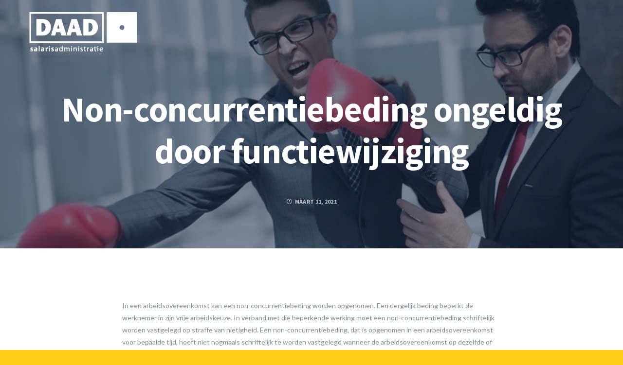

--- FILE ---
content_type: text/html; charset=UTF-8
request_url: https://daadsalarisadministratie.nl/non-concurrentiebeding-ongeldig-door-functiewijziging/
body_size: 50109
content:
<!DOCTYPE html>
<html lang="nl-NL">
	<meta charset="UTF-8">
			<meta name="viewport" content="width=device-width, initial-scale=1.0">
			<link rel="profile" href="http://gmpg.org/xfn/11">
	<link rel="pingback" href="https://daadsalarisadministratie.nl/xmlrpc.php">
	<link rel="icon" type="image/png" sizes="16x16" href="https://daadsalarisadministratie.nl/wp-content/uploads/2018/12/box.png"><link rel="icon" type="image/png" sizes="32x32" href="https://daadsalarisadministratie.nl/wp-content/uploads/2018/12/box.png"><link rel="icon" type="image/png" sizes="96x96" href="https://daadsalarisadministratie.nl/wp-content/uploads/2018/12/box.png"><link rel="icon" type="image/png" sizes="160x160" href="https://daadsalarisadministratie.nl/wp-content/uploads/2018/12/box.png"><link rel="icon" type="image/png" sizes="192x192" href="https://daadsalarisadministratie.nl/wp-content/uploads/2018/12/box.png"><link rel="apple-touch-icon" sizes="57x57" href="https://daadsalarisadministratie.nl/wp-content/uploads/2018/12/box.png"><link rel="apple-touch-icon" sizes="114x114" href="https://daadsalarisadministratie.nl/wp-content/uploads/2018/12/box.png"><link rel="apple-touch-icon" sizes="72x72" href="https://daadsalarisadministratie.nl/wp-content/uploads/2018/12/box.png"><link rel="apple-touch-icon" sizes="144x144" href="https://daadsalarisadministratie.nl/wp-content/uploads/2018/12/box.png"><link rel="apple-touch-icon" sizes="60x60" href="https://daadsalarisadministratie.nl/wp-content/uploads/2018/12/box.png"><link rel="apple-touch-icon" sizes="120x120" href="https://daadsalarisadministratie.nl/wp-content/uploads/2018/12/box.png"><link rel="apple-touch-icon" sizes="76x76" href="https://daadsalarisadministratie.nl/wp-content/uploads/2018/12/box.png"><link rel="apple-touch-icon" sizes="152x152" href="https://daadsalarisadministratie.nl/wp-content/uploads/2018/12/box.png"><link rel="apple-touch-icon" sizes="180x180" href="https://daadsalarisadministratie.nl/wp-content/uploads/2018/12/box.png"><meta name="msapplication-TileColor" content="#FDCC1B" /><meta name="msapplication-square70x70logo" content="https://daadsalarisadministratie.nl/wp-content/uploads/2018/12/box.png" /><meta name="msapplication-square150x150logo" content="https://daadsalarisadministratie.nl/wp-content/uploads/2018/12/box.png" /><meta name="msapplication-wide310x150logo" content="https://daadsalarisadministratie.nl/wp-content/uploads/2018/12/box.png" /><meta name="msapplication-square310x310logo" content="https://daadsalarisadministratie.nl/wp-content/uploads/2018/12/box.png" />	<meta name='robots' content='index, follow, max-image-preview:large, max-snippet:-1, max-video-preview:-1' />
	<style>img:is([sizes="auto" i], [sizes^="auto," i]) { contain-intrinsic-size: 3000px 1500px }</style>
	
	<!-- This site is optimized with the Yoast SEO plugin v26.4 - https://yoast.com/wordpress/plugins/seo/ -->
	<title>Non-concurrentiebeding ongeldig door functiewijziging - DAAD - Salarisadministratie</title>
	<link rel="canonical" href="https://daadsalarisadministratie.nl/non-concurrentiebeding-ongeldig-door-functiewijziging/" />
	<meta property="og:locale" content="nl_NL" />
	<meta property="og:type" content="article" />
	<meta property="og:title" content="Non-concurrentiebeding ongeldig door functiewijziging - DAAD - Salarisadministratie" />
	<meta property="og:description" content="In een arbeidsovereenkomst kan een non-concurrentiebeding worden opgenomen. Een dergelijk beding beperkt" />
	<meta property="og:url" content="https://daadsalarisadministratie.nl/non-concurrentiebeding-ongeldig-door-functiewijziging/" />
	<meta property="og:site_name" content="DAAD - Salarisadministratie" />
	<meta property="article:published_time" content="2021-03-11T04:00:00+00:00" />
	<meta property="og:image" content="https://daadsalarisadministratie.nl/wp-content/uploads/2021/03/98abd4ac-8d74-4fc0-85b8-a651550dfa57.jpg" />
	<meta property="og:image:width" content="800" />
	<meta property="og:image:height" content="533" />
	<meta property="og:image:type" content="image/jpeg" />
	<meta name="author" content="DAADSalaris" />
	<meta name="twitter:card" content="summary_large_image" />
	<meta name="twitter:label1" content="Geschreven door" />
	<meta name="twitter:data1" content="DAADSalaris" />
	<meta name="twitter:label2" content="Geschatte leestijd" />
	<meta name="twitter:data2" content="1 minuut" />
	<script type="application/ld+json" class="yoast-schema-graph">{"@context":"https://schema.org","@graph":[{"@type":"Article","@id":"https://daadsalarisadministratie.nl/non-concurrentiebeding-ongeldig-door-functiewijziging/#article","isPartOf":{"@id":"https://daadsalarisadministratie.nl/non-concurrentiebeding-ongeldig-door-functiewijziging/"},"author":{"name":"DAADSalaris","@id":"https://daadsalarisadministratie.nl/#/schema/person/6a75fe712119380d82209af6c7952d5f"},"headline":"Non-concurrentiebeding ongeldig door functiewijziging","datePublished":"2021-03-11T04:00:00+00:00","mainEntityOfPage":{"@id":"https://daadsalarisadministratie.nl/non-concurrentiebeding-ongeldig-door-functiewijziging/"},"wordCount":273,"publisher":{"@id":"https://daadsalarisadministratie.nl/#organization"},"image":{"@id":"https://daadsalarisadministratie.nl/non-concurrentiebeding-ongeldig-door-functiewijziging/#primaryimage"},"thumbnailUrl":"https://daadsalarisadministratie.nl/wp-content/uploads/2021/03/98abd4ac-8d74-4fc0-85b8-a651550dfa57.jpg","inLanguage":"nl-NL"},{"@type":"WebPage","@id":"https://daadsalarisadministratie.nl/non-concurrentiebeding-ongeldig-door-functiewijziging/","url":"https://daadsalarisadministratie.nl/non-concurrentiebeding-ongeldig-door-functiewijziging/","name":"Non-concurrentiebeding ongeldig door functiewijziging - DAAD - Salarisadministratie","isPartOf":{"@id":"https://daadsalarisadministratie.nl/#website"},"primaryImageOfPage":{"@id":"https://daadsalarisadministratie.nl/non-concurrentiebeding-ongeldig-door-functiewijziging/#primaryimage"},"image":{"@id":"https://daadsalarisadministratie.nl/non-concurrentiebeding-ongeldig-door-functiewijziging/#primaryimage"},"thumbnailUrl":"https://daadsalarisadministratie.nl/wp-content/uploads/2021/03/98abd4ac-8d74-4fc0-85b8-a651550dfa57.jpg","datePublished":"2021-03-11T04:00:00+00:00","breadcrumb":{"@id":"https://daadsalarisadministratie.nl/non-concurrentiebeding-ongeldig-door-functiewijziging/#breadcrumb"},"inLanguage":"nl-NL","potentialAction":[{"@type":"ReadAction","target":["https://daadsalarisadministratie.nl/non-concurrentiebeding-ongeldig-door-functiewijziging/"]}]},{"@type":"ImageObject","inLanguage":"nl-NL","@id":"https://daadsalarisadministratie.nl/non-concurrentiebeding-ongeldig-door-functiewijziging/#primaryimage","url":"https://daadsalarisadministratie.nl/wp-content/uploads/2021/03/98abd4ac-8d74-4fc0-85b8-a651550dfa57.jpg","contentUrl":"https://daadsalarisadministratie.nl/wp-content/uploads/2021/03/98abd4ac-8d74-4fc0-85b8-a651550dfa57.jpg","width":800,"height":533},{"@type":"BreadcrumbList","@id":"https://daadsalarisadministratie.nl/non-concurrentiebeding-ongeldig-door-functiewijziging/#breadcrumb","itemListElement":[{"@type":"ListItem","position":1,"name":"Home","item":"https://daadsalarisadministratie.nl/"},{"@type":"ListItem","position":2,"name":"Non-concurrentiebeding ongeldig door functiewijziging"}]},{"@type":"WebSite","@id":"https://daadsalarisadministratie.nl/#website","url":"https://daadsalarisadministratie.nl/","name":"DAAD - Salarisadministratie","description":"Daadkrachtig in salarisadministratie","publisher":{"@id":"https://daadsalarisadministratie.nl/#organization"},"potentialAction":[{"@type":"SearchAction","target":{"@type":"EntryPoint","urlTemplate":"https://daadsalarisadministratie.nl/?s={search_term_string}"},"query-input":{"@type":"PropertyValueSpecification","valueRequired":true,"valueName":"search_term_string"}}],"inLanguage":"nl-NL"},{"@type":"Organization","@id":"https://daadsalarisadministratie.nl/#organization","name":"DAAD Salarisadministratie","url":"https://daadsalarisadministratie.nl/","logo":{"@type":"ImageObject","inLanguage":"nl-NL","@id":"https://daadsalarisadministratie.nl/#/schema/logo/image/","url":"https://daadsalarisadministratie.nl/wp-content/uploads/2018/12/logo.png","contentUrl":"https://daadsalarisadministratie.nl/wp-content/uploads/2018/12/logo.png","width":330,"height":121,"caption":"DAAD Salarisadministratie"},"image":{"@id":"https://daadsalarisadministratie.nl/#/schema/logo/image/"}},{"@type":"Person","@id":"https://daadsalarisadministratie.nl/#/schema/person/6a75fe712119380d82209af6c7952d5f","name":"DAADSalaris","image":{"@type":"ImageObject","inLanguage":"nl-NL","@id":"https://daadsalarisadministratie.nl/#/schema/person/image/","url":"https://secure.gravatar.com/avatar/89fb3b62a0c9c1bfe694a028bf4229ac24ba00acf6244f5146dabf1aa5fe40e0?s=96&d=mm&r=g","contentUrl":"https://secure.gravatar.com/avatar/89fb3b62a0c9c1bfe694a028bf4229ac24ba00acf6244f5146dabf1aa5fe40e0?s=96&d=mm&r=g","caption":"DAADSalaris"},"url":"https://daadsalarisadministratie.nl/author/daadsalaris/"}]}</script>
	<!-- / Yoast SEO plugin. -->


<link rel='dns-prefetch' href='//fonts.googleapis.com' />
<link rel='preconnect' href='https://fonts.gstatic.com' crossorigin />
<link rel="alternate" type="application/rss+xml" title="DAAD - Salarisadministratie &raquo; feed" href="https://daadsalarisadministratie.nl/feed/" />
<link rel="alternate" type="application/rss+xml" title="DAAD - Salarisadministratie &raquo; reacties feed" href="https://daadsalarisadministratie.nl/comments/feed/" />
<script type="text/javascript">
/* <![CDATA[ */
window._wpemojiSettings = {"baseUrl":"https:\/\/s.w.org\/images\/core\/emoji\/16.0.1\/72x72\/","ext":".png","svgUrl":"https:\/\/s.w.org\/images\/core\/emoji\/16.0.1\/svg\/","svgExt":".svg","source":{"concatemoji":"https:\/\/daadsalarisadministratie.nl\/wp-includes\/js\/wp-emoji-release.min.js?ver=6.8.3"}};
/*! This file is auto-generated */
!function(s,n){var o,i,e;function c(e){try{var t={supportTests:e,timestamp:(new Date).valueOf()};sessionStorage.setItem(o,JSON.stringify(t))}catch(e){}}function p(e,t,n){e.clearRect(0,0,e.canvas.width,e.canvas.height),e.fillText(t,0,0);var t=new Uint32Array(e.getImageData(0,0,e.canvas.width,e.canvas.height).data),a=(e.clearRect(0,0,e.canvas.width,e.canvas.height),e.fillText(n,0,0),new Uint32Array(e.getImageData(0,0,e.canvas.width,e.canvas.height).data));return t.every(function(e,t){return e===a[t]})}function u(e,t){e.clearRect(0,0,e.canvas.width,e.canvas.height),e.fillText(t,0,0);for(var n=e.getImageData(16,16,1,1),a=0;a<n.data.length;a++)if(0!==n.data[a])return!1;return!0}function f(e,t,n,a){switch(t){case"flag":return n(e,"\ud83c\udff3\ufe0f\u200d\u26a7\ufe0f","\ud83c\udff3\ufe0f\u200b\u26a7\ufe0f")?!1:!n(e,"\ud83c\udde8\ud83c\uddf6","\ud83c\udde8\u200b\ud83c\uddf6")&&!n(e,"\ud83c\udff4\udb40\udc67\udb40\udc62\udb40\udc65\udb40\udc6e\udb40\udc67\udb40\udc7f","\ud83c\udff4\u200b\udb40\udc67\u200b\udb40\udc62\u200b\udb40\udc65\u200b\udb40\udc6e\u200b\udb40\udc67\u200b\udb40\udc7f");case"emoji":return!a(e,"\ud83e\udedf")}return!1}function g(e,t,n,a){var r="undefined"!=typeof WorkerGlobalScope&&self instanceof WorkerGlobalScope?new OffscreenCanvas(300,150):s.createElement("canvas"),o=r.getContext("2d",{willReadFrequently:!0}),i=(o.textBaseline="top",o.font="600 32px Arial",{});return e.forEach(function(e){i[e]=t(o,e,n,a)}),i}function t(e){var t=s.createElement("script");t.src=e,t.defer=!0,s.head.appendChild(t)}"undefined"!=typeof Promise&&(o="wpEmojiSettingsSupports",i=["flag","emoji"],n.supports={everything:!0,everythingExceptFlag:!0},e=new Promise(function(e){s.addEventListener("DOMContentLoaded",e,{once:!0})}),new Promise(function(t){var n=function(){try{var e=JSON.parse(sessionStorage.getItem(o));if("object"==typeof e&&"number"==typeof e.timestamp&&(new Date).valueOf()<e.timestamp+604800&&"object"==typeof e.supportTests)return e.supportTests}catch(e){}return null}();if(!n){if("undefined"!=typeof Worker&&"undefined"!=typeof OffscreenCanvas&&"undefined"!=typeof URL&&URL.createObjectURL&&"undefined"!=typeof Blob)try{var e="postMessage("+g.toString()+"("+[JSON.stringify(i),f.toString(),p.toString(),u.toString()].join(",")+"));",a=new Blob([e],{type:"text/javascript"}),r=new Worker(URL.createObjectURL(a),{name:"wpTestEmojiSupports"});return void(r.onmessage=function(e){c(n=e.data),r.terminate(),t(n)})}catch(e){}c(n=g(i,f,p,u))}t(n)}).then(function(e){for(var t in e)n.supports[t]=e[t],n.supports.everything=n.supports.everything&&n.supports[t],"flag"!==t&&(n.supports.everythingExceptFlag=n.supports.everythingExceptFlag&&n.supports[t]);n.supports.everythingExceptFlag=n.supports.everythingExceptFlag&&!n.supports.flag,n.DOMReady=!1,n.readyCallback=function(){n.DOMReady=!0}}).then(function(){return e}).then(function(){var e;n.supports.everything||(n.readyCallback(),(e=n.source||{}).concatemoji?t(e.concatemoji):e.wpemoji&&e.twemoji&&(t(e.twemoji),t(e.wpemoji)))}))}((window,document),window._wpemojiSettings);
/* ]]> */
</script>
<style id='wp-emoji-styles-inline-css' type='text/css'>

	img.wp-smiley, img.emoji {
		display: inline !important;
		border: none !important;
		box-shadow: none !important;
		height: 1em !important;
		width: 1em !important;
		margin: 0 0.07em !important;
		vertical-align: -0.1em !important;
		background: none !important;
		padding: 0 !important;
	}
</style>
<link rel='stylesheet' id='wp-block-library-css' href='https://daadsalarisadministratie.nl/wp-includes/css/dist/block-library/style.min.css?ver=6.8.3' type='text/css' media='all' />
<style id='classic-theme-styles-inline-css' type='text/css'>
/*! This file is auto-generated */
.wp-block-button__link{color:#fff;background-color:#32373c;border-radius:9999px;box-shadow:none;text-decoration:none;padding:calc(.667em + 2px) calc(1.333em + 2px);font-size:1.125em}.wp-block-file__button{background:#32373c;color:#fff;text-decoration:none}
</style>
<style id='global-styles-inline-css' type='text/css'>
:root{--wp--preset--aspect-ratio--square: 1;--wp--preset--aspect-ratio--4-3: 4/3;--wp--preset--aspect-ratio--3-4: 3/4;--wp--preset--aspect-ratio--3-2: 3/2;--wp--preset--aspect-ratio--2-3: 2/3;--wp--preset--aspect-ratio--16-9: 16/9;--wp--preset--aspect-ratio--9-16: 9/16;--wp--preset--color--black: #000000;--wp--preset--color--cyan-bluish-gray: #abb8c3;--wp--preset--color--white: #ffffff;--wp--preset--color--pale-pink: #f78da7;--wp--preset--color--vivid-red: #cf2e2e;--wp--preset--color--luminous-vivid-orange: #ff6900;--wp--preset--color--luminous-vivid-amber: #fcb900;--wp--preset--color--light-green-cyan: #7bdcb5;--wp--preset--color--vivid-green-cyan: #00d084;--wp--preset--color--pale-cyan-blue: #8ed1fc;--wp--preset--color--vivid-cyan-blue: #0693e3;--wp--preset--color--vivid-purple: #9b51e0;--wp--preset--gradient--vivid-cyan-blue-to-vivid-purple: linear-gradient(135deg,rgba(6,147,227,1) 0%,rgb(155,81,224) 100%);--wp--preset--gradient--light-green-cyan-to-vivid-green-cyan: linear-gradient(135deg,rgb(122,220,180) 0%,rgb(0,208,130) 100%);--wp--preset--gradient--luminous-vivid-amber-to-luminous-vivid-orange: linear-gradient(135deg,rgba(252,185,0,1) 0%,rgba(255,105,0,1) 100%);--wp--preset--gradient--luminous-vivid-orange-to-vivid-red: linear-gradient(135deg,rgba(255,105,0,1) 0%,rgb(207,46,46) 100%);--wp--preset--gradient--very-light-gray-to-cyan-bluish-gray: linear-gradient(135deg,rgb(238,238,238) 0%,rgb(169,184,195) 100%);--wp--preset--gradient--cool-to-warm-spectrum: linear-gradient(135deg,rgb(74,234,220) 0%,rgb(151,120,209) 20%,rgb(207,42,186) 40%,rgb(238,44,130) 60%,rgb(251,105,98) 80%,rgb(254,248,76) 100%);--wp--preset--gradient--blush-light-purple: linear-gradient(135deg,rgb(255,206,236) 0%,rgb(152,150,240) 100%);--wp--preset--gradient--blush-bordeaux: linear-gradient(135deg,rgb(254,205,165) 0%,rgb(254,45,45) 50%,rgb(107,0,62) 100%);--wp--preset--gradient--luminous-dusk: linear-gradient(135deg,rgb(255,203,112) 0%,rgb(199,81,192) 50%,rgb(65,88,208) 100%);--wp--preset--gradient--pale-ocean: linear-gradient(135deg,rgb(255,245,203) 0%,rgb(182,227,212) 50%,rgb(51,167,181) 100%);--wp--preset--gradient--electric-grass: linear-gradient(135deg,rgb(202,248,128) 0%,rgb(113,206,126) 100%);--wp--preset--gradient--midnight: linear-gradient(135deg,rgb(2,3,129) 0%,rgb(40,116,252) 100%);--wp--preset--font-size--small: 13px;--wp--preset--font-size--medium: 20px;--wp--preset--font-size--large: 36px;--wp--preset--font-size--x-large: 42px;--wp--preset--spacing--20: 0.44rem;--wp--preset--spacing--30: 0.67rem;--wp--preset--spacing--40: 1rem;--wp--preset--spacing--50: 1.5rem;--wp--preset--spacing--60: 2.25rem;--wp--preset--spacing--70: 3.38rem;--wp--preset--spacing--80: 5.06rem;--wp--preset--shadow--natural: 6px 6px 9px rgba(0, 0, 0, 0.2);--wp--preset--shadow--deep: 12px 12px 50px rgba(0, 0, 0, 0.4);--wp--preset--shadow--sharp: 6px 6px 0px rgba(0, 0, 0, 0.2);--wp--preset--shadow--outlined: 6px 6px 0px -3px rgba(255, 255, 255, 1), 6px 6px rgba(0, 0, 0, 1);--wp--preset--shadow--crisp: 6px 6px 0px rgba(0, 0, 0, 1);}:where(.is-layout-flex){gap: 0.5em;}:where(.is-layout-grid){gap: 0.5em;}body .is-layout-flex{display: flex;}.is-layout-flex{flex-wrap: wrap;align-items: center;}.is-layout-flex > :is(*, div){margin: 0;}body .is-layout-grid{display: grid;}.is-layout-grid > :is(*, div){margin: 0;}:where(.wp-block-columns.is-layout-flex){gap: 2em;}:where(.wp-block-columns.is-layout-grid){gap: 2em;}:where(.wp-block-post-template.is-layout-flex){gap: 1.25em;}:where(.wp-block-post-template.is-layout-grid){gap: 1.25em;}.has-black-color{color: var(--wp--preset--color--black) !important;}.has-cyan-bluish-gray-color{color: var(--wp--preset--color--cyan-bluish-gray) !important;}.has-white-color{color: var(--wp--preset--color--white) !important;}.has-pale-pink-color{color: var(--wp--preset--color--pale-pink) !important;}.has-vivid-red-color{color: var(--wp--preset--color--vivid-red) !important;}.has-luminous-vivid-orange-color{color: var(--wp--preset--color--luminous-vivid-orange) !important;}.has-luminous-vivid-amber-color{color: var(--wp--preset--color--luminous-vivid-amber) !important;}.has-light-green-cyan-color{color: var(--wp--preset--color--light-green-cyan) !important;}.has-vivid-green-cyan-color{color: var(--wp--preset--color--vivid-green-cyan) !important;}.has-pale-cyan-blue-color{color: var(--wp--preset--color--pale-cyan-blue) !important;}.has-vivid-cyan-blue-color{color: var(--wp--preset--color--vivid-cyan-blue) !important;}.has-vivid-purple-color{color: var(--wp--preset--color--vivid-purple) !important;}.has-black-background-color{background-color: var(--wp--preset--color--black) !important;}.has-cyan-bluish-gray-background-color{background-color: var(--wp--preset--color--cyan-bluish-gray) !important;}.has-white-background-color{background-color: var(--wp--preset--color--white) !important;}.has-pale-pink-background-color{background-color: var(--wp--preset--color--pale-pink) !important;}.has-vivid-red-background-color{background-color: var(--wp--preset--color--vivid-red) !important;}.has-luminous-vivid-orange-background-color{background-color: var(--wp--preset--color--luminous-vivid-orange) !important;}.has-luminous-vivid-amber-background-color{background-color: var(--wp--preset--color--luminous-vivid-amber) !important;}.has-light-green-cyan-background-color{background-color: var(--wp--preset--color--light-green-cyan) !important;}.has-vivid-green-cyan-background-color{background-color: var(--wp--preset--color--vivid-green-cyan) !important;}.has-pale-cyan-blue-background-color{background-color: var(--wp--preset--color--pale-cyan-blue) !important;}.has-vivid-cyan-blue-background-color{background-color: var(--wp--preset--color--vivid-cyan-blue) !important;}.has-vivid-purple-background-color{background-color: var(--wp--preset--color--vivid-purple) !important;}.has-black-border-color{border-color: var(--wp--preset--color--black) !important;}.has-cyan-bluish-gray-border-color{border-color: var(--wp--preset--color--cyan-bluish-gray) !important;}.has-white-border-color{border-color: var(--wp--preset--color--white) !important;}.has-pale-pink-border-color{border-color: var(--wp--preset--color--pale-pink) !important;}.has-vivid-red-border-color{border-color: var(--wp--preset--color--vivid-red) !important;}.has-luminous-vivid-orange-border-color{border-color: var(--wp--preset--color--luminous-vivid-orange) !important;}.has-luminous-vivid-amber-border-color{border-color: var(--wp--preset--color--luminous-vivid-amber) !important;}.has-light-green-cyan-border-color{border-color: var(--wp--preset--color--light-green-cyan) !important;}.has-vivid-green-cyan-border-color{border-color: var(--wp--preset--color--vivid-green-cyan) !important;}.has-pale-cyan-blue-border-color{border-color: var(--wp--preset--color--pale-cyan-blue) !important;}.has-vivid-cyan-blue-border-color{border-color: var(--wp--preset--color--vivid-cyan-blue) !important;}.has-vivid-purple-border-color{border-color: var(--wp--preset--color--vivid-purple) !important;}.has-vivid-cyan-blue-to-vivid-purple-gradient-background{background: var(--wp--preset--gradient--vivid-cyan-blue-to-vivid-purple) !important;}.has-light-green-cyan-to-vivid-green-cyan-gradient-background{background: var(--wp--preset--gradient--light-green-cyan-to-vivid-green-cyan) !important;}.has-luminous-vivid-amber-to-luminous-vivid-orange-gradient-background{background: var(--wp--preset--gradient--luminous-vivid-amber-to-luminous-vivid-orange) !important;}.has-luminous-vivid-orange-to-vivid-red-gradient-background{background: var(--wp--preset--gradient--luminous-vivid-orange-to-vivid-red) !important;}.has-very-light-gray-to-cyan-bluish-gray-gradient-background{background: var(--wp--preset--gradient--very-light-gray-to-cyan-bluish-gray) !important;}.has-cool-to-warm-spectrum-gradient-background{background: var(--wp--preset--gradient--cool-to-warm-spectrum) !important;}.has-blush-light-purple-gradient-background{background: var(--wp--preset--gradient--blush-light-purple) !important;}.has-blush-bordeaux-gradient-background{background: var(--wp--preset--gradient--blush-bordeaux) !important;}.has-luminous-dusk-gradient-background{background: var(--wp--preset--gradient--luminous-dusk) !important;}.has-pale-ocean-gradient-background{background: var(--wp--preset--gradient--pale-ocean) !important;}.has-electric-grass-gradient-background{background: var(--wp--preset--gradient--electric-grass) !important;}.has-midnight-gradient-background{background: var(--wp--preset--gradient--midnight) !important;}.has-small-font-size{font-size: var(--wp--preset--font-size--small) !important;}.has-medium-font-size{font-size: var(--wp--preset--font-size--medium) !important;}.has-large-font-size{font-size: var(--wp--preset--font-size--large) !important;}.has-x-large-font-size{font-size: var(--wp--preset--font-size--x-large) !important;}
:where(.wp-block-post-template.is-layout-flex){gap: 1.25em;}:where(.wp-block-post-template.is-layout-grid){gap: 1.25em;}
:where(.wp-block-columns.is-layout-flex){gap: 2em;}:where(.wp-block-columns.is-layout-grid){gap: 2em;}
:root :where(.wp-block-pullquote){font-size: 1.5em;line-height: 1.6;}
</style>
<link rel='stylesheet' id='bsf-Defaults-css' href='https://daadsalarisadministratie.nl/wp-content/uploads/smile_fonts/Defaults/Defaults.css?ver=3.19.22' type='text/css' media='all' />
<link rel='stylesheet' id='melinda_google_fonts-css' href='//fonts.googleapis.com/css?family=Source+Sans+Pro%3A400%2C700%7CVarela&#038;ver=6.8.3' type='text/css' media='all' />
<link rel='stylesheet' id='melinda_style-css' href='https://daadsalarisadministratie.nl/wp-content/themes/melinda/style.css?ver=6.8.3' type='text/css' media='all' />
<style id='melinda_style-inline-css' type='text/css'>
html {
	background-color:#fecc16;}

body {
	font-family:Lato;}



	a,
	blockquote:before,
	label[for]:hover,
	label[for].__focus,
	.top-h-menu .current-menu-ancestor > a,
	.bottom-f-menu .current-menu-ancestor > a,
	.top-h-menu .current-menu-item > a,
	.bottom-f-menu .current-menu-item > a,
	.top-h-menu a:hover,
	.bottom-f-menu a:hover,
	.main-menu .menu-item .menu-item:hover > a,
	.add-menu .menu-item .menu-item:hover > a,
	.main-menu .menu-item .current-menu-ancestor > a,
	.add-menu .menu-item .current-menu-ancestor > a,
	.main-menu .menu-item .current-menu-item > a,
	.add-menu .menu-item .current-menu-item > a,
	.widget_archive a:hover,
	.widget_categories a:hover,
	.widget_nav_menu a:hover,
	.widget_meta a:hover,
	.widget_text a:hover,
	.widget_pages a:hover,
	.widget_recent_comments a:hover,
	.widget_recent_entries a:hover,
	.widget_product_categories a:hover,
	.widget_product_categories .current-cat a,
	.widget_price_filter button,
	.widget_layered_nav a:hover,
	.widget_layered_nav_filters a:hover,
	.product_list_widget a:hover,
	.product_list_widget .amount,
	.widget_shopping_cart .total .amount,
	.minicart .total .amount,
	.lwa-info a:hover,
	.share:hover .share_h,
	.widget .search-form_button:hover,
	.no-results-page_lbl,
	.no-results-page_lk,
	.post-standard_h a:hover,
	.posts-nav-prev:hover a,
	.posts-nav-next:hover a,
	.post-nav-prev_ic,
	.post-nav-next_ic,
	.post-nav-prev:hover .post-nav-prev_h,
	.post-nav-next:hover .post-nav-next_h,
	.projects-cat_lk.__active,
	.projects-el:hover .projects-el_lk,
	.cat-lst-el_price,
	.cat-lst-pagination a:hover,
	.product_price,
	.product .woocommerce-variation-price,
	.product-tabs-el_lk:hover,
	.ui-tabs-active .product-tabs-el_lk,
	.product-add-comment_lbl .required,
	.product-meta-el_cnt a:hover,
	.add-to-wishlist a:hover,
	.cart-lst-el_cnt.__product a:hover,
	.checkout-payment ul label a,
	.product .flex-direction-nav a:before,
	.vc_tta-accordion.vc_tta-style-outline.vc_tta-shape-square.vc_tta-color-black .vc_tta-panel .vc_tta-panel-title > a:hover,
	.aio-icon,
	.stats-block .stats-number,
	.stats-block .counter_prefix,
	.stats-block .counter_suffix,
	.ult_design_1 .ult_price_body_block .ult_price_body .ult_price_figure,
	.grid-without-img-el_h a:hover,
	.grid-def-el_h a:hover
	{
		color: #FECC16;
	}


	.stats-block .counter_prefix,
	.stats-block .counter_suffix
	{
		color: #FECC16 !important;
	}


	@media (max-width: 991px) {
		.search-page .search-form_button:hover
		{
			color: #FECC16;
		}
	}


	@media (min-width: 992px) {
		.widget_displaytweetswidget p:before
		{
			color: #FECC16;
		}
	}


	::-moz-selection {
		background-color: #FECC16;
	}

	::selection {
		background-color: #FECC16;
	}

	input[type='button'],
	input[type='reset'],
	input[type='submit'],
	button,
	.button,
	.main-menu a:after,
	.add-menu a:after,
	.popup-menu .menu-item.__back a:hover,
	.popup-menu a:after,
	.t-w-post-category a,
	.widget_tag_cloud a:hover,
	.widget_product_tag_cloud a:hover,
	.widget_layered_nav .chosen a:hover:before,
	.widget_layered_nav_filters a:hover,
	.minicart_count,
	.share_lst,
	.search-el_type,
	.post-standard_category a,
	.post-standard.__quote,
	.post-standard.__status,
	.post-grid_category a,
	.post-grid.__quote,
	.post-grid.__status,
	.post-grid.__video .post-grid_img-w:after,
	.post-grid.__audio .post-grid_img-w:after,
	.post-masonry_category a,
	.post-masonry.__quote,
	.post-masonry.__status,
	.post-masonry.__video .post-masonry_img-w:after,
	.post-masonry.__audio .post-masonry_img-w:after,
	.post-metro.__quote,
	.post-metro.__status,
	.post-single-tags a:hover,
	.projects-el.__anim_5:before,
	.projects-el.__anim_5:after,
	.projects-el.__anim_5 .projects-el_img-w:before,
	.projects-el.__anim_5 .projects-el_img-w:after,
	.projects-el.__anim_6,
	.projects-el.__anim_6 .projects-el_cnt:before,
	.go_to_top:hover,
	.add_to_cart_inline .added_to_cart,
	.cat-lst-el-btn,
	.product-tabs-el_lk:after,
	.preload:not(.pace-done),
	.ui-slider .ui-slider-range,
	.vc_toggle_simple .vc_toggle_icon::after,
	.vc_toggle_simple .vc_toggle_icon::before,
	.vc_toggle_round .vc_toggle_icon,
	.vc_toggle_round.vc_toggle_color_inverted .vc_toggle_icon::before,
	.vc_toggle_round.vc_toggle_color_inverted .vc_toggle_icon::after,
	.vc_progress_bar .vc_general.vc_single_bar .vc_bar,
	.ult-ib-effect-style1:after,
	.flip-box-wrap .flip_link a,
	a.vc_single_image-wrapper.prettyphoto:after,
	.launch-demo a:after,
	.aio-icon.circle,
	.aio-icon.square,
	.ult_design_1.ult-cs-black .ult_pricing_table .ult_price_link .ult_price_action_button,
	.ult_design_1.ult-cs-red .ult_pricing_table .ult_price_link .ult_price_action_button,
	.ult_design_1.ult-cs-blue .ult_pricing_table .ult_price_link .ult_price_action_button,
	.ult_design_1.ult-cs-yellow .ult_pricing_table .ult_price_link .ult_price_action_button,
	.ult_design_1.ult-cs-green .ult_pricing_table .ult_price_link .ult_price_action_button,
	.ult_design_1.ult-cs-gray .ult_pricing_table .ult_price_link .ult_price_action_button,
	.ult_featured.ult_design_1 .ult_pricing_table:before,
	.ult_design_1 .ult_pricing_heading .cust-headformat:after,
	.ult_design_4 .ult_pricing_table .ult_price_link .ult_price_action_button,
	.ult-cs-black.ult_design_4 .ult_pricing_table .ult_price_link .ult_price_action_button:hover,
	.ubtn-top-bg .ubtn-hover,
	.ubtn-right-bg .ubtn-hover,
	.ubtn-bottom-bg .ubtn-hover,
	.ubtn-left-bg .ubtn-hover,
	.ubtn-center-hz-bg .ubtn-hover,
	.ubtn-center-vt-bg .ubtn-hover,
	.ubtn-center-dg-bg .ubtn-hover,
	.grid-without-img-alt-el:hover,
	.grid-def-el_category a,
	.team-member_soc-lk:hover,
	.timeline-feature-item .timeline-dot,
	.timeline-wrapper .timeline-dot,
	.timeline-line o,
	.timeline-line z,
	.timeline-separator-text .sep-text,
	.dropcaps_7:first-letter,
	.dropcaps_7b:first-letter,
	.dropcaps_9:first-letter,
	.dropcaps_9b:first-letter
	{
		background-color: #FECC16;
	}


	.search-form-popup-w .search-form {
		background-color: rgba(254,204,22,0.98);
	}


	.uavc-icons .aio-icon:hover,
	.vc_row .uavc-icons .aio-icon:hover
	{
		background: #FECC16 !important;
	}


	input[type='text'],
	input[type='date'],
	input[type='datetime'],
	input[type='datetime-local'],
	input[type='time'],
	input[type='month'],
	input[type='week'],
	input[type='password'],
	input[type='search'],
	input[type='email'],
	input[type='url'],
	input[type='tel'],
	input[type='number'],
	textarea
	{
		background-image: -webkit-linear-gradient(top, #FECC16 0, #FECC16 100%);
		background-image: linear-gradient(to bottom, #FECC16 0, #FECC16 100%);
	}


	.share_lst:after,
	.team-member_cnt,
	.dropcaps_8:first-letter,
	.dropcaps_8b:first-letter
	{
		border-top-color: #FECC16;
	}


	.ult-cs-black.ult_design_4 .ult_pricing_table
	{
		border-top-color: #FECC16 !important;
	}


	.projects-cat_lk.__active,
	.vc_grid-filter.vc_grid-filter-default > .vc_grid-filter-item.vc_active,
	.dropcaps_8:first-letter,
	.dropcaps_8b:first-letter
	{
		border-bottom-color: #FECC16;
	}


	.ui-slider .ui-slider-handle,
	.vc_toggle_round.vc_toggle_color_inverted .vc_toggle_icon,
	.vc_tta-accordion.vc_tta-style-outline.vc_tta-shape-square.vc_tta-color-black .vc_tta-controls-icon::before,
	.vc_tta-accordion.vc_tta-style-outline.vc_tta-shape-square.vc_tta-color-black .vc_tta-controls-icon::after,
	.vc_tta-accordion.vc_tta-style-outline.vc_tta-shape-square.vc_tta-color-black .vc_active .vc_tta-panel-heading .vc_tta-controls-icon::before,
	.vc_tta-accordion.vc_tta-style-outline.vc_tta-shape-square.vc_tta-color-black .vc_tta-panel-heading:focus .vc_tta-controls-icon::before,
	.vc_tta-accordion.vc_tta-style-outline.vc_tta-shape-square.vc_tta-color-black .vc_tta-panel-heading:hover .vc_tta-controls-icon::before,
	.vc_tta-accordion.vc_tta-style-outline.vc_tta-shape-square.vc_tta-color-black .vc_active .vc_tta-panel-heading .vc_tta-controls-icon::after,
	.vc_tta-accordion.vc_tta-style-outline.vc_tta-shape-square.vc_tta-color-black .vc_tta-panel-heading:focus .vc_tta-controls-icon::after,
	.vc_tta-accordion.vc_tta-style-outline.vc_tta-shape-square.vc_tta-color-black .vc_tta-panel-heading:hover .vc_tta-controls-icon::after,
	.vc_tta-tabs.vc_tta-style-outline.vc_tta-o-no-fill.vc_tta-color-black .vc_tta-tab.vc_active > a,
	.dropcaps_4:first-letter,
	.dropcaps_4b:first-letter
	{
		border-color: #FECC16;
	}


	a:hover,
	.widget_price_filter button:hover,
	.checkout-payment ul label a:hover
	{
		color: #ddab00;
	}


	input[type='button']:hover,
	input[type='reset']:hover,
	input[type='submit']:hover,
	button:hover,
	.button:hover,
	.t-w-post-category a:hover,
	.post-standard_category a:hover,
	.post-grid_category a:hover,
	.post-masonry_category a:hover,
	.add_to_cart_inline .added_to_cart:hover,
	.cat-lst-el-btn:hover,
	.vc_toggle_simple .vc_toggle_title:hover .vc_toggle_icon::after,
	.vc_toggle_simple .vc_toggle_title:hover .vc_toggle_icon::before,
	.vc_toggle_round .vc_toggle_title:hover .vc_toggle_icon,
	.vc_toggle_round.vc_toggle_color_inverted .vc_toggle_title:hover .vc_toggle_icon::before,
	.vc_toggle_round.vc_toggle_color_inverted .vc_toggle_title:hover .vc_toggle_icon::after,
	.flip-box-wrap .flip_link a:hover,
	.ult_design_1.ult-cs-black .ult_pricing_table .ult_price_link .ult_price_action_button:hover,
	.ult_design_1.ult-cs-red .ult_pricing_table .ult_price_link .ult_price_action_button:hover,
	.ult_design_1.ult-cs-blue .ult_pricing_table .ult_price_link .ult_price_action_button:hover,
	.ult_design_1.ult-cs-yellow .ult_pricing_table .ult_price_link .ult_price_action_button:hover,
	.ult_design_1.ult-cs-green .ult_pricing_table .ult_price_link .ult_price_action_button:hover,
	.ult_design_1.ult-cs-gray .ult_pricing_table .ult_price_link .ult_price_action_button:hover,
	.grid-def-el_category a:hover
	{
		background-color: #ddab00;
	}


	.vc_toggle_round.vc_toggle_color_inverted .vc_toggle_title:hover .vc_toggle_icon
	{
		border-color: #ddab00;
	}



	@media (min-width: 768px) {
		.main-h-top > .container,
		.main-h-bottom > .container {
			width:100%;
			padding-right:30px;
			padding-left:30px;
		}
	}
	@media (min-width: 1200px) {
		.main-h-top > .container,
		.main-h-bottom:not(.__boxed) > .container {
			padding-right:60px;
			padding-left:60px;
		}
	}
		.main-cnts-w > .container,
	.woocommerce.single-product .main-cnts-w > .main-cnts > .container,
	.woocommerce.single-product .main-cnts-w > .main-cnts > .product > .container,
	.main-cnts-before > .container,
	.main-cnts-after > .container {
		max-width:970px;
	}
	
	.main-h-bottom-w {
		border-top-width:0;border-right-width:0;border-bottom-width:1px;border-left-width:0;border-style:solid;border-color:rgba(24,41,69,0);padding-top:15px;padding-bottom:15px;	}

	.main-h-bottom:not(.__fixed) .mods-w.__with_separator:before {
		border-color:rgba(24,41,69,0);	}

	.main-h-bottom:not(.__fixed) .logo-w {
		padding-top:10px;padding-bottom:10px;	}

	.main-h-bottom:not(.__fixed) .mods {
			}

	.main-h-bottom:not(.__fixed) .main-menu-w {
		padding-top:14px;padding-bottom:10px;	}

	.main-h-bottom:not(.__fixed) .add-menu-w {
			}

	.logo-w,
	.main-menu,
	.add-menu,
	.popup-menu,
	.mobile-menu,
	.main-h-bottom .mods_el-tx,
	.main-h-bottom .mods_el-ic {
			}


	.t-w {
		border-top-width:0;border-right-width:0;border-bottom-width:0;border-left-width:0;border-style:solid;border-color:#fecc16;padding-top:50px;padding-bottom:50px;text-align:center;	}

	.t-w_bg {
		background-size:cover;background-position:center center;background-image:url(https://daadsalarisadministratie.nl/wp-content/uploads/2019/02/211-1.jpg);	}

	.breadcrumb {
		color:#fecc17;	}

	.t-w_sub-h,
	.t-w_subcat {
		color:#ffffff;	}

	.t-w_h {
		color:#ffffff;	}

	.t-w_desc {
		font-size:22px;line-height:32px;color:#ffffff;	}

	@media (min-width: 768px) {
		.t-w_desc {
			margin-center:0;		}
	}

.main-cnts-w {
	border-top-width:0;border-right-width:0;border-bottom-width:0;border-left-width:0;border-style:solid;border-color:inherit;}

	.main-f-bottom {
		border-top-width:1px;border-right-width:0;border-bottom-width:0;border-left-width:0;border-style:solid;border-color:#182945;background-color:#182945;	}

	.main-f-bottom .mods_el-tx,
	.main-f-bottom .mods_el-menu,
	.main-f-bottom .mods_el-ic {
			}


</style>
<link rel="preload" as="style" href="https://fonts.googleapis.com/css?family=Lato:100,300,400,700,900,100italic,300italic,400italic,700italic,900italic&#038;display=swap&#038;ver=6.8.3" /><link rel="stylesheet" href="https://fonts.googleapis.com/css?family=Lato:100,300,400,700,900,100italic,300italic,400italic,700italic,900italic&#038;display=swap&#038;ver=6.8.3" media="print" onload="this.media='all'"><noscript><link rel="stylesheet" href="https://fonts.googleapis.com/css?family=Lato:100,300,400,700,900,100italic,300italic,400italic,700italic,900italic&#038;display=swap&#038;ver=6.8.3" /></noscript><script type="text/javascript" src="https://daadsalarisadministratie.nl/wp-includes/js/jquery/jquery.min.js?ver=3.7.1" id="jquery-core-js"></script>
<script type="text/javascript" src="https://daadsalarisadministratie.nl/wp-includes/js/jquery/jquery-migrate.min.js?ver=3.4.1" id="jquery-migrate-js"></script>
<script type="text/javascript" id="login-with-ajax-js-extra">
/* <![CDATA[ */
var LWA = {"ajaxurl":"https:\/\/daadsalarisadministratie.nl\/wp-admin\/admin-ajax.php","off":""};
/* ]]> */
</script>
<script type="text/javascript" src="https://daadsalarisadministratie.nl/wp-content/plugins/login-with-ajax/templates/login-with-ajax.legacy.min.js?ver=4.5.1" id="login-with-ajax-js"></script>
<script type="text/javascript" src="https://daadsalarisadministratie.nl/wp-content/plugins/login-with-ajax/ajaxify/ajaxify.min.js?ver=4.5.1" id="login-with-ajax-ajaxify-js"></script>
<script></script><link rel="https://api.w.org/" href="https://daadsalarisadministratie.nl/wp-json/" /><link rel="alternate" title="JSON" type="application/json" href="https://daadsalarisadministratie.nl/wp-json/wp/v2/posts/12214" /><link rel='shortlink' href='https://daadsalarisadministratie.nl/?p=12214' />
<link rel="alternate" title="oEmbed (JSON)" type="application/json+oembed" href="https://daadsalarisadministratie.nl/wp-json/oembed/1.0/embed?url=https%3A%2F%2Fdaadsalarisadministratie.nl%2Fnon-concurrentiebeding-ongeldig-door-functiewijziging%2F" />
<link rel="alternate" title="oEmbed (XML)" type="text/xml+oembed" href="https://daadsalarisadministratie.nl/wp-json/oembed/1.0/embed?url=https%3A%2F%2Fdaadsalarisadministratie.nl%2Fnon-concurrentiebeding-ongeldig-door-functiewijziging%2F&#038;format=xml" />
<meta name="generator" content="Redux 4.5.9" />
		<!-- GA Google Analytics @ https://m0n.co/ga -->
		<script async src="https://www.googletagmanager.com/gtag/js?id=UA-131214441-1"></script>
		<script>
			window.dataLayer = window.dataLayer || [];
			function gtag(){dataLayer.push(arguments);}
			gtag('js', new Date());
			gtag('config', 'UA-131214441-1');
		</script>

	<style type="text/css">.recentcomments a{display:inline !important;padding:0 !important;margin:0 !important;}</style><noscript><style> .wpb_animate_when_almost_visible { opacity: 1; }</style></noscript></head>

<body class="wp-singular post-template-default single single-post postid-12214 single-format-standard wp-theme-melinda wpb-js-composer js-comp-ver-7.9 vc_responsive">
	<section class="
		main-w
		js--main-w
		 __normal	">
		<div class="main-brd __top"></div>
		<div class="main-brd __right"></div>
		<div class="main-brd __bottom"></div>
		<div class="main-brd __left"></div>

		<header>

			<div class="main-h js--main-h __negative">
				
<div class="main-h-bottom-w"><div class="
	main-h-bottom
	js--main-h-bottom
	 __light __layout4"><div class="container"><div class="main-h-bottom-cnt">


	

			<div class="logo-w __dark" style="width:222px">
			<a href="https://daadsalarisadministratie.nl/">
				<img class="logo __not-retina" alt="DAAD &#8211; Salarisadministratie" src="https://daadsalarisadministratie.nl/wp-content/uploads/2018/12/DAADSalarisadministratie_01_Tekengebied-1.png">
				<img class="logo __retina" alt="DAAD &#8211; Salarisadministratie" src="https://daadsalarisadministratie.nl/wp-content/uploads/2018/12/DAADSalarisadministratie.png">			</a>
		</div>
					<div class="logo-w __light" style="width:222px">
				<a href="https://daadsalarisadministratie.nl/">
					<img class="logo __not-retina" alt="DAAD &#8211; Salarisadministratie" src="https://daadsalarisadministratie.nl/wp-content/uploads/2018/12/DAADSalarisadministratie_01_Tekengebied-1.png">
					<img class="logo __retina" alt="DAAD &#8211; Salarisadministratie" src="https://daadsalarisadministratie.nl/wp-content/uploads/2018/12/DAADSalarisadministratie.png">				</a>
			</div>
		

	<div class="main-h-bottom_menu-and-mods">

		
					<nav class="main-menu-w "></nav>
		
	</div>


	

</div></div></div></div>
			</div>


			<div class="
	t-w
	js--t-w
	 __parallax">


			<div class="t-w_bg js--t-w-bg"
					style="
				background-image:url(https://daadsalarisadministratie.nl/wp-content/uploads/2021/03/98abd4ac-8d74-4fc0-85b8-a651550dfa57.jpg);
				background-position:center;
				background-size:cover;
			"
				></div>
				<div class="t-w_bg-overlay" style="background-color:rgba(24,41,69,0.56);"></div>


	<div class="js--under-main-h"></div>


	<div class="t-w_cnt js--t-w-cnt">
		<div class="container">
		<h1 class="t-w_h">Non-concurrentiebeding ongeldig door functiewijziging</h1><div class="t-w_desc __post"><div class="t-w-post-meta">

					<span class="t-w-post-meta_date"><time datetime="2021-03-11T04:00:00+00:00"><span class="icon-clock"></span> maart 11, 2021</time></span>

					
				</div></div>		</div>
	</div>


	

</div>

		</header>

		<div class="main-cnts-before">
					</div>

		<div id="main-content" class="main-cnts-w">
			<div class="container">									
					<main class="main-cnts ">

	<div class="post-single-w  __without-sidebar">
					<div class="row">
				<div class="col-md-10 col-md-offset-1">
		
		
			
<article id="post-12214" class="post-12214 post type-post status-publish format-standard has-post-thumbnail hentry">
	
	
	<div class="post-single-cnt">
		<p>In een arbeidsovereenkomst kan een non-concurrentiebeding worden opgenomen. Een dergelijk beding beperkt de werknemer in zijn vrije arbeidskeuze. In verband met die beperkende werking moet een non-concurrentiebeding schriftelijk worden vastgelegd op straffe van nietigheid. Een non-concurrentiebeding, dat is opgenomen in een arbeidsovereenkomst voor bepaalde tijd, hoeft niet nogmaals schriftelijk te worden vastgelegd wanneer de arbeidsovereenkomst op dezelfde of nagenoeg dezelfde arbeidsvoorwaarden wordt voortgezet. Een rechtsgeldig concurrentiebeding verliest geheel of gedeeltelijk zijn geldigheid als het door een ingrijpende functiewijziging van de werknemer zwaarder is gaan drukken. In die situatie moet het concurrentiebeding opnieuw schriftelijk worden overeengekomen om geldig te zijn.</p>
<p>Een op 1 mei 2005 ingegane arbeidsovereenkomst voor de duur van een jaar bevatte een non-concurrentiebeding. De arbeidsovereenkomst is na 1 mei 2006 stilzwijgend voorgezet. Het non-concurrentiebeding verloor daardoor zijn geldigheid niet. Per 1 juli 2018 trad de werknemer in dienst bij een andere werkgever, waarna de oude werkgever een beroep deed op het non-concurrentiebeding. Volgens de werknemer had het non-concurrentiebeding door een ingrijpende functiewijziging zijn geldigheid verloren. De kantonrechter was van oordeel dat het beding niet langer rechtsgeldig was, omdat in de loop der jaren de functie van de werknemer ingrijpend was gewijzigd. Van junior verkoper was zijn functie veranderd in verkoopmedewerker binnendienst en uiteindelijk accountmanager. Door de functiewijziging was het concurrentiebeding aanmerkelijk zwaarder gaan drukken.</p>
<p>In hoger beroep heeft Hof Den Bosch de uitspraak van de kantonrechter bevestigd. De werkzaamheden van de werknemer in zijn laatste functie verschilden sterk van de werkzaamheden van junior verkoopmedewerker. In de loop der jaren was het salaris van de werknemer met ruim 45% gestegen. Ook dat duidde op een ingrijpende functiewijziging.</p>
<div style='font-size:smaller' class='im_source'>Bron: Hof Den Bosch | jurisprudentie | ECLINLGHSHE2021358, 200.257.193/01 | 08-02-2021</div>
	</div>

	


<div class="row"></div>
</article>
			
			
		
						</div>
			</div>
			</div>


					</main>

												</div>		</div>

		<div class="main-cnts-after">
					</div>

		<footer class="
			main-f
			js--main-f
			js--main-f-fixed		"><div class="main-f-inner js--main-f-inner">
			<div class="main-f-bottom">
	<div class="container">
		<div class="row">
							<div class="col-sm-6">
					<div class="
						mods
						text-center
						text-left-sm
					">
						<div class="mods_el"><div class="small mods_el-tx"><a href="https://daadsalarisadministratie.nl/wp-content/uploads/2019/11/Privacyverklaring-DAAD.pdf"> <span style="color: ffffff;">Privacyverklaring</span></a> | <a href="https://daadsalarisadministratie.nl/wp-content/uploads/2019/03/Klachtenregeling-Daad-Salarisadministratie.pdf"> <span style="color: ffffff;">Klachtenregeling</span></a> | All rights reserved. Copyright <span style="color: #545454; font-family: arial, sans-serif; font-size: small;">©</span> DAAD Salarisadministratie</div></div> <span class="mods_el __separator"></span>											</div>
				</div>
										<div class="col-sm-6">
					<div class="
						mods
						text-center
						text-right-sm
					">
						
						
						
											</div>
				</div>
					</div>
	</div>
</div>
		</div></footer>

					<a href="#" class="go_to_top js--go_to_top"><span class="icon-arrow-up"></span></a>
		
		<div class="popup-quick-view js--popup-quick-view">
			<div class="popup-quick-view_loader"><i class="fa fa-spinner fa-pulse fa-3x"></i></div>
			<a href="#" class="popup-quick-view_close-bg js--popup-quick-view-close"></a>
			<span class="vertical-helper"></span><div class="popup-quick-view_cnt js--popup-quick-view-cnt"></div>
		</div>
	</section>

	<!-- PhotoSwipe -->
	<div class="pswp" tabindex="-1" role="dialog" aria-hidden="true">
		<div class="pswp__bg"></div>
		<div class="pswp__scroll-wrap">
			<div class="pswp__container">
				<div class="pswp__item"></div>
				<div class="pswp__item"></div>
				<div class="pswp__item"></div>
			</div>
			<div class="pswp__ui pswp__ui--hidden">
				<div class="pswp__top-bar">
					<div class="pswp__counter"></div>
					<button class="pswp__button pswp__button--close" title="Close (Esc)"></button>
					<button class="pswp__button pswp__button--fs" title="Toggle fullscreen"></button>
					<button class="pswp__button pswp__button--zoom" title="Zoom in/out"></button>
					<div class="pswp__preloader">
						<div class="pswp__preloader__icn">
							<div class="pswp__preloader__cut">
								<div class="pswp__preloader__donut"></div>
							</div>
						</div>
					</div>
				</div>
				<div class="pswp__share-modal pswp__share-modal--hidden pswp__single-tap">
					<div class="pswp__share-tooltip"></div>
				</div>
				<button class="pswp__button pswp__button--arrow--left" title="Previous (arrow left)">
				</button>
				<button class="pswp__button pswp__button--arrow--right" title="Next (arrow right)">
				</button>
				<div class="pswp__caption">
					<div class="pswp__caption__center"></div>
				</div>
			</div>
		</div>
	</div>
	<!-- End PhotoSwipe -->

		<script type="speculationrules">
{"prefetch":[{"source":"document","where":{"and":[{"href_matches":"\/*"},{"not":{"href_matches":["\/wp-*.php","\/wp-admin\/*","\/wp-content\/uploads\/*","\/wp-content\/*","\/wp-content\/plugins\/*","\/wp-content\/themes\/melinda\/*","\/*\\?(.+)"]}},{"not":{"selector_matches":"a[rel~=\"nofollow\"]"}},{"not":{"selector_matches":".no-prefetch, .no-prefetch a"}}]},"eagerness":"conservative"}]}
</script>
<script type="text/javascript" src="https://daadsalarisadministratie.nl/wp-content/themes/melinda/scripts/vendor/requestAnimationFrame/requestAnimationFrame.js?ver=6.8.3" id="requestAnimationFrame-js"></script>
<script type="text/javascript" src="https://daadsalarisadministratie.nl/wp-content/themes/melinda/scripts/vendor/jquery-ui/jquery-ui.min.js?ver=6.8.3" id="jqueryui-js"></script>
<script type="text/javascript" src="https://daadsalarisadministratie.nl/wp-content/themes/melinda/scripts/vendor/flexslider/jquery.flexslider-min.js?ver=6.8.3" id="flexslider-js"></script>
<script type="text/javascript" src="https://daadsalarisadministratie.nl/wp-content/themes/melinda/scripts/vendor/photoswipe/dist/photoswipe.min.js?ver=6.8.3" id="photoswipe-js"></script>
<script type="text/javascript" src="https://daadsalarisadministratie.nl/wp-content/themes/melinda/scripts/vendor/photoswipe/dist/photoswipe-ui-default.min.js?ver=6.8.3" id="photoswipeui-js"></script>
<script type="text/javascript" src="https://daadsalarisadministratie.nl/wp-content/themes/melinda/scripts/vendor/isotope/dist/isotope.pkgd.min.js?ver=6.8.3" id="isotope-js"></script>
<script type="text/javascript" src="https://daadsalarisadministratie.nl/wp-content/themes/melinda/scripts/vendor/jquery-smooth-scroll/jquery.smooth-scroll.min.js?ver=6.8.3" id="smooth-scroll-js"></script>
<script type="text/javascript" id="melinda_main-js-extra">
/* <![CDATA[ */
var ajaxurl = {"url":"https:\/\/daadsalarisadministratie.nl\/wp-admin\/admin-ajax.php","nonce":"68e2b7f22f"};
/* ]]> */
</script>
<script type="text/javascript" src="https://daadsalarisadministratie.nl/wp-content/themes/melinda/scripts/local/main.js?ver=6.8.3" id="melinda_main-js"></script>
<script type="text/javascript" id="melinda_main-js-after">
/* <![CDATA[ */
(function($) {
		
		
	})(jQuery);
/* ]]> */
</script>
<script></script></body>
</html>


--- FILE ---
content_type: text/css
request_url: https://daadsalarisadministratie.nl/wp-content/themes/melinda/style.css?ver=6.8.3
body_size: 312145
content:
/*!
 * Theme Name:   Melinda
 * Theme URI:    http://melinda.themes.tvda.pw
 * Author:       TVDA Themes
 * Author URI:   http://themes.tvda.pw
 * Description:  Powerful flat theme with focus in agency and creative websites, but can be used as shop. Flexible style system with primary colors and font changes avaliable.
 * Version:      1.1.1
 * License:      ThemeForest Standard License
 * License URI:  http://themeforest.net/licenses/standard
 * Tags:         two-columns, three-columns, left-sidebar, right-sidebar, custom-background, custom-header, custom-menu, editor-style, featured-images, flexible-header, full-width-template, microformats, post-formats, rtl-language-support, sticky-post, theme-options, translation-ready, accessibility-ready
 * Text Domain:  melinda
 * Domain Path:  /languages/
 */html{font-family:sans-serif;-ms-text-size-adjust:100%;-webkit-text-size-adjust:100%}body{margin:0}article,aside,details,figcaption,figure,footer,header,hgroup,main,menu,nav,section,summary{display:block}audio,canvas,progress,video{display:inline-block;vertical-align:baseline}audio:not([controls]){display:none;height:0}[hidden],template{display:none}a{background-color:transparent}a:active,a:hover{outline:0}abbr[title]{border-bottom:1px dotted}b,strong{font-weight:700}dfn{font-style:italic}mark{background:#ff0;color:#000}small{font-size:80%}sub,sup{font-size:75%;line-height:0;position:relative;vertical-align:baseline}sup{top:-.5em}sub{bottom:-.25em}img{border:0}svg:not(:root){overflow:hidden}hr{box-sizing:content-box;height:0}pre{overflow:auto}code,kbd,pre,samp{font-family:monospace,monospace}button,input,optgroup,select,textarea{color:inherit;font:inherit;margin:0}button{overflow:visible}button,select{text-transform:none}button,html input[type=button],input[type=reset],input[type=submit]{-webkit-appearance:button;cursor:pointer}button[disabled],html input[disabled]{cursor:default}button::-moz-focus-inner,input::-moz-focus-inner{border:0;padding:0}input{line-height:normal}input[type=checkbox],input[type=radio]{box-sizing:border-box;padding:0}input[type=number]::-webkit-inner-spin-button,input[type=number]::-webkit-outer-spin-button{height:auto}input[type=search]{-webkit-appearance:textfield}input[type=search]::-webkit-search-cancel-button,input[type=search]::-webkit-search-decoration{-webkit-appearance:none}fieldset{border:1px solid silver;margin:0 2px;padding:.35em .625em .75em}legend{border:0;padding:0}textarea{overflow:auto}optgroup{font-weight:700}table{border-collapse:collapse;border-spacing:0}td,th{padding:0}.container:after,.container:before,.row:after,.row:before{content:" ";display:table}.container:after,.row:after{clear:both}.container{margin-right:auto;margin-left:auto;padding-right:15px;padding-left:15px;max-width:100%}.container .container{width:100%!important}.row{margin-right:-15px;margin-left:-15px}@media (min-width:768px){.row.__expanded{margin-right:-30px;margin-left:-30px}}@media (min-width:1200px){.row.__expanded{margin-right:-60px;margin-left:-60px}}.row.__inline{font-size:0;text-align:left}.row.__inline:after,.row.__inline:before{display:none}.col-lg-1,.col-lg-10,.col-lg-11,.col-lg-12,.col-lg-2,.col-lg-3,.col-lg-4,.col-lg-5,.col-lg-6,.col-lg-7,.col-lg-8,.col-lg-9,.col-md-1,.col-md-10,.col-md-11,.col-md-12,.col-md-2,.col-md-3,.col-md-4,.col-md-5,.col-md-6,.col-md-7,.col-md-8,.col-md-9,.col-sm-1,.col-sm-10,.col-sm-11,.col-sm-12,.col-sm-2,.col-sm-3,.col-sm-4,.col-sm-5,.col-sm-6,.col-sm-7,.col-sm-8,.col-sm-9,.col-xl-1,.col-xl-10,.col-xl-11,.col-xl-12,.col-xl-2,.col-xl-3,.col-xl-4,.col-xl-5,.col-xl-6,.col-xl-7,.col-xl-8,.col-xl-9,.col-xs-1,.col-xs-10,.col-xs-11,.col-xs-12,.col-xs-2,.col-xs-3,.col-xs-4,.col-xs-5,.col-xs-6,.col-xs-7,.col-xs-8,.col-xs-9,.col-xxl-1,.col-xxl-10,.col-xxl-11,.col-xxl-12,.col-xxl-2,.col-xxl-3,.col-xxl-4,.col-xxl-5,.col-xxl-6,.col-xxl-7,.col-xxl-8,.col-xxl-9,.col-xxxl-1,.col-xxxl-10,.col-xxxl-11,.col-xxxl-12,.col-xxxl-2,.col-xxxl-3,.col-xxxl-4,.col-xxxl-5,.col-xxxl-6,.col-xxxl-7,.col-xxxl-8,.col-xxxl-9{width:100%;padding-right:15px;padding-left:15px}.col-lg-1.__inline,.col-lg-10.__inline,.col-lg-11.__inline,.col-lg-12.__inline,.col-lg-2.__inline,.col-lg-3.__inline,.col-lg-4.__inline,.col-lg-5.__inline,.col-lg-6.__inline,.col-lg-7.__inline,.col-lg-8.__inline,.col-lg-9.__inline,.col-md-1.__inline,.col-md-10.__inline,.col-md-11.__inline,.col-md-12.__inline,.col-md-2.__inline,.col-md-3.__inline,.col-md-4.__inline,.col-md-5.__inline,.col-md-6.__inline,.col-md-7.__inline,.col-md-8.__inline,.col-md-9.__inline,.col-sm-1.__inline,.col-sm-10.__inline,.col-sm-11.__inline,.col-sm-12.__inline,.col-sm-2.__inline,.col-sm-3.__inline,.col-sm-4.__inline,.col-sm-5.__inline,.col-sm-6.__inline,.col-sm-7.__inline,.col-sm-8.__inline,.col-sm-9.__inline,.col-xl-1.__inline,.col-xl-10.__inline,.col-xl-11.__inline,.col-xl-12.__inline,.col-xl-2.__inline,.col-xl-3.__inline,.col-xl-4.__inline,.col-xl-5.__inline,.col-xl-6.__inline,.col-xl-7.__inline,.col-xl-8.__inline,.col-xl-9.__inline,.col-xs-1.__inline,.col-xs-10.__inline,.col-xs-11.__inline,.col-xs-12.__inline,.col-xs-2.__inline,.col-xs-3.__inline,.col-xs-4.__inline,.col-xs-5.__inline,.col-xs-6.__inline,.col-xs-7.__inline,.col-xs-8.__inline,.col-xs-9.__inline,.col-xxl-1.__inline,.col-xxl-10.__inline,.col-xxl-11.__inline,.col-xxl-12.__inline,.col-xxl-2.__inline,.col-xxl-3.__inline,.col-xxl-4.__inline,.col-xxl-5.__inline,.col-xxl-6.__inline,.col-xxl-7.__inline,.col-xxl-8.__inline,.col-xxl-9.__inline,.col-xxxl-1.__inline,.col-xxxl-10.__inline,.col-xxxl-11.__inline,.col-xxxl-12.__inline,.col-xxxl-2.__inline,.col-xxxl-3.__inline,.col-xxxl-4.__inline,.col-xxxl-5.__inline,.col-xxxl-6.__inline,.col-xxxl-7.__inline,.col-xxxl-8.__inline,.col-xxxl-9.__inline{vertical-align:middle;display:inline-block;float:none;font-size:medium;font-size:initial}.col-lg-1.__inline>div,.col-lg-10.__inline>div,.col-lg-11.__inline>div,.col-lg-12.__inline>div,.col-lg-2.__inline>div,.col-lg-3.__inline>div,.col-lg-4.__inline>div,.col-lg-5.__inline>div,.col-lg-6.__inline>div,.col-lg-7.__inline>div,.col-lg-8.__inline>div,.col-lg-9.__inline>div,.col-md-1.__inline>div,.col-md-10.__inline>div,.col-md-11.__inline>div,.col-md-12.__inline>div,.col-md-2.__inline>div,.col-md-3.__inline>div,.col-md-4.__inline>div,.col-md-5.__inline>div,.col-md-6.__inline>div,.col-md-7.__inline>div,.col-md-8.__inline>div,.col-md-9.__inline>div,.col-sm-1.__inline>div,.col-sm-10.__inline>div,.col-sm-11.__inline>div,.col-sm-12.__inline>div,.col-sm-2.__inline>div,.col-sm-3.__inline>div,.col-sm-4.__inline>div,.col-sm-5.__inline>div,.col-sm-6.__inline>div,.col-sm-7.__inline>div,.col-sm-8.__inline>div,.col-sm-9.__inline>div,.col-xl-1.__inline>div,.col-xl-10.__inline>div,.col-xl-11.__inline>div,.col-xl-12.__inline>div,.col-xl-2.__inline>div,.col-xl-3.__inline>div,.col-xl-4.__inline>div,.col-xl-5.__inline>div,.col-xl-6.__inline>div,.col-xl-7.__inline>div,.col-xl-8.__inline>div,.col-xl-9.__inline>div,.col-xs-1.__inline>div,.col-xs-10.__inline>div,.col-xs-11.__inline>div,.col-xs-12.__inline>div,.col-xs-2.__inline>div,.col-xs-3.__inline>div,.col-xs-4.__inline>div,.col-xs-5.__inline>div,.col-xs-6.__inline>div,.col-xs-7.__inline>div,.col-xs-8.__inline>div,.col-xs-9.__inline>div,.col-xxl-1.__inline>div,.col-xxl-10.__inline>div,.col-xxl-11.__inline>div,.col-xxl-12.__inline>div,.col-xxl-2.__inline>div,.col-xxl-3.__inline>div,.col-xxl-4.__inline>div,.col-xxl-5.__inline>div,.col-xxl-6.__inline>div,.col-xxl-7.__inline>div,.col-xxl-8.__inline>div,.col-xxl-9.__inline>div,.col-xxxl-1.__inline>div,.col-xxxl-10.__inline>div,.col-xxxl-11.__inline>div,.col-xxxl-12.__inline>div,.col-xxxl-2.__inline>div,.col-xxxl-3.__inline>div,.col-xxxl-4.__inline>div,.col-xxxl-5.__inline>div,.col-xxxl-6.__inline>div,.col-xxxl-7.__inline>div,.col-xxxl-8.__inline>div,.col-xxxl-9.__inline>div{font-size:.875em}.col-xs-1,.col-xs-10,.col-xs-11,.col-xs-12,.col-xs-2,.col-xs-3,.col-xs-4,.col-xs-5,.col-xs-6,.col-xs-7,.col-xs-8,.col-xs-9{float:left}.col-xs-12{width:100%}.col-xs-11{width:91.66666666666667%}.col-xs-10{width:83.33333333333334%}.col-xs-9{width:75%}.col-xs-8{width:66.66666666666667%}.col-xs-7{width:58.333333333333336%}.col-xs-6{width:50%}.col-xs-5{width:41.66666666666667%}.col-xs-4{width:33.333333333333336%}.col-xs-3{width:25%}.col-xs-2{width:16.666666666666668%}.col-xs-1{width:8.333333333333334%}.col-xs-offset-12{margin-left:100%}.col-xs-offset-11{margin-left:91.66666666666667%}.col-xs-offset-10{margin-left:83.33333333333334%}.col-xs-offset-9{margin-left:75%}.col-xs-offset-8{margin-left:66.66666666666667%}.col-xs-offset-7{margin-left:58.333333333333336%}.col-xs-offset-6{margin-left:50%}.col-xs-offset-5{margin-left:41.66666666666667%}.col-xs-offset-4{margin-left:33.333333333333336%}.col-xs-offset-3{margin-left:25%}.col-xs-offset-2{margin-left:16.666666666666668%}.col-xs-offset-1{margin-left:8.333333333333334%}@media (min-width:768px){.container{width:738px}.col-sm-1,.col-sm-10,.col-sm-11,.col-sm-12,.col-sm-2,.col-sm-3,.col-sm-4,.col-sm-5,.col-sm-6,.col-sm-7,.col-sm-8,.col-sm-9{float:left}.col-sm-12{width:100%}.col-sm-11{width:91.66666666666667%}.col-sm-10{width:83.33333333333334%}.col-sm-9{width:75%}.col-sm-8{width:66.66666666666667%}.col-sm-7{width:58.333333333333336%}.col-sm-6{width:50%}.col-sm-5{width:41.66666666666667%}.col-sm-4{width:33.333333333333336%}.col-sm-3{width:25%}.col-sm-2{width:16.666666666666668%}.col-sm-1{width:8.333333333333334%}.col-sm-offset-12{margin-left:100%}.col-sm-offset-11{margin-left:91.66666666666667%}.col-sm-offset-10{margin-left:83.33333333333334%}.col-sm-offset-9{margin-left:75%}.col-sm-offset-8{margin-left:66.66666666666667%}.col-sm-offset-7{margin-left:58.333333333333336%}.col-sm-offset-6{margin-left:50%}.col-sm-offset-5{margin-left:41.66666666666667%}.col-sm-offset-4{margin-left:33.333333333333336%}.col-sm-offset-3{margin-left:25%}.col-sm-offset-2{margin-left:16.666666666666668%}.col-sm-offset-1{margin-left:8.333333333333334%}}@media (min-width:992px){.container{width:962px}.col-md-1,.col-md-10,.col-md-11,.col-md-12,.col-md-2,.col-md-3,.col-md-4,.col-md-5,.col-md-6,.col-md-7,.col-md-8,.col-md-9{float:left}.col-md-12{width:100%}.col-md-11{width:91.66666666666667%}.col-md-10{width:83.33333333333334%}.col-md-9{width:75%}.col-md-8{width:66.66666666666667%}.col-md-7{width:58.333333333333336%}.col-md-6{width:50%}.col-md-5{width:41.66666666666667%}.col-md-4{width:33.333333333333336%}.col-md-3{width:25%}.col-md-2{width:16.666666666666668%}.col-md-1{width:8.333333333333334%}.col-md-offset-12{margin-left:100%}.col-md-offset-11{margin-left:91.66666666666667%}.col-md-offset-10{margin-left:83.33333333333334%}.col-md-offset-9{margin-left:75%}.col-md-offset-8{margin-left:66.66666666666667%}.col-md-offset-7{margin-left:58.333333333333336%}.col-md-offset-6{margin-left:50%}.col-md-offset-5{margin-left:41.66666666666667%}.col-md-offset-4{margin-left:33.333333333333336%}.col-md-offset-3{margin-left:25%}.col-md-offset-2{margin-left:16.666666666666668%}.col-md-offset-1{margin-left:8.333333333333334%}}@media (min-width:1200px){.container{width:1170px}.col-lg-1,.col-lg-10,.col-lg-11,.col-lg-12,.col-lg-2,.col-lg-3,.col-lg-4,.col-lg-5,.col-lg-6,.col-lg-7,.col-lg-8,.col-lg-9{float:left}.col-lg-12{width:100%}.col-lg-11{width:91.66666666666667%}.col-lg-10{width:83.33333333333334%}.col-lg-9{width:75%}.col-lg-8{width:66.66666666666667%}.col-lg-7{width:58.333333333333336%}.col-lg-6{width:50%}.col-lg-5{width:41.66666666666667%}.col-lg-4{width:33.333333333333336%}.col-lg-3{width:25%}.col-lg-2{width:16.666666666666668%}.col-lg-1{width:8.333333333333334%}.col-lg-offset-12{margin-left:100%}.col-lg-offset-11{margin-left:91.66666666666667%}.col-lg-offset-10{margin-left:83.33333333333334%}.col-lg-offset-9{margin-left:75%}.col-lg-offset-8{margin-left:66.66666666666667%}.col-lg-offset-7{margin-left:58.333333333333336%}.col-lg-offset-6{margin-left:50%}.col-lg-offset-5{margin-left:41.66666666666667%}.col-lg-offset-4{margin-left:33.333333333333336%}.col-lg-offset-3{margin-left:25%}.col-lg-offset-2{margin-left:16.666666666666668%}.col-lg-offset-1{margin-left:8.333333333333334%}}@media (min-width:1401px){.col-xl-1,.col-xl-10,.col-xl-11,.col-xl-12,.col-xl-2,.col-xl-3,.col-xl-4,.col-xl-5,.col-xl-6,.col-xl-7,.col-xl-8,.col-xl-9{float:left}.col-xl-12{width:100%}.col-xl-11{width:91.66666666666667%}.col-xl-10{width:83.33333333333334%}.col-xl-9{width:75%}.col-xl-8{width:66.66666666666667%}.col-xl-7{width:58.333333333333336%}.col-xl-6{width:50%}.col-xl-5{width:41.66666666666667%}.col-xl-4{width:33.333333333333336%}.col-xl-3{width:25%}.col-xl-2{width:16.666666666666668%}.col-xl-1{width:8.333333333333334%}.col-xl-offset-12{margin-left:100%}.col-xl-offset-11{margin-left:91.66666666666667%}.col-xl-offset-10{margin-left:83.33333333333334%}.col-xl-offset-9{margin-left:75%}.col-xl-offset-8{margin-left:66.66666666666667%}.col-xl-offset-7{margin-left:58.333333333333336%}.col-xl-offset-6{margin-left:50%}.col-xl-offset-5{margin-left:41.66666666666667%}.col-xl-offset-4{margin-left:33.333333333333336%}.col-xl-offset-3{margin-left:25%}.col-xl-offset-2{margin-left:16.666666666666668%}.col-xl-offset-1{margin-left:8.333333333333334%}}@media (min-width:1600px){.col-xxl-1,.col-xxl-10,.col-xxl-11,.col-xxl-12,.col-xxl-2,.col-xxl-3,.col-xxl-4,.col-xxl-5,.col-xxl-6,.col-xxl-7,.col-xxl-8,.col-xxl-9{float:left}.col-xxl-12{width:100%}.col-xxl-11{width:91.66666666666667%}.col-xxl-10{width:83.33333333333334%}.col-xxl-9{width:75%}.col-xxl-8{width:66.66666666666667%}.col-xxl-7{width:58.333333333333336%}.col-xxl-6{width:50%}.col-xxl-5{width:41.66666666666667%}.col-xxl-4{width:33.333333333333336%}.col-xxl-3{width:25%}.col-xxl-2{width:16.666666666666668%}.col-xxl-1{width:8.333333333333334%}.col-xxl-offset-12{margin-left:100%}.col-xxl-offset-11{margin-left:91.66666666666667%}.col-xxl-offset-10{margin-left:83.33333333333334%}.col-xxl-offset-9{margin-left:75%}.col-xxl-offset-8{margin-left:66.66666666666667%}.col-xxl-offset-7{margin-left:58.333333333333336%}.col-xxl-offset-6{margin-left:50%}.col-xxl-offset-5{margin-left:41.66666666666667%}.col-xxl-offset-4{margin-left:33.333333333333336%}.col-xxl-offset-3{margin-left:25%}.col-xxl-offset-2{margin-left:16.666666666666668%}.col-xxl-offset-1{margin-left:8.333333333333334%}}@media (min-width:1920px){.col-xxxl-1,.col-xxxl-10,.col-xxxl-11,.col-xxxl-12,.col-xxxl-2,.col-xxxl-3,.col-xxxl-4,.col-xxxl-5,.col-xxxl-6,.col-xxxl-7,.col-xxxl-8,.col-xxxl-9{float:left}.col-xxxl-12{width:100%}.col-xxxl-11{width:91.66666666666667%}.col-xxxl-10{width:83.33333333333334%}.col-xxxl-9{width:75%}.col-xxxl-8{width:66.66666666666667%}.col-xxxl-7{width:58.333333333333336%}.col-xxxl-6{width:50%}.col-xxxl-5{width:41.66666666666667%}.col-xxxl-4{width:33.333333333333336%}.col-xxxl-3{width:25%}.col-xxxl-2{width:16.666666666666668%}.col-xxxl-1{width:8.333333333333334%}.col-xxxl-offset-12{margin-left:100%}.col-xxxl-offset-11{margin-left:91.66666666666667%}.col-xxxl-offset-10{margin-left:83.33333333333334%}.col-xxxl-offset-9{margin-left:75%}.col-xxxl-offset-8{margin-left:66.66666666666667%}.col-xxxl-offset-7{margin-left:58.333333333333336%}.col-xxxl-offset-6{margin-left:50%}.col-xxxl-offset-5{margin-left:41.66666666666667%}.col-xxxl-offset-4{margin-left:33.333333333333336%}.col-xxxl-offset-3{margin-left:25%}.col-xxxl-offset-2{margin-left:16.666666666666668%}.col-xxxl-offset-1{margin-left:8.333333333333334%}}@-ms-viewport{width:device-width}*{box-sizing:border-box}:after,:before{box-sizing:border-box}body{-webkit-font-smoothing:antialiased;-moz-osx-font-smoothing:grayscale;-webkit-tap-highlight-color:transparent;min-width:320px;font-size:.875em;font-family:Varela,Helvetica,Tahoma,Arial,sans-serif;color:#7f8c8d;line-height:1.8}::-moz-selection{color:#fff;background-color:#265cdc}::selection{color:#fff;background-color:#265cdc}embed,figure,iframe,img{max-width:100%}img{height:auto}figure{margin:0}ins{text-decoration:none}h1,h2,h3,h4,h5,h6{margin:1em 0 0;font-family:futura-pt,'Source Sans Pro',Helvetica,Tahoma,Arial,sans-serif;font-weight:700;letter-spacing:-.02em;line-height:1.2;color:#1b1b1b}h1:first-child,h2:first-child,h3:first-child,h4:first-child,h5:first-child,h6:first-child{margin-top:0}h1{font-size:2.571428571428572em}@media (min-width:768px){h1{font-size:5.142857142857143em}}h2{font-size:2.571428571428572em}@media (min-width:768px){h2{font-size:3.428571428571428em}}h3{font-size:2.142857142857143em}@media (min-width:768px){h3{font-size:2.571428571428572em}}h4{font-size:1.714285714285714em}@media (min-width:768px){h4{font-size:2.142857142857143em}}h5{font-size:1.285714285714286em}@media (min-width:768px){h5{font-size:1.714285714285714em}}h6{font-size:1.142857142857143em}@media (min-width:768px){h6{font-size:1.285714285714286em}}a{color:#265cdc;-webkit-transition:.4s color;transition:.4s color;text-decoration:none}a:hover{color:#1b44a5}a:focus{outline:0}blockquote{position:relative;font-size:1.285714285714286em;margin-left:0;margin-right:0;padding-left:2.25em}@media (min-width:768px){blockquote{font-size:1.714285714285714em}}blockquote:before{content:'\f10d';display:block;position:absolute;top:0;left:0;font-size:1.142857142857143em;color:#265cdc;font-family:FontAwesome;text-rendering:auto;-webkit-font-smoothing:antialiased;-moz-osx-font-smoothing:grayscale}@media (min-width:768px){blockquote:before{font-size:1.285714285714286em}}.main-w{position:relative;background-color:#fff;overflow:hidden}.main-brd{display:none}@media (min-width:768px){.main-brd{display:block;position:fixed;z-index:21;box-sizing:content-box;width:0;height:0}.main-brd.__top{width:100%;top:0;left:0}.main-brd.__right{height:100%;right:0;top:0}.main-brd.__bottom{width:100%;bottom:0;left:0}.main-brd.__left{height:100%;left:0;top:0}}.bypostauthor,.gallery-caption,.sticky,.wp-caption{z-index:1}.alignleft{display:inline;float:left;margin:1em 30px 1.5em 0}.alignright{display:inline;float:right;margin:1em 0 1.5em 30px}.aligncenter{clear:both;display:block;margin-right:auto;margin-left:auto}.vc_figure-caption,.wp-caption-text{margin-bottom:1.5em;font-style:italic;font-size:.857142857142857em;color:#aaa}input[type=text],input[type=date],input[type=datetime],input[type=datetime-local],input[type=time],input[type=month],input[type=week],input[type=password],input[type=search],input[type=email],input[type=url],input[type=tel],input[type=number],textarea{font-family:futura-pt,'Source Sans Pro',Helvetica,Tahoma,Arial,sans-serif;-webkit-font-smoothing:antialiased;display:inline-block;max-width:100%;border:0;-webkit-appearance:none;border-radius:0;box-shadow:none;vertical-align:middle;background:0 0;outline:0;font-size:1.142857142857143em;min-height:40px;padding:0 1em 2px;color:#7f8c8d;background-image:-webkit-linear-gradient(top,#265cdc 0,#265cdc 100%);background-image:linear-gradient(to bottom,#265cdc 0,#265cdc 100%);background-position:left bottom;background-repeat:no-repeat;background-size:0 2px;box-shadow:inset 0 -2px 0 #eee;-webkit-transition:.4s all;transition:.4s all}input[type=text]:focus,input[type=date]:focus,input[type=datetime]:focus,input[type=datetime-local]:focus,input[type=time]:focus,input[type=month]:focus,input[type=week]:focus,input[type=password]:focus,input[type=search]:focus,input[type=email]:focus,input[type=url]:focus,input[type=tel]:focus,input[type=number]:focus,textarea:focus{box-shadow:inset 0 -2px 0 transparent;font-weight:700;background-size:100% 2px;color:#1b1b1b}input[type=text].__round,input[type=date].__round,input[type=datetime].__round,input[type=datetime-local].__round,input[type=time].__round,input[type=month].__round,input[type=week].__round,input[type=password].__round,input[type=search].__round,input[type=email].__round,input[type=url].__round,input[type=tel].__round,input[type=number].__round,textarea.__round{font-size:1.285714285714286em;border-radius:2.5em;min-height:48px;background:#fff;box-shadow:none;border:1px solid #eee;padding:0 3.111111111111111em 0 1.111111111111111em}@media (min-width:768px){input[type=text].__round,input[type=date].__round,input[type=datetime].__round,input[type=datetime-local].__round,input[type=time].__round,input[type=month].__round,input[type=week].__round,input[type=password].__round,input[type=search].__round,input[type=email].__round,input[type=url].__round,input[type=tel].__round,input[type=number].__round,textarea.__round{padding:0 30px}}input[type=text].__bold_round,input[type=date].__bold_round,input[type=datetime].__bold_round,input[type=datetime-local].__bold_round,input[type=time].__bold_round,input[type=month].__bold_round,input[type=week].__bold_round,input[type=password].__bold_round,input[type=search].__bold_round,input[type=email].__bold_round,input[type=url].__bold_round,input[type=tel].__bold_round,input[type=number].__bold_round,textarea.__bold_round{font-size:1.285714285714286em;border-radius:2.5em;min-height:48px;background:#fff;box-shadow:none;font-weight:700;border:2px solid #f7f7f7;padding:0 1em;text-align:center;color:#1b1b1b}.dark-form input[type=text],.dark-form input[type=date],.dark-form input[type=datetime],.dark-form input[type=datetime-local],.dark-form input[type=time],.dark-form input[type=month],.dark-form input[type=week],.dark-form input[type=password],.dark-form input[type=search],.dark-form input[type=email],.dark-form input[type=url],.dark-form input[type=tel],.dark-form input[type=number],.dark-form textarea{color:#fff}label[for]{font-family:futura-pt,'Source Sans Pro',Helvetica,Tahoma,Arial,sans-serif;font-weight:700;letter-spacing:-.02em;font-size:.857142857142857em;cursor:pointer;margin:0 1.333333333333333em;color:#aaa;line-height:1;-webkit-transition:.4s color;transition:.4s color}label[for].__focus{color:#265cdc}label[for]:hover{color:#265cdc}label[for]:hover+select{box-shadow:inset 0 -2px 0 #265cdc}input:not([type=hidden])+.button,input:not([type=hidden])+button,input:not([type=hidden])+input[type=button],input:not([type=hidden])+input[type=reset],input:not([type=hidden])+input[type=submit],select+.button,select+button,select+input[type=button],select+input[type=reset],select+input[type=submit]{margin-left:10px}textarea{padding:1em;height:auto}label[for]+textarea{padding-top:.375em}input[type=date],input[type=datetime],input[type=datetime-local],input[type=time],input[type=month],input[type=week],input[type=number]{padding-right:0}input[type=number]{width:110px}select{font-family:futura-pt,'Source Sans Pro',Helvetica,Tahoma,Arial,sans-serif;-webkit-font-smoothing:antialiased;display:inline-block;max-width:100%;border:0;-webkit-appearance:none;border-radius:0;box-shadow:none;vertical-align:middle;background:0 0;outline:0;font-size:1.142857142857143em;-webkit-appearance:none;-moz-appearance:none;-ms-appearance:none;-o-appearance:none;appearance:none;min-height:40px;padding:0 2em 2px 1em;color:#7f8c8d;background-image:url(images/select.png);background-position:right center;background-repeat:no-repeat;background-size:auto 100%;cursor:pointer;box-shadow:inset 0 -2px 0 #eee;-webkit-transition:.4s box-shadow;transition:.4s box-shadow}select:hover{box-shadow:inset 0 -2px 0 #265cdc}@-moz-document url-prefix(){select{padding-left:.75em;padding-top:.5em}}select.__slim{margin:-13px 0;padding-left:0;box-shadow:none}select.__slim:hover{box-shadow:none}button::-moz-focus-inner,input[type=button]::-moz-focus-inner,input[type=reset]::-moz-focus-inner,input[type=submit]::-moz-focus-inner{border:none;padding:0}.button,button,input[type=button],input[type=reset],input[type=submit]{font-family:futura-pt,'Source Sans Pro',Helvetica,Tahoma,Arial,sans-serif;-webkit-font-smoothing:antialiased;display:inline-block;max-width:100%;border:0;-webkit-appearance:none;border-radius:0;box-shadow:none;vertical-align:middle;background:0 0;outline:0;border-radius:2.5em;line-height:1.142857142857143;font-weight:700;text-decoration:none;text-align:center;-webkit-transition:.4s all;transition:.4s all;border:0;padding:1.142857142857143em 2em;background-color:#265cdc;color:#fff}.button:hover,button:hover,input[type=button]:hover,input[type=reset]:hover,input[type=submit]:hover{background-color:#1b44a5;color:#fff}.button .fa,.button [class*=" icon-"],.button [class^=icon-],button .fa,button [class*=" icon-"],button [class^=icon-],input[type=button] .fa,input[type=button] [class*=" icon-"],input[type=button] [class^=icon-],input[type=reset] .fa,input[type=reset] [class*=" icon-"],input[type=reset] [class^=icon-],input[type=submit] .fa,input[type=submit] [class*=" icon-"],input[type=submit] [class^=icon-]{font-size:1.142857142857143em}.button .fa:first-child,.button [class*=" icon-"]:first-child,.button [class^=icon-]:first-child,button .fa:first-child,button [class*=" icon-"]:first-child,button [class^=icon-]:first-child,input[type=button] .fa:first-child,input[type=button] [class*=" icon-"]:first-child,input[type=button] [class^=icon-]:first-child,input[type=reset] .fa:first-child,input[type=reset] [class*=" icon-"]:first-child,input[type=reset] [class^=icon-]:first-child,input[type=submit] .fa:first-child,input[type=submit] [class*=" icon-"]:first-child,input[type=submit] [class^=icon-]:first-child{margin-right:.5em}.button .fa:last-child,.button [class*=" icon-"]:last-child,.button [class^=icon-]:last-child,button .fa:last-child,button [class*=" icon-"]:last-child,button [class^=icon-]:last-child,input[type=button] .fa:last-child,input[type=button] [class*=" icon-"]:last-child,input[type=button] [class^=icon-]:last-child,input[type=reset] .fa:last-child,input[type=reset] [class*=" icon-"]:last-child,input[type=reset] [class^=icon-]:last-child,input[type=submit] .fa:last-child,input[type=submit] [class*=" icon-"]:last-child,input[type=submit] [class^=icon-]:last-child{margin-left:.5em}.button .fa:first-child:last-child,.button [class*=" icon-"]:first-child:last-child,.button [class^=icon-]:first-child:last-child,button .fa:first-child:last-child,button [class*=" icon-"]:first-child:last-child,button [class^=icon-]:first-child:last-child,input[type=button] .fa:first-child:last-child,input[type=button] [class*=" icon-"]:first-child:last-child,input[type=button] [class^=icon-]:first-child:last-child,input[type=reset] .fa:first-child:last-child,input[type=reset] [class*=" icon-"]:first-child:last-child,input[type=reset] [class^=icon-]:first-child:last-child,input[type=submit] .fa:first-child:last-child,input[type=submit] [class*=" icon-"]:first-child:last-child,input[type=submit] [class^=icon-]:first-child:last-child{margin:0}.button [class*=" icon-"],.button [class^=icon-],button [class*=" icon-"],button [class^=icon-],input[type=button] [class*=" icon-"],input[type=button] [class^=icon-],input[type=reset] [class*=" icon-"],input[type=reset] [class^=icon-],input[type=submit] [class*=" icon-"],input[type=submit] [class^=icon-]{-webkit-transform:translateY(-1px);-ms-transform:translateY(-1px);transform:translateY(-1px)}.button.__o,button.__o,input[type=button].__o,input[type=reset].__o,input[type=submit].__o{font-family:futura-pt,'Source Sans Pro',Helvetica,Tahoma,Arial,sans-serif;-webkit-font-smoothing:antialiased;display:inline-block;max-width:100%;border:0;-webkit-appearance:none;border-radius:0;box-shadow:none;vertical-align:middle;background:0 0;outline:0;border-radius:2.5em;line-height:1.142857142857143;font-weight:700;text-decoration:none;text-align:center;-webkit-transition:.4s all;transition:.4s all;border:2px solid;padding:1em 2em;background:0 0;color:inherit}.button.__o:hover,button.__o:hover,input[type=button].__o:hover,input[type=reset].__o:hover,input[type=submit].__o:hover{background:0 0}.button.__o .fa,.button.__o [class*=" icon-"],.button.__o [class^=icon-],button.__o .fa,button.__o [class*=" icon-"],button.__o [class^=icon-],input[type=button].__o .fa,input[type=button].__o [class*=" icon-"],input[type=button].__o [class^=icon-],input[type=reset].__o .fa,input[type=reset].__o [class*=" icon-"],input[type=reset].__o [class^=icon-],input[type=submit].__o .fa,input[type=submit].__o [class*=" icon-"],input[type=submit].__o [class^=icon-]{font-size:1.142857142857143em}.button.__o .fa:first-child,.button.__o [class*=" icon-"]:first-child,.button.__o [class^=icon-]:first-child,button.__o .fa:first-child,button.__o [class*=" icon-"]:first-child,button.__o [class^=icon-]:first-child,input[type=button].__o .fa:first-child,input[type=button].__o [class*=" icon-"]:first-child,input[type=button].__o [class^=icon-]:first-child,input[type=reset].__o .fa:first-child,input[type=reset].__o [class*=" icon-"]:first-child,input[type=reset].__o [class^=icon-]:first-child,input[type=submit].__o .fa:first-child,input[type=submit].__o [class*=" icon-"]:first-child,input[type=submit].__o [class^=icon-]:first-child{margin-right:.5em}.button.__o .fa:last-child,.button.__o [class*=" icon-"]:last-child,.button.__o [class^=icon-]:last-child,button.__o .fa:last-child,button.__o [class*=" icon-"]:last-child,button.__o [class^=icon-]:last-child,input[type=button].__o .fa:last-child,input[type=button].__o [class*=" icon-"]:last-child,input[type=button].__o [class^=icon-]:last-child,input[type=reset].__o .fa:last-child,input[type=reset].__o [class*=" icon-"]:last-child,input[type=reset].__o [class^=icon-]:last-child,input[type=submit].__o .fa:last-child,input[type=submit].__o [class*=" icon-"]:last-child,input[type=submit].__o [class^=icon-]:last-child{margin-left:.5em}.button.__o .fa:first-child:last-child,.button.__o [class*=" icon-"]:first-child:last-child,.button.__o [class^=icon-]:first-child:last-child,button.__o .fa:first-child:last-child,button.__o [class*=" icon-"]:first-child:last-child,button.__o [class^=icon-]:first-child:last-child,input[type=button].__o .fa:first-child:last-child,input[type=button].__o [class*=" icon-"]:first-child:last-child,input[type=button].__o [class^=icon-]:first-child:last-child,input[type=reset].__o .fa:first-child:last-child,input[type=reset].__o [class*=" icon-"]:first-child:last-child,input[type=reset].__o [class^=icon-]:first-child:last-child,input[type=submit].__o .fa:first-child:last-child,input[type=submit].__o [class*=" icon-"]:first-child:last-child,input[type=submit].__o [class^=icon-]:first-child:last-child{margin:0}.button.__o [class*=" icon-"],.button.__o [class^=icon-],button.__o [class*=" icon-"],button.__o [class^=icon-],input[type=button].__o [class*=" icon-"],input[type=button].__o [class^=icon-],input[type=reset].__o [class*=" icon-"],input[type=reset].__o [class^=icon-],input[type=submit].__o [class*=" icon-"],input[type=submit].__o [class^=icon-]{-webkit-transform:translateY(-1px);-ms-transform:translateY(-1px);transform:translateY(-1px)}.button.__light,button.__light,input[type=button].__light,input[type=reset].__light,input[type=submit].__light{font-family:futura-pt,'Source Sans Pro',Helvetica,Tahoma,Arial,sans-serif;-webkit-font-smoothing:antialiased;display:inline-block;max-width:100%;border:0;-webkit-appearance:none;border-radius:0;box-shadow:none;vertical-align:middle;background:0 0;outline:0;border-radius:2.5em;line-height:1.142857142857143;font-weight:700;text-decoration:none;text-align:center;-webkit-transition:.4s all;transition:.4s all;border:0;padding:1.142857142857143em 2em;background-color:#aaa;color:#fff}.button.__light:hover,button.__light:hover,input[type=button].__light:hover,input[type=reset].__light:hover,input[type=submit].__light:hover{background-color:#898989;color:#fff}.button.__light .fa,.button.__light [class*=" icon-"],.button.__light [class^=icon-],button.__light .fa,button.__light [class*=" icon-"],button.__light [class^=icon-],input[type=button].__light .fa,input[type=button].__light [class*=" icon-"],input[type=button].__light [class^=icon-],input[type=reset].__light .fa,input[type=reset].__light [class*=" icon-"],input[type=reset].__light [class^=icon-],input[type=submit].__light .fa,input[type=submit].__light [class*=" icon-"],input[type=submit].__light [class^=icon-]{font-size:1.142857142857143em}.button.__light .fa:first-child,.button.__light [class*=" icon-"]:first-child,.button.__light [class^=icon-]:first-child,button.__light .fa:first-child,button.__light [class*=" icon-"]:first-child,button.__light [class^=icon-]:first-child,input[type=button].__light .fa:first-child,input[type=button].__light [class*=" icon-"]:first-child,input[type=button].__light [class^=icon-]:first-child,input[type=reset].__light .fa:first-child,input[type=reset].__light [class*=" icon-"]:first-child,input[type=reset].__light [class^=icon-]:first-child,input[type=submit].__light .fa:first-child,input[type=submit].__light [class*=" icon-"]:first-child,input[type=submit].__light [class^=icon-]:first-child{margin-right:.5em}.button.__light .fa:last-child,.button.__light [class*=" icon-"]:last-child,.button.__light [class^=icon-]:last-child,button.__light .fa:last-child,button.__light [class*=" icon-"]:last-child,button.__light [class^=icon-]:last-child,input[type=button].__light .fa:last-child,input[type=button].__light [class*=" icon-"]:last-child,input[type=button].__light [class^=icon-]:last-child,input[type=reset].__light .fa:last-child,input[type=reset].__light [class*=" icon-"]:last-child,input[type=reset].__light [class^=icon-]:last-child,input[type=submit].__light .fa:last-child,input[type=submit].__light [class*=" icon-"]:last-child,input[type=submit].__light [class^=icon-]:last-child{margin-left:.5em}.button.__light .fa:first-child:last-child,.button.__light [class*=" icon-"]:first-child:last-child,.button.__light [class^=icon-]:first-child:last-child,button.__light .fa:first-child:last-child,button.__light [class*=" icon-"]:first-child:last-child,button.__light [class^=icon-]:first-child:last-child,input[type=button].__light .fa:first-child:last-child,input[type=button].__light [class*=" icon-"]:first-child:last-child,input[type=button].__light [class^=icon-]:first-child:last-child,input[type=reset].__light .fa:first-child:last-child,input[type=reset].__light [class*=" icon-"]:first-child:last-child,input[type=reset].__light [class^=icon-]:first-child:last-child,input[type=submit].__light .fa:first-child:last-child,input[type=submit].__light [class*=" icon-"]:first-child:last-child,input[type=submit].__light [class^=icon-]:first-child:last-child{margin:0}.button.__light [class*=" icon-"],.button.__light [class^=icon-],button.__light [class*=" icon-"],button.__light [class^=icon-],input[type=button].__light [class*=" icon-"],input[type=button].__light [class^=icon-],input[type=reset].__light [class*=" icon-"],input[type=reset].__light [class^=icon-],input[type=submit].__light [class*=" icon-"],input[type=submit].__light [class^=icon-]{-webkit-transform:translateY(-1px);-ms-transform:translateY(-1px);transform:translateY(-1px)}.mods{margin:0 -.5em}@media (min-width:768px){.mods{position:relative}}.mods_el{display:inline-block;vertical-align:middle;padding:.5em}.mods_el.__separator+.mods_el.__separator,.mods_el.__separator:first-child,.mods_el.__separator:last-child{display:none}.mods_el-ic{color:#fff}.main-h-bottom.__dark .mods_el-ic,.main-h-bottom.__fixed .mods_el-ic,.mobile-mod .mods_el-ic{color:#1b1b1b}.mods_el-tx{color:#fff}.main-h-bottom.__dark .mods_el-tx,.main-h-bottom.__fixed .mods_el-tx,.mobile-mod .mods_el-tx{color:#1b1b1b}.mods_el-tx .melinda-separator{display:inline-block;position:relative;width:1.5em;height:1em;opacity:.3}.mods_el-tx .melinda-separator:before{content:'';position:absolute;top:-10%;left:50%;width:0;height:125%;border-left:1px dotted}.mods_el-tx .fa{width:1.5em;text-align:center;opacity:.75}.mobile-mod{position:absolute;display:none;top:100%;left:15px;right:15px;padding:30px;text-align:left;border-radius:6px;background-color:#fff;z-index:10;box-shadow:5px 8.66px 30px 0 rgba(31,35,37,.078);padding:-webkit-calc(30px - .5em);padding:calc(30px - .5em)}@media (min-width:768px){.mobile-mod-w{position:relative}}@media (min-width:768px){.mobile-mod{margin-top:1.5em;left:auto;right:-30px;padding:40px;min-width:340px}.mobile-mod:after{content:'';position:absolute;display:block;top:0;right:30px;width:14px;height:14px;margin:-5px 2px 0 0;background-color:#fff;-webkit-transform:rotate(45deg);-ms-transform:rotate(45deg);transform:rotate(45deg);border-radius:2px}}.main-h{position:relative;overflow:visible;background-color:#fff;z-index:4}.main-h.__negative{position:absolute;width:100%}.main-h-top{position:relative;padding-top:.2em;padding-bottom:.2em}.main-h-top p{margin:0}.main-h-top .mods_el-ic:hover{opacity:.6}.main-h-top .mods_el-ic,.main-h-top .mods_el-tx{color:#7f8c8d}.main-h-bottom{color:#fff}.main-h-bottom-w{position:relative;padding-top:15px;padding-bottom:15px}.main-h-bottom.__boxed{position:relative}.main-h-bottom.__dark{color:#1b1b1b}.main-h-bottom:not(.__fixed).__boxed{margin:0 15px}.main-h-bottom:not(.__fixed).__light.__boxed{background-color:#1b1b1b}.main-h-bottom.__dark.__boxed{background-color:#fff}.main-h-bottom_menu-and-mods{float:right}.main-h-bottom.__fixed{position:fixed;top:0;left:0;right:0;background-color:#fff;color:#1b1b1b;box-shadow:5px 8.66px 30px 0 rgba(31,35,37,.078);-webkit-animation:fixed-header .4s;animation:fixed-header .4s}@media (min-width:768px){.admin-bar .main-h-bottom.__fixed{top:32px}.main-h-bottom:not(.__fixed).__boxed{margin:0 30px}.main-h-bottom-cnt{margin:0 -30px}.main-h-bottom-cnt:after,.main-h-bottom-cnt:before{content:" ";display:table}.main-h-bottom-cnt:after{clear:both}.main-h-bottom_add-menu{float:left}.main-h-bottom .main-menu-w{float:right}.main-h-bottom .mods-w{margin:0 30px;float:right}.main-h-bottom.__fixed.__layout3 .logo-w,.main-h-bottom.__fixed.__layout6 .logo-w,.main-h-bottom.__layout1 .logo-w,.main-h-bottom.__layout2 .logo-w,.main-h-bottom.__layout4 .logo-w,.main-h-bottom.__layout5 .logo-w,.main-h-bottom.__layout7 .logo-w,.main-h-bottom.__layout8 .logo-w{margin:0 30px}.main-h-bottom:not(.__fixed).__layout3 .logo-w,.main-h-bottom:not(.__fixed).__layout3 .main-h-bottom_menu-and-mods,.main-h-bottom:not(.__fixed).__layout6 .logo-w,.main-h-bottom:not(.__fixed).__layout6 .main-h-bottom_menu-and-mods{float:none}.main-h-bottom:not(.__fixed).__layout3 .main-h-bottom-cnt,.main-h-bottom:not(.__fixed).__layout6 .main-h-bottom-cnt{text-align:center}.main-h-bottom:not(.__fixed).__layout3 .main-h-bottom_menu-and-mods,.main-h-bottom:not(.__fixed).__layout6 .main-h-bottom_menu-and-mods{display:inline-block}.main-h-bottom:not(.__fixed).__layout3 .main-h-bottom_menu-and-mods:after,.main-h-bottom:not(.__fixed).__layout3 .main-h-bottom_menu-and-mods:before,.main-h-bottom:not(.__fixed).__layout6 .main-h-bottom_menu-and-mods:after,.main-h-bottom:not(.__fixed).__layout6 .main-h-bottom_menu-and-mods:before{content:" ";display:table}.main-h-bottom:not(.__fixed).__layout3 .main-h-bottom_menu-and-mods:after,.main-h-bottom:not(.__fixed).__layout6 .main-h-bottom_menu-and-mods:after{clear:both}.main-h-bottom.__layout8 .mods_el{padding-top:0;padding-bottom:0}.main-h-bottom.__layout8 .mods_el .xbig{font-size:3em;line-height:.78}}@media (min-width:1200px){.main-h-bottom:not(.__fixed).__boxed{margin:0 60px}.main-h-bottom.__layout2 .logo-w,.main-h-bottom.__layout5 .logo-w{margin:0 auto;float:none}.main-h-bottom:not(.__fixed) .mods-w.__with_separator{padding-left:60px}.main-h-bottom:not(.__fixed) .mods-w.__with_separator:before{content:'';position:absolute;top:0;width:0;height:100%;margin-left:-60px;border-left:1px solid rgba(255,255,255,.2)}}.main-h-bottom .mods{margin:-.5em;padding:17px 0;white-space:nowrap}.main-h-bottom .mods_el{white-space:normal}.logo{display:block}.logo-w{float:left;margin:0 auto;padding:10px 0;max-width:35%}.main-h-bottom.__fixed .logo-w img{max-height:40px}.main-h-bottom.__dark .logo-w.__light,.main-h-bottom.__fixed .logo-w.__light,.main-h-bottom.__light .logo-w.__dark{display:none}.logo-w a,.main-h-bottom.__fixed .logo-w.__dark{display:block}.logo_tx{font-family:futura-pt,'Source Sans Pro',Helvetica,Tahoma,Arial,sans-serif;font-weight:700;letter-spacing:-.02em;line-height:1;padding:3px 0;color:inherit}.logo.__retina{display:none}@media only screen and (min-device-pixel-ratio:2),only screen and (-webkit-min-device-pixel-ratio:2),only screen and (min-resolution:2dppx){.logo.__not-retina{display:none}.logo.__retina{display:block}}@-webkit-keyframes fixed-header{0%{opacity:0}100%{opacity:1}}@keyframes fixed-header{0%{opacity:0}100%{opacity:1}}.bottom-f-menu,.top-h-menu{font-size:.857142857142857em;font-family:futura-pt,'Source Sans Pro',Helvetica,Tahoma,Arial,sans-serif;font-weight:700;text-transform:uppercase;letter-spacing:.025em;padding:0;margin:0;list-style:none;margin:0 -.5em}.bottom-f-menu .menu-item,.top-h-menu .menu-item{display:inline-block}.bottom-f-menu .current-menu-ancestor>a,.bottom-f-menu .current-menu-item>a,.top-h-menu .current-menu-ancestor>a,.top-h-menu .current-menu-item>a{color:#265cdc}.bottom-f-menu .sub-menu,.top-h-menu .sub-menu{padding:0;margin:0;list-style:none;display:inline-block}.bottom-f-menu a,.top-h-menu a{white-space:nowrap;display:inline-block;margin:0 .5em;color:inherit}.bottom-f-menu a:hover,.top-h-menu a:hover{color:#265cdc}.bottom-f-menu{margin:0 -.75em}.bottom-f-menu a{font-weight:700;margin:0 .75em}.add-menu,.main-menu{padding:0;margin:0;list-style:none;margin:0 -15px;line-height:1;font-family:futura-pt,'Source Sans Pro',Helvetica,Tahoma,Arial,sans-serif;font-weight:700;text-transform:uppercase;letter-spacing:.025em}.add-menu-w,.main-menu-w{margin:0 30px;padding:15px 0;z-index:1}.add-menu .sub-menu,.main-menu .sub-menu{display:block;position:absolute;top:100%;left:0;min-width:240px;padding:25px 40px 40px;border-top:15px solid transparent;margin-left:-40px;background-color:#fff;background-clip:padding-box;text-align:left;opacity:0;visibility:hidden;-webkit-transition:.4s all;transition:.4s all}.add-menu .sub-menu a,.main-menu .sub-menu a{position:relative;padding:0 15px 0 0;border:0;text-transform:none;color:#7f8c8d}.add-menu .sub-menu a:after,.main-menu .sub-menu a:after{display:none}.add-menu .sub-menu .menu-item-has-children>a:before,.main-menu .sub-menu .menu-item-has-children>a:before{content:'\f054';display:block;position:absolute;top:50%;right:0;margin-top:-.5em;height:1em;font-size:.714285714285714em;color:inherit;font-family:FontAwesome;text-rendering:auto;-webkit-font-smoothing:antialiased;-moz-osx-font-smoothing:grayscale}.add-menu .sub-menu .sub-menu,.main-menu .sub-menu .sub-menu{top:-40px;left:100%;margin-left:0;border-top:0;border-left:45px solid transparent;min-width:285px}.add-menu .sub-menu .sub-align-left>.sub-menu,.main-menu .sub-menu .sub-align-left>.sub-menu{left:auto;right:100%;border-left:0;border-right:45px solid transparent}.add-menu .sub-menu .menu-item>a>.menu-item-desc,.main-menu .sub-menu .menu-item>a>.menu-item-desc{margin-bottom:0}.add-menu .sub-menu .menu-item:hover>a>.menu-item-desc,.main-menu .sub-menu .menu-item:hover>a>.menu-item-desc{opacity:.7}.add-menu .menu-item,.main-menu .menu-item{position:relative;display:inline-block;margin:0 15px;vertical-align:top}.add-menu .menu-item .menu-item,.main-menu .menu-item .menu-item{display:block;margin:15px 0 0}.add-menu .menu-item .menu-item:hover>a,.main-menu .menu-item .menu-item:hover>a{color:#265cdc}.add-menu .menu-item .current-menu-ancestor>a,.add-menu .menu-item .current-menu-item>a,.main-menu .menu-item .current-menu-ancestor>a,.main-menu .menu-item .current-menu-item>a{color:#265cdc}.add-menu .menu-item-desc,.main-menu .menu-item-desc{display:block;margin:.285714285714286em 0 -1em;font-family:futura-pt,'Source Sans Pro',Helvetica,Tahoma,Arial,sans-serif;letter-spacing:-.02em;font-weight:400;text-transform:none;opacity:.7;-webkit-transition:.2s opacity;transition:.2s opacity}.add-menu .menu-item-hidden,.main-menu .menu-item-hidden{margin-top:0!important}.add-menu .menu-item-hidden>a,.main-menu .menu-item-hidden>a{display:none}.add-menu .menu-item-header>a,.main-menu .menu-item-header>a{text-transform:uppercase;letter-spacing:.025em;color:#1b1b1b;margin-bottom:30px;cursor:default}.add-menu .menu-item-header:hover>a,.main-menu .menu-item-header:hover>a{color:#1b1b1b!important}.add-menu .menu-item:hover>.sub-menu,.main-menu .menu-item:hover>.sub-menu{opacity:1;visibility:visible}.add-menu .current-menu-ancestor>a:after,.add-menu .current-menu-item>a:after,.add-menu .menu-item:hover>a:after,.main-menu .current-menu-ancestor>a:after,.main-menu .current-menu-item>a:after,.main-menu .menu-item:hover>a:after{width:100%}.add-menu .current-menu-ancestor>a>.menu-item-desc,.add-menu .current-menu-item>a>.menu-item-desc,.add-menu .menu-item:hover>a>.menu-item-desc,.main-menu .current-menu-ancestor>a>.menu-item-desc,.main-menu .current-menu-item>a>.menu-item-desc,.main-menu .menu-item:hover>a>.menu-item-desc{opacity:0}.main-h-bottom.__fixed .add-menu>.menu-item>a>.menu-item-desc,.main-h-bottom.__fixed .main-menu>.menu-item>a>.menu-item-desc{display:none}.add-menu a,.main-menu a{display:block;position:relative;padding:.571428571428571em 0;line-height:1;text-align:left;white-space:nowrap;color:inherit;-webkit-transition:.4s all;transition:.4s all}.add-menu a:hover,.main-menu a:hover{color:inherit}.add-menu a:after,.main-menu a:after{content:'';position:absolute;bottom:-2px;left:0;width:0;height:2px;background-color:#265cdc;-webkit-transition:.4s width;transition:.4s width}.add-menu .sub-col-2>.sub-menu,.add-menu .sub-col-3>.sub-menu,.add-menu .sub-col-4>.sub-menu,.add-menu .sub-col-5>.sub-menu,.add-menu .sub-col-6>.sub-menu,.main-menu .sub-col-2>.sub-menu,.main-menu .sub-col-3>.sub-menu,.main-menu .sub-col-4>.sub-menu,.main-menu .sub-col-5>.sub-menu,.main-menu .sub-col-6>.sub-menu{padding-left:25px;padding-right:25px;width:100%}.add-menu .sub-col-2>.sub-menu:after,.add-menu .sub-col-2>.sub-menu:before,.add-menu .sub-col-3>.sub-menu:after,.add-menu .sub-col-3>.sub-menu:before,.add-menu .sub-col-4>.sub-menu:after,.add-menu .sub-col-4>.sub-menu:before,.add-menu .sub-col-5>.sub-menu:after,.add-menu .sub-col-5>.sub-menu:before,.add-menu .sub-col-6>.sub-menu:after,.add-menu .sub-col-6>.sub-menu:before,.main-menu .sub-col-2>.sub-menu:after,.main-menu .sub-col-2>.sub-menu:before,.main-menu .sub-col-3>.sub-menu:after,.main-menu .sub-col-3>.sub-menu:before,.main-menu .sub-col-4>.sub-menu:after,.main-menu .sub-col-4>.sub-menu:before,.main-menu .sub-col-5>.sub-menu:after,.main-menu .sub-col-5>.sub-menu:before,.main-menu .sub-col-6>.sub-menu:after,.main-menu .sub-col-6>.sub-menu:before{content:" ";display:table}.add-menu .sub-col-2>.sub-menu:after,.add-menu .sub-col-3>.sub-menu:after,.add-menu .sub-col-4>.sub-menu:after,.add-menu .sub-col-5>.sub-menu:after,.add-menu .sub-col-6>.sub-menu:after,.main-menu .sub-col-2>.sub-menu:after,.main-menu .sub-col-3>.sub-menu:after,.main-menu .sub-col-4>.sub-menu:after,.main-menu .sub-col-5>.sub-menu:after,.main-menu .sub-col-6>.sub-menu:after{clear:both}.add-menu .sub-col-2>.sub-menu .sub-menu,.add-menu .sub-col-3>.sub-menu .sub-menu,.add-menu .sub-col-4>.sub-menu .sub-menu,.add-menu .sub-col-5>.sub-menu .sub-menu,.add-menu .sub-col-6>.sub-menu .sub-menu,.main-menu .sub-col-2>.sub-menu .sub-menu,.main-menu .sub-col-3>.sub-menu .sub-menu,.main-menu .sub-col-4>.sub-menu .sub-menu,.main-menu .sub-col-5>.sub-menu .sub-menu,.main-menu .sub-col-6>.sub-menu .sub-menu{position:static;margin-left:0;border:0;padding:0;min-width:0}.add-menu .sub-col-2>.sub-menu>.menu-item,.add-menu .sub-col-3>.sub-menu>.menu-item,.add-menu .sub-col-4>.sub-menu>.menu-item,.add-menu .sub-col-5>.sub-menu>.menu-item,.add-menu .sub-col-6>.sub-menu>.menu-item,.main-menu .sub-col-2>.sub-menu>.menu-item,.main-menu .sub-col-3>.sub-menu>.menu-item,.main-menu .sub-col-4>.sub-menu>.menu-item,.main-menu .sub-col-5>.sub-menu>.menu-item,.main-menu .sub-col-6>.sub-menu>.menu-item{padding:0 15px;width:220px;float:left}.add-menu .sub-col-2>.sub-menu>.menu-item a,.add-menu .sub-col-3>.sub-menu>.menu-item a,.add-menu .sub-col-4>.sub-menu>.menu-item a,.add-menu .sub-col-5>.sub-menu>.menu-item a,.add-menu .sub-col-6>.sub-menu>.menu-item a,.main-menu .sub-col-2>.sub-menu>.menu-item a,.main-menu .sub-col-3>.sub-menu>.menu-item a,.main-menu .sub-col-4>.sub-menu>.menu-item a,.main-menu .sub-col-5>.sub-menu>.menu-item a,.main-menu .sub-col-6>.sub-menu>.menu-item a{padding:0;white-space:normal}.add-menu .sub-col-2>.sub-menu>.menu-item a:before,.add-menu .sub-col-3>.sub-menu>.menu-item a:before,.add-menu .sub-col-4>.sub-menu>.menu-item a:before,.add-menu .sub-col-5>.sub-menu>.menu-item a:before,.add-menu .sub-col-6>.sub-menu>.menu-item a:before,.main-menu .sub-col-2>.sub-menu>.menu-item a:before,.main-menu .sub-col-3>.sub-menu>.menu-item a:before,.main-menu .sub-col-4>.sub-menu>.menu-item a:before,.main-menu .sub-col-5>.sub-menu>.menu-item a:before,.main-menu .sub-col-6>.sub-menu>.menu-item a:before{display:none}.add-menu .sub-col-2:hover .sub-menu,.add-menu .sub-col-3:hover .sub-menu,.add-menu .sub-col-4:hover .sub-menu,.add-menu .sub-col-5:hover .sub-menu,.add-menu .sub-col-6:hover .sub-menu,.main-menu .sub-col-2:hover .sub-menu,.main-menu .sub-col-3:hover .sub-menu,.main-menu .sub-col-4:hover .sub-menu,.main-menu .sub-col-5:hover .sub-menu,.main-menu .sub-col-6:hover .sub-menu{opacity:1;visibility:visible}.add-menu .sub-col-2>.sub-menu,.main-menu .sub-col-2>.sub-menu{width:490px}.add-menu .sub-col-3>.sub-menu,.main-menu .sub-col-3>.sub-menu{width:710px}.add-menu .sub-col-4>.sub-menu,.add-menu .sub-col-5>.sub-menu,.add-menu .sub-col-6>.sub-menu,.main-menu .sub-col-4>.sub-menu,.main-menu .sub-col-5>.sub-menu,.main-menu .sub-col-6>.sub-menu{width:930px}.add-menu .sub-align-right>.sub-menu,.main-menu .sub-align-right>.sub-menu{left:auto;right:0;margin-left:0;margin-right:-40px}.add-menu .sub-align-center>.sub-menu,.main-menu .sub-align-center>.sub-menu{left:50%;margin-left:0;-webkit-transform:translateX(-50%);-ms-transform:translateX(-50%);transform:translateX(-50%)}.add-menu .sub-full-width.sub-col-2,.add-menu .sub-full-width.sub-col-3,.add-menu .sub-full-width.sub-col-4,.add-menu .sub-full-width.sub-col-5,.add-menu .sub-full-width.sub-col-6,.main-menu .sub-full-width.sub-col-2,.main-menu .sub-full-width.sub-col-3,.main-menu .sub-full-width.sub-col-4,.main-menu .sub-full-width.sub-col-5,.main-menu .sub-full-width.sub-col-6{position:static}.add-menu .sub-full-width.sub-col-2>.sub-menu,.add-menu .sub-full-width.sub-col-3>.sub-menu,.add-menu .sub-full-width.sub-col-4>.sub-menu,.add-menu .sub-full-width.sub-col-5>.sub-menu,.add-menu .sub-full-width.sub-col-6>.sub-menu,.main-menu .sub-full-width.sub-col-2>.sub-menu,.main-menu .sub-full-width.sub-col-3>.sub-menu,.main-menu .sub-full-width.sub-col-4>.sub-menu,.main-menu .sub-full-width.sub-col-5>.sub-menu,.main-menu .sub-full-width.sub-col-6>.sub-menu{left:0;right:0;margin:0;margin-top:-30px;border:0;border-top:30px solid transparent;padding:65px 45px 80px;width:100%;-webkit-transform:none;-ms-transform:none;transform:none}.add-menu .sub-full-width.sub-col-2>.sub-menu:after,.add-menu .sub-full-width.sub-col-2>.sub-menu:before,.add-menu .sub-full-width.sub-col-3>.sub-menu:after,.add-menu .sub-full-width.sub-col-3>.sub-menu:before,.add-menu .sub-full-width.sub-col-4>.sub-menu:after,.add-menu .sub-full-width.sub-col-4>.sub-menu:before,.add-menu .sub-full-width.sub-col-5>.sub-menu:after,.add-menu .sub-full-width.sub-col-5>.sub-menu:before,.add-menu .sub-full-width.sub-col-6>.sub-menu:after,.add-menu .sub-full-width.sub-col-6>.sub-menu:before,.main-menu .sub-full-width.sub-col-2>.sub-menu:after,.main-menu .sub-full-width.sub-col-2>.sub-menu:before,.main-menu .sub-full-width.sub-col-3>.sub-menu:after,.main-menu .sub-full-width.sub-col-3>.sub-menu:before,.main-menu .sub-full-width.sub-col-4>.sub-menu:after,.main-menu .sub-full-width.sub-col-4>.sub-menu:before,.main-menu .sub-full-width.sub-col-5>.sub-menu:after,.main-menu .sub-full-width.sub-col-5>.sub-menu:before,.main-menu .sub-full-width.sub-col-6>.sub-menu:after,.main-menu .sub-full-width.sub-col-6>.sub-menu:before{content:" ";display:table}.add-menu .sub-full-width.sub-col-2>.sub-menu:after,.add-menu .sub-full-width.sub-col-3>.sub-menu:after,.add-menu .sub-full-width.sub-col-4>.sub-menu:after,.add-menu .sub-full-width.sub-col-5>.sub-menu:after,.add-menu .sub-full-width.sub-col-6>.sub-menu:after,.main-menu .sub-full-width.sub-col-2>.sub-menu:after,.main-menu .sub-full-width.sub-col-3>.sub-menu:after,.main-menu .sub-full-width.sub-col-4>.sub-menu:after,.main-menu .sub-full-width.sub-col-5>.sub-menu:after,.main-menu .sub-full-width.sub-col-6>.sub-menu:after{clear:both}.main-h-bottom.__fixed .add-menu .sub-full-width.sub-col-2>.sub-menu,.main-h-bottom.__fixed .add-menu .sub-full-width.sub-col-3>.sub-menu,.main-h-bottom.__fixed .add-menu .sub-full-width.sub-col-4>.sub-menu,.main-h-bottom.__fixed .add-menu .sub-full-width.sub-col-5>.sub-menu,.main-h-bottom.__fixed .add-menu .sub-full-width.sub-col-6>.sub-menu,.main-h-bottom.__fixed .main-menu .sub-full-width.sub-col-2>.sub-menu,.main-h-bottom.__fixed .main-menu .sub-full-width.sub-col-3>.sub-menu,.main-h-bottom.__fixed .main-menu .sub-full-width.sub-col-4>.sub-menu,.main-h-bottom.__fixed .main-menu .sub-full-width.sub-col-5>.sub-menu,.main-h-bottom.__fixed .main-menu .sub-full-width.sub-col-6>.sub-menu{margin-top:0!important;border-top:0!important}.add-menu .sub-full-width.sub-col-2>.sub-menu .sub-menu,.add-menu .sub-full-width.sub-col-3>.sub-menu .sub-menu,.add-menu .sub-full-width.sub-col-4>.sub-menu .sub-menu,.add-menu .sub-full-width.sub-col-5>.sub-menu .sub-menu,.add-menu .sub-full-width.sub-col-6>.sub-menu .sub-menu,.main-menu .sub-full-width.sub-col-2>.sub-menu .sub-menu,.main-menu .sub-full-width.sub-col-3>.sub-menu .sub-menu,.main-menu .sub-full-width.sub-col-4>.sub-menu .sub-menu,.main-menu .sub-full-width.sub-col-5>.sub-menu .sub-menu,.main-menu .sub-full-width.sub-col-6>.sub-menu .sub-menu{position:static;margin:0;border:0;padding:0;min-width:0}.add-menu .sub-full-width.sub-col-2>.sub-menu>.menu-item,.add-menu .sub-full-width.sub-col-3>.sub-menu>.menu-item,.add-menu .sub-full-width.sub-col-4>.sub-menu>.menu-item,.add-menu .sub-full-width.sub-col-5>.sub-menu>.menu-item,.add-menu .sub-full-width.sub-col-6>.sub-menu>.menu-item,.main-menu .sub-full-width.sub-col-2>.sub-menu>.menu-item,.main-menu .sub-full-width.sub-col-3>.sub-menu>.menu-item,.main-menu .sub-full-width.sub-col-4>.sub-menu>.menu-item,.main-menu .sub-full-width.sub-col-5>.sub-menu>.menu-item,.main-menu .sub-full-width.sub-col-6>.sub-menu>.menu-item{padding:0 15px;width:auto;float:left}.add-menu .sub-full-width.sub-col-2>.sub-menu>.menu-item a,.add-menu .sub-full-width.sub-col-3>.sub-menu>.menu-item a,.add-menu .sub-full-width.sub-col-4>.sub-menu>.menu-item a,.add-menu .sub-full-width.sub-col-5>.sub-menu>.menu-item a,.add-menu .sub-full-width.sub-col-6>.sub-menu>.menu-item a,.main-menu .sub-full-width.sub-col-2>.sub-menu>.menu-item a,.main-menu .sub-full-width.sub-col-3>.sub-menu>.menu-item a,.main-menu .sub-full-width.sub-col-4>.sub-menu>.menu-item a,.main-menu .sub-full-width.sub-col-5>.sub-menu>.menu-item a,.main-menu .sub-full-width.sub-col-6>.sub-menu>.menu-item a{padding:0;white-space:normal}.add-menu .sub-full-width.sub-col-2>.sub-menu>.menu-item a:before,.add-menu .sub-full-width.sub-col-3>.sub-menu>.menu-item a:before,.add-menu .sub-full-width.sub-col-4>.sub-menu>.menu-item a:before,.add-menu .sub-full-width.sub-col-5>.sub-menu>.menu-item a:before,.add-menu .sub-full-width.sub-col-6>.sub-menu>.menu-item a:before,.main-menu .sub-full-width.sub-col-2>.sub-menu>.menu-item a:before,.main-menu .sub-full-width.sub-col-3>.sub-menu>.menu-item a:before,.main-menu .sub-full-width.sub-col-4>.sub-menu>.menu-item a:before,.main-menu .sub-full-width.sub-col-5>.sub-menu>.menu-item a:before,.main-menu .sub-full-width.sub-col-6>.sub-menu>.menu-item a:before{display:none}.add-menu .sub-full-width.sub-col-2:hover .sub-menu,.add-menu .sub-full-width.sub-col-3:hover .sub-menu,.add-menu .sub-full-width.sub-col-4:hover .sub-menu,.add-menu .sub-full-width.sub-col-5:hover .sub-menu,.add-menu .sub-full-width.sub-col-6:hover .sub-menu,.main-menu .sub-full-width.sub-col-2:hover .sub-menu,.main-menu .sub-full-width.sub-col-3:hover .sub-menu,.main-menu .sub-full-width.sub-col-4:hover .sub-menu,.main-menu .sub-full-width.sub-col-5:hover .sub-menu,.main-menu .sub-full-width.sub-col-6:hover .sub-menu{opacity:1;visibility:visible}.add-menu .sub-full-width.sub-col-2>.sub-menu>.menu-item,.main-menu .sub-full-width.sub-col-2>.sub-menu>.menu-item{width:50%}.add-menu .sub-full-width.sub-col-3>.sub-menu>.menu-item,.main-menu .sub-full-width.sub-col-3>.sub-menu>.menu-item{width:33.333333333333336%}.add-menu .sub-full-width.sub-col-4>.sub-menu>.menu-item,.main-menu .sub-full-width.sub-col-4>.sub-menu>.menu-item{width:25%}.add-menu .sub-full-width.sub-col-5>.sub-menu>.menu-item,.main-menu .sub-full-width.sub-col-5>.sub-menu>.menu-item{width:20%}.add-menu .sub-full-width.sub-col-6>.sub-menu>.menu-item,.main-menu .sub-full-width.sub-col-6>.sub-menu>.menu-item{width:16.666666666666668%}.popup-menu{padding:0;margin:0;list-style:none;font-family:futura-pt,'Source Sans Pro',Helvetica,Tahoma,Arial,sans-serif;font-weight:700;letter-spacing:-.02em;position:relative}.popup-menu-popup{display:none;position:fixed;z-index:20;top:0;left:0;width:100%;height:100%;background-color:rgba(32,35,38,.95);text-align:center;white-space:nowrap;overflow:scroll;overflow-x:hidden;overflow-y:scroll}.popup-menu-popup-close{display:block;position:absolute;top:0;right:0;padding:30px;line-height:1;font-size:1.714285714285714em;color:#fff;opacity:.5;-webkit-transition:.4s opacity;transition:.4s opacity}@media (min-width:992px){.popup-menu-popup-close{padding:60px}}.popup-menu-popup-close:hover{color:#fff;opacity:1}.popup-menu-w{display:inline-block;position:relative;padding:90px 15px;width:100%;color:#fff;vertical-align:middle;white-space:normal}.popup-menu .menu-item{display:block;text-align:center}.popup-menu .menu-item.__hide_menu_item>a{opacity:0;visibility:hidden;-webkit-transform:translateX(-320px) scaleX(.5);-ms-transform:translateX(-320px) scaleX(.5);transform:translateX(-320px) scaleX(.5)}.popup-menu .menu-item.__back{margin:-70px 0 30px}.popup-menu .menu-item.__back a{border-radius:50%;padding:0;width:40px;height:40px;line-height:38px;font-size:1.285714285714286em;background-color:#fff;color:#1b1b1b}.popup-menu .menu-item.__back a:hover{background-color:#265cdc;color:#fff}.popup-menu .menu-item.__back a:after{display:none}.popup-menu>.menu-item{opacity:0;-webkit-transform:translateY(60px);-ms-transform:translateY(60px);transform:translateY(60px);-webkit-transition:.4s opacity,.4s -webkit-transform;transition:.4s opacity,.4s -webkit-transform;transition:.4s opacity,.4s transform;transition:.4s opacity,.4s transform,.4s -webkit-transform}.popup-menu>.menu-item:nth-child(2){-webkit-transition-delay:50ms;transition-delay:50ms}.popup-menu>.menu-item:nth-child(3){-webkit-transition-delay:.1s;transition-delay:.1s}.popup-menu>.menu-item:nth-child(4){-webkit-transition-delay:.15s;transition-delay:.15s}.popup-menu>.menu-item:nth-child(5){-webkit-transition-delay:.2s;transition-delay:.2s}.popup-menu>.menu-item:nth-child(6){-webkit-transition-delay:.25s;transition-delay:.25s}.popup-menu>.menu-item:nth-child(7){-webkit-transition-delay:.3s;transition-delay:.3s}.popup-menu>.menu-item:nth-child(8){-webkit-transition-delay:.35s;transition-delay:.35s}.popup-menu>.menu-item:nth-child(9){-webkit-transition-delay:.4s;transition-delay:.4s}.popup-menu>.menu-item:nth-child(10){-webkit-transition-delay:.45s;transition-delay:.45s}.popup-menu>.menu-item:nth-child(11){-webkit-transition-delay:.5s;transition-delay:.5s}.popup-menu>.menu-item:nth-child(11+n){-webkit-transition-delay:.55s;transition-delay:.55s}.__visible .popup-menu>.menu-item{opacity:1;-webkit-transform:none;-ms-transform:none;transform:none}.popup-menu .current-menu-ancestor>a:after,.popup-menu .current-menu-item>a:after{width:100%}.popup-menu .sub-menu{padding:0;margin:0;list-style:none;display:none;position:absolute;top:0;left:0;width:100%;opacity:0;visibility:hidden;-webkit-transform:translateX(320px) scaleX(.5);-ms-transform:translateX(320px) scaleX(.5);transform:translateX(320px) scaleX(.5);-webkit-transition:opacity .4s,visibility .4s,-webkit-transform .4s;transition:opacity .4s,visibility .4s,-webkit-transform .4s;transition:opacity .4s,visibility .4s,transform .4s;transition:opacity .4s,visibility .4s,transform .4s,-webkit-transform .4s;padding-bottom:60px}@media (min-width:992px){.popup-menu .sub-menu{padding-bottom:90px}}.popup-menu .sub-menu.__active_sub_menu{opacity:1;visibility:visible;-webkit-transform:none;-ms-transform:none;transform:none}.popup-menu .menu-item-desc{display:none}.popup-menu a{position:relative;display:inline-block;padding:15px 0;line-height:1;font-weight:700;color:#fff;font-size:1.714285714285714em;-webkit-transition:.4s all;transition:.4s all}@media (min-width:768px){.popup-menu a{font-size:2.142857142857143em}}.popup-menu a:after{content:'';position:absolute;bottom:5px;right:0;width:0;height:4px;background-color:#265cdc;-webkit-transition:.4s width;transition:.4s width}.popup-menu a:hover{color:#fff}.popup-menu a:hover:after{left:0;right:auto;width:100%}.t-w{position:relative;padding-top:30px;padding-bottom:30px;text-align:center;overflow:hidden;z-index:1;color:#fff}@media (min-width:768px){.t-w{padding-top:210px;padding-bottom:240px}}.t-w_bg{position:absolute;top:0;left:0;width:100%;height:100%;background-color:#797b7d;background-size:cover;background-position:center;z-index:1;-webkit-transform:translateZ(0);transform:translateZ(0);will-change:transform;-webkit-backface-visibility:hidden;backface-visibility:hidden}.t-w_bg-overlay{position:absolute;top:0;left:0;width:100%;height:100%;z-index:2}.t-w_bg-overlay-pattern{position:absolute;top:0;left:0;width:100%;height:100%;background-image:url([data-uri]);z-index:2}.t-w_cnt{position:relative;z-index:3;-webkit-transform:translateZ(0);transform:translateZ(0);will-change:transform,opacity;-webkit-backface-visibility:hidden;backface-visibility:hidden}.t-w_sub-h{margin-bottom:1em;font-size:1.142857142857143em;letter-spacing:.2em;text-transform:uppercase;letter-spacing:.025em;font-weight:700;line-height:1}@media (min-width:768px){.t-w_sub-h{font-size:1.285714285714286em}}.t-w_h{font-family:futura-pt,'Source Sans Pro',Helvetica,Tahoma,Arial,sans-serif;font-weight:700;letter-spacing:-.02em;margin:0 0 20px;color:#fff}.t-w_desc{margin:20px auto 30px}@media (min-width:768px){.t-w_desc{font-size:1.285714285714286em;max-width:60%}}.t-w_desc.__products{margin-top:0}.t-w_desc.__products .page-description,.t-w_desc.__products .term-description{margin-top:30px}.t-w_desc.__post{margin-top:45px;font-size:.857142857142857em;font-family:futura-pt,'Source Sans Pro',Helvetica,Tahoma,Arial,sans-serif;font-weight:700;text-transform:uppercase;letter-spacing:.025em;opacity:.7}.t-w_desc p:last-child{margin-bottom:0}.t-w-post-category{margin-bottom:60px}.t-w-post-category a{display:inline-block;font-family:futura-pt,'Source Sans Pro',Helvetica,Tahoma,Arial,sans-serif;text-transform:uppercase;letter-spacing:.025em;border-radius:2em;padding:.583333333333333em .833333333333333em;font-size:.857142857142857em;line-height:1;color:#fff;background-color:#265cdc;-webkit-transition:.4s background-color;transition:.4s background-color}.t-w-post-category a:hover{background-color:#1b44a5}.t-w-post-meta a{color:inherit}.t-w-post-meta a:hover{color:inherit}.t-w-post-meta_separator{margin-right:2.5em}.t-w-post-meta [class*=" icon-"],.t-w-post-meta [class^=icon-]{-webkit-transform:translateY(-1px);-ms-transform:translateY(-1px);transform:translateY(-1px);margin-right:.25em}.t-w-post-meta-bottom{text-align:left}@media (min-width:768px){.t-w-post-meta-bottom{position:absolute;left:0;bottom:60px;width:100%;z-index:2}}.t-w-post-author{display:inline-block;color:inherit}.t-w-post-author:hover{color:inherit}.t-w-post-author_img{display:inline-block;margin-right:6px;vertical-align:middle}.t-w-post-author_img img{display:block;width:50px;border-radius:50%}.t-w-post-author_h{display:inline-block;font-family:futura-pt,'Source Sans Pro',Helvetica,Tahoma,Arial,sans-serif;font-weight:700;letter-spacing:-.02em;vertical-align:middle;line-height:1}.t-w-post-author_sub-h{opacity:.5}.t-w-post-author_name{display:block;margin-top:3px;text-transform:uppercase;letter-spacing:.025em}.t-w_subcat{margin:45px -10px 0}.t-w-subcat-el{display:inline-block;margin:0 15px}.t-w-subcat-el_lk{font-family:futura-pt,'Source Sans Pro',Helvetica,Tahoma,Arial,sans-serif;letter-spacing:-.02em;display:block;position:relative;padding:.5em 0;font-size:1.571428571428571em;line-height:1;color:inherit}.t-w-subcat-el_lk:after{content:'';display:block;position:absolute;bottom:0;left:0;width:100%;height:0;border-bottom:2px solid;opacity:.2;-webkit-transition:.4s opacity;transition:.4s opacity}.t-w-subcat-el_lk:hover{color:inherit}.t-w-subcat-el_lk:hover:after{opacity:1}.t-w.__products-subcat .breadcrumb,.t-w.__products-subcat .t-w_desc,.t-w.__products-subcat .t-w_h,.t-w.__products-subcat .t-w_separator,.t-w.__products-subcat .t-w_sub-h,.t-w.__products-subcat .t-w_subcat{color:#fff}.main-cnts-w{padding-top:60px;padding-bottom:120px;position:relative;background-color:#fff;z-index:1}.single-product .main-cnts-w{padding-top:0}body.blog .main-cnts-w,body.search-results .main-cnts-w,body.woocommerce:not(.woocommerce-wishlist) .main-cnts-w{background-color:#f7f7f7}.main-cnts-after,.main-cnts-before{position:relative;background-color:#fff;z-index:1}.main-cnts-after:after,.main-cnts-after:before,.main-cnts-before:after,.main-cnts-before:before{content:" ";display:table}.main-cnts-after:after,.main-cnts-before:after{clear:both}.main-f:not(.__fixed){height:auto!important}@media (max-width:991px){.main-f{height:auto!important}}@media (min-width:992px){.main-f.__fixed .main-f-inner{position:fixed;bottom:0;left:0;right:0;z-index:0}}.main-f-top{padding-top:75px;padding-bottom:75px;background-color:#26272d;color:#fff}.main-f-top .widget{padding-top:3em}.main-f-top .widget_h{margin-bottom:30px;font-family:futura-pt,'Source Sans Pro',Helvetica,Tahoma,Arial,sans-serif;font-weight:700;letter-spacing:-.02em;font-size:1.428571428571429em;color:#e6e6e6}.main-f-top .widget .fa{width:1.5em;text-align:center;color:#e6e6e6}@media (min-width:768px){.main-f-top .widget:first-child{padding-top:0}}.main-f-top .widget li{color:inherit}.main-f-top .widget a{font-weight:400;-webkit-transition:.4s opacity;transition:.4s opacity;opacity:.7}.main-f-top .widget a:hover{color:inherit;opacity:1}.main-f-top .widget_nav_menu li{font-size:1.142857142857143em;line-height:1;margin-bottom:1em}.main-f-bottom{padding-top:1.5em;padding-bottom:1.5em;background-color:#222;color:#aaa}.main-f-bottom p{margin:0}.main-f-bottom .mods_el-ic{color:#aaa}.main-f-bottom .mods_el-ic:hover{opacity:.6}.main-f-bottom .mods_el-tx{color:#aaa}.breadcrumb{position:relative;font-size:.785714285714286em;text-transform:uppercase;letter-spacing:.025em;line-height:1;z-index:2}@media (min-width:768px){.t-w .breadcrumb{position:absolute;left:0;bottom:60px;width:100%}}.breadcrumb_last{opacity:.7}.breadcrumb a{color:inherit;opacity:.7;-webkit-transition:.4s opacity;transition:.4s opacity}.breadcrumb a:hover{color:inherit;opacity:1}.sidebar .widget{padding:3em 0;border-bottom:1px solid #e6e6e6}.sidebar .widget:first-child{padding-top:0}.sidebar .widget_h{font-family:futura-pt,'Source Sans Pro',Helvetica,Tahoma,Arial,sans-serif;font-weight:700;text-transform:uppercase;letter-spacing:.025em;font-size:1em;margin-bottom:2em}.widget_archive .screen-reader-text,.widget_categories .screen-reader-text,.widget_meta .screen-reader-text,.widget_nav_menu .screen-reader-text,.widget_pages .screen-reader-text,.widget_recent_comments .screen-reader-text,.widget_recent_entries .screen-reader-text,.widget_text .screen-reader-text{display:none}.widget_archive .select-w,.widget_categories .select-w,.widget_meta .select-w,.widget_nav_menu .select-w,.widget_pages .select-w,.widget_recent_comments .select-w,.widget_recent_entries .select-w,.widget_text .select-w{width:100%}.widget_archive ul,.widget_categories ul,.widget_meta ul,.widget_nav_menu ul,.widget_pages ul,.widget_recent_comments ul,.widget_recent_entries ul,.widget_text ul{padding:0;margin:0;list-style:none}.widget_archive li,.widget_categories li,.widget_meta li,.widget_nav_menu li,.widget_pages li,.widget_recent_comments li,.widget_recent_entries li,.widget_text li{margin:.5em 0;color:#aaa}.widget_archive li:first-child,.widget_categories li:first-child,.widget_meta li:first-child,.widget_nav_menu li:first-child,.widget_pages li:first-child,.widget_recent_comments li:first-child,.widget_recent_entries li:first-child,.widget_text li:first-child{margin-top:0}.widget_archive li .fa,.widget_categories li .fa,.widget_meta li .fa,.widget_nav_menu li .fa,.widget_pages li .fa,.widget_recent_comments li .fa,.widget_recent_entries li .fa,.widget_text li .fa{margin-right:.5em}.widget_archive li li,.widget_categories li li,.widget_meta li li,.widget_nav_menu li li,.widget_pages li li,.widget_recent_comments li li,.widget_recent_entries li li,.widget_text li li{padding-left:1em}.widget_archive li a,.widget_categories li a,.widget_meta li a,.widget_nav_menu li a,.widget_pages li a,.widget_recent_comments li a,.widget_recent_entries li a,.widget_text li a{font-family:futura-pt,'Source Sans Pro',Helvetica,Tahoma,Arial,sans-serif;letter-spacing:-.02em}.widget_archive a,.widget_categories a,.widget_meta a,.widget_nav_menu a,.widget_pages a,.widget_recent_comments a,.widget_recent_entries a,.widget_text a{font-weight:700;color:inherit}.widget_archive a:hover,.widget_categories a:hover,.widget_meta a:hover,.widget_nav_menu a:hover,.widget_pages a:hover,.widget_recent_comments a:hover,.widget_recent_entries a:hover,.widget_text a:hover{color:#265cdc}.widget_calendar table{width:100%;text-align:center}.widget_calendar caption{font-family:futura-pt,'Source Sans Pro',Helvetica,Tahoma,Arial,sans-serif;font-weight:700;letter-spacing:-.02em;padding-bottom:.5em}.widget_calendar td,.widget_calendar th{padding:.5em 0}.widget_calendar tfoot td{padding-bottom:0}.widget_product_tag_cloud .tagcloud,.widget_tag_cloud .tagcloud{margin:-6px -3px}.widget_product_tag_cloud a,.widget_tag_cloud a{font-family:futura-pt,'Source Sans Pro',Helvetica,Tahoma,Arial,sans-serif;text-transform:uppercase;letter-spacing:.025em;border-radius:2em;font-size:.857142857142857em!important;display:inline-block;margin:.5em .25em;padding:.583333333333333em .833333333333333em;line-height:1;background-color:#eee;color:#aaa;-webkit-transition:.4s color,.4s background-color;transition:.4s color,.4s background-color}.widget_product_tag_cloud a:hover,.widget_tag_cloud a:hover{background-color:#265cdc;color:#fff}.widget_product_categories .screen-reader-text{display:none}.widget_product_categories .select-w{width:100%}.widget_product_categories ul{padding:0;margin:0;list-style:none}.widget_product_categories li{margin:.5em 0;color:#aaa}.widget_product_categories li:first-child{margin-top:0}.widget_product_categories li .fa{margin-right:.5em}.widget_product_categories li li{padding-left:1em}.widget_product_categories li a{font-family:futura-pt,'Source Sans Pro',Helvetica,Tahoma,Arial,sans-serif;letter-spacing:-.02em}.widget_product_categories a{font-weight:700;color:inherit}.widget_product_categories a:hover{color:#265cdc}.widget_product_categories .current-cat a{color:#265cdc}.widget_product_categories .count{margin-top:2px;font-size:.857142857142857em;float:right}.widget_price_filter button{height:auto;min-height:0;padding:0;border:0;vertical-align:baseline;background:0 0;font-weight:400;color:inherit;text-transform:none;letter-spacing:normal;font-family:futura-pt,'Source Sans Pro',Helvetica,Tahoma,Arial,sans-serif;font-weight:700;letter-spacing:-.02em;font-size:.857142857142857em;color:#265cdc;float:right}.widget_price_filter button:hover{color:inherit;background:0 0}.widget_price_filter button:hover{color:#1b44a5}.widget_price_filter .price_label{font-size:.857142857142857em;line-height:1;color:#aaa}.widget_layered_nav .screen-reader-text{display:none}.widget_layered_nav .select-w{width:100%}.widget_layered_nav ul{padding:0;margin:0;list-style:none}.widget_layered_nav li{margin:.5em 0;color:#aaa}.widget_layered_nav li:first-child{margin-top:0}.widget_layered_nav li .fa{margin-right:.5em}.widget_layered_nav li li{padding-left:1em}.widget_layered_nav li a{font-family:futura-pt,'Source Sans Pro',Helvetica,Tahoma,Arial,sans-serif;letter-spacing:-.02em}.widget_layered_nav a{font-weight:700;color:inherit}.widget_layered_nav a:hover{color:#265cdc}.widget_layered_nav a:before{content:'';display:inline-block;margin-right:1em;border-width:1px;border-style:solid;border-radius:2px;width:.642857142857143em;height:.642857142857143em;-webkit-transition:.4s background-color;transition:.4s background-color}.widget_layered_nav .chosen a:before{background-color:#aaa;box-shadow:inset 0 0 0 1px #fff}.widget_layered_nav .chosen a:hover:before{background-color:#265cdc}.widget_layered_nav .count{margin-top:2px;font-size:.857142857142857em;float:right}.widget_layered_nav_filters .screen-reader-text{display:none}.widget_layered_nav_filters .select-w{width:100%}.widget_layered_nav_filters ul{padding:0;margin:0;list-style:none}.widget_layered_nav_filters li{margin:.5em 0;color:#aaa}.widget_layered_nav_filters li:first-child{margin-top:0}.widget_layered_nav_filters li .fa{margin-right:.5em}.widget_layered_nav_filters li li{padding-left:1em}.widget_layered_nav_filters li a{font-family:futura-pt,'Source Sans Pro',Helvetica,Tahoma,Arial,sans-serif;letter-spacing:-.02em}.widget_layered_nav_filters a{font-weight:700;color:inherit}.widget_layered_nav_filters a:hover{color:#265cdc}.widget_layered_nav_filters ul{margin:-6px -3px}.widget_layered_nav_filters li{display:inline-block}.widget_layered_nav_filters a{font-family:futura-pt,'Source Sans Pro',Helvetica,Tahoma,Arial,sans-serif;text-transform:uppercase;letter-spacing:.025em;border-radius:2em;font-size:.857142857142857em!important;display:inline-block;margin:.5em .25em;padding:.583333333333333em .833333333333333em;line-height:1;background-color:#eee;color:#aaa;-webkit-transition:.4s color,.4s background-color;transition:.4s color,.4s background-color}.widget_layered_nav_filters a:hover{background-color:#265cdc;color:#fff}.widget_layered_nav_filters a:before{content:'\f00d';font-size:.75em;font-family:FontAwesome;text-rendering:auto;-webkit-font-smoothing:antialiased;-moz-osx-font-smoothing:grayscale;margin-right:1em}.widget_displaytweetswidget p{position:relative;margin:0 0 25px;line-height:1.4}.widget_displaytweetswidget p:last-child{margin-bottom:0}.widget_displaytweetswidget p small{display:block;margin-top:.8em;line-height:1;font-size:.857142857142857em}@media (min-width:992px){.widget_displaytweetswidget p{padding-left:30px}.widget_displaytweetswidget p:before{content:'\f099';position:absolute;top:0;left:0;color:#265cdc;font-family:FontAwesome;text-rendering:auto;-webkit-font-smoothing:antialiased;-moz-osx-font-smoothing:grayscale;font-size:1.285714285714286em}}.rpwwt-widget ul{padding:0;margin:0;list-style:none}.rpwwt-widget ul li{margin:0 0 25px;line-height:1.2;overflow:visible}.rpwwt-widget ul li:before{content:'';clear:both;display:block}.rpwwt-widget ul li a{font-weight:700;color:#e6e6e6;-webkit-transition:.4s all;transition:.4s all}.rpwwt-widget ul li a:hover{opacity:.6}.rpwwt-widget ul li img{display:none}@media (min-width:992px){.rpwwt-widget ul li img{display:inline;margin:.1em 1em 25px 0}}.rpwwt-widget .rpwwt-post-date{margin-top:.8em;line-height:1;font-size:.857142857142857em}.product_list_widget{padding:0;margin:0;list-style:none;margin:-1em 0}.product_list_widget li{font-family:futura-pt,'Source Sans Pro',Helvetica,Tahoma,Arial,sans-serif;font-weight:700;letter-spacing:-.02em;position:relative;padding:1em 0;border-top:1px solid #f7f7f7}.product_list_widget li:after,.product_list_widget li:before{content:" ";display:table}.product_list_widget li:after{clear:both}.product_list_widget li:first-child{border-top:0}.product_list_widget img{max-width:30px;float:left;margin-right:1em}.product_list_widget a{display:block;line-height:1;color:#1b1b1b}.product_list_widget a:hover{color:#265cdc}.product_list_widget .amount{color:#265cdc;font-weight:700}.product_list_widget del{margin-right:.5em;color:#aaa}.product_list_widget del .amount{font-weight:400;color:#aaa}.product_list_widget ins{color:#d91616}.product_list_widget ins .amount{color:#d91616}.product_list_widget .quantity{font-family:futura-pt,'Source Sans Pro',Helvetica,Tahoma,Arial,sans-serif;font-weight:700;letter-spacing:-.02em;font-size:.857142857142857em;color:#aaa}.product_list_widget .reviewer{font-size:.857142857142857em;color:#aaa}.minicart:after,.minicart:before,.widget_shopping_cart:after,.widget_shopping_cart:before{content:" ";display:table}.minicart:after,.widget_shopping_cart:after{clear:both}.minicart .product_list_widget,.widget_shopping_cart .product_list_widget{color:#1b1b1b;margin-bottom:0}.minicart li,.widget_shopping_cart li{border:0;border-bottom:1px solid #e6e6e6;padding-right:1em}.minicart .empty,.widget_shopping_cart .empty{border:0;padding-right:0;padding-bottom:0}.minicart .remove,.widget_shopping_cart .remove{position:absolute;width:1em;height:1em;top:50%;right:0;margin-top:-.5em;color:#d91616;text-align:right}.minicart .remove:hover,.widget_shopping_cart .remove:hover{color:#9d1010}.minicart .cart-el-variation,.widget_shopping_cart .cart-el-variation{margin:2px 0}.minicart .total,.widget_shopping_cart .total{margin:1.5em 0 2.5em}.minicart .total strong,.widget_shopping_cart .total strong{font-family:futura-pt,'Source Sans Pro',Helvetica,Tahoma,Arial,sans-serif;font-weight:700;letter-spacing:-.02em;color:#aaa}.minicart .total .amount,.widget_shopping_cart .total .amount{font-family:futura-pt,'Source Sans Pro',Helvetica,Tahoma,Arial,sans-serif;font-weight:700;letter-spacing:-.02em;float:right;color:#265cdc}.minicart .button,.widget_shopping_cart .button{display:block}.minicart .buttons,.widget_shopping_cart .buttons{margin:0}.minicart .button:first-child,.widget_shopping_cart .button:first-child{font-family:futura-pt,'Source Sans Pro',Helvetica,Tahoma,Arial,sans-serif;-webkit-font-smoothing:antialiased;display:inline-block;max-width:100%;border:0;-webkit-appearance:none;border-radius:0;box-shadow:none;vertical-align:middle;background:0 0;outline:0;border-radius:2.5em;line-height:1.142857142857143;font-weight:700;text-decoration:none;text-align:center;-webkit-transition:.4s all;transition:.4s all;border:0;padding:1.142857142857143em 2em;background-color:#aaa;color:#fff;display:block;margin-bottom:10px}.minicart .button:first-child:hover,.widget_shopping_cart .button:first-child:hover{background-color:#898989;color:#fff}.minicart .button:first-child .fa,.minicart .button:first-child [class*=" icon-"],.minicart .button:first-child [class^=icon-],.widget_shopping_cart .button:first-child .fa,.widget_shopping_cart .button:first-child [class*=" icon-"],.widget_shopping_cart .button:first-child [class^=icon-]{font-size:1.142857142857143em}.minicart .button:first-child .fa:first-child,.minicart .button:first-child [class*=" icon-"]:first-child,.minicart .button:first-child [class^=icon-]:first-child,.widget_shopping_cart .button:first-child .fa:first-child,.widget_shopping_cart .button:first-child [class*=" icon-"]:first-child,.widget_shopping_cart .button:first-child [class^=icon-]:first-child{margin-right:.5em}.minicart .button:first-child .fa:last-child,.minicart .button:first-child [class*=" icon-"]:last-child,.minicart .button:first-child [class^=icon-]:last-child,.widget_shopping_cart .button:first-child .fa:last-child,.widget_shopping_cart .button:first-child [class*=" icon-"]:last-child,.widget_shopping_cart .button:first-child [class^=icon-]:last-child{margin-left:.5em}.minicart .button:first-child .fa:first-child:last-child,.minicart .button:first-child [class*=" icon-"]:first-child:last-child,.minicart .button:first-child [class^=icon-]:first-child:last-child,.widget_shopping_cart .button:first-child .fa:first-child:last-child,.widget_shopping_cart .button:first-child [class*=" icon-"]:first-child:last-child,.widget_shopping_cart .button:first-child [class^=icon-]:first-child:last-child{margin:0}.minicart .button:first-child [class*=" icon-"],.minicart .button:first-child [class^=icon-],.widget_shopping_cart .button:first-child [class*=" icon-"],.widget_shopping_cart .button:first-child [class^=icon-]{-webkit-transform:translateY(-1px);-ms-transform:translateY(-1px);transform:translateY(-1px)}@media (min-width:768px){.minicart{position:relative}}.minicart_lk{position:relative}.minicart_count{position:absolute;box-sizing:content-box;bottom:1px;left:50%;min-width:.625em;border-radius:.75em;padding:.25em .5em;color:#fff;font-size:.642857142857143em;font-family:futura-pt,'Source Sans Pro',Helvetica,Tahoma,Arial,sans-serif;letter-spacing:.025em;text-align:center;font-weight:700;line-height:1.2;background-color:#265cdc}.minicart_count.__zero{display:none}.minicart_cnt{position:absolute;display:none;top:100%;left:15px;right:15px;padding:30px;text-align:left;border-radius:6px;background-color:#fff;z-index:10;box-shadow:5px 8.66px 30px 0 rgba(31,35,37,.078)}@media (min-width:768px){.minicart_cnt{margin-top:1.5em;left:auto;right:-30px;padding:40px;min-width:340px}.minicart_cnt:after{content:'';position:absolute;display:block;top:0;right:30px;width:14px;height:14px;margin:-5px 2px 0 0;background-color:#fff;-webkit-transform:rotate(45deg);-ms-transform:rotate(45deg);transform:rotate(45deg);border-radius:2px}}.lwa{position:relative;display:inline-block;max-width:100%;color:#1b1b1b}.lwa header,.widget .lwa{width:100%}@media (min-width:768px){.lwa-w{position:relative}}.lwa-w .lwa{position:absolute;display:none;top:100%;left:15px;right:15px;padding:30px;text-align:left;border-radius:6px;background-color:#fff;z-index:10;box-shadow:5px 8.66px 30px 0 rgba(31,35,37,.078)}@media (min-width:768px){.lwa-w .lwa{margin-top:1.5em;left:auto;right:-30px;padding:40px;min-width:340px}.lwa-w .lwa:after{content:'';position:absolute;display:block;top:0;right:30px;width:14px;height:14px;margin:-5px 2px 0 0;background-color:#fff;-webkit-transform:rotate(45deg);-ms-transform:rotate(45deg);transform:rotate(45deg);border-radius:2px}}.lwa-w i{cursor:pointer}.lwa-title-sub{font-family:futura-pt,'Source Sans Pro',Helvetica,Tahoma,Arial,sans-serif;font-weight:700;letter-spacing:-.02em;line-height:1;font-size:1.428571428571429em;margin-bottom:1em}.lwa-title-sub.__with-avatar{margin-right:75px}.lwa-register-tip{color:#7f8c8d}.lwa-status{display:block;margin-bottom:1em}.lwa-status-invalid{color:#d91616}.lwa-avatar{position:absolute;top:0;right:0;border-radius:50%;overflow:hidden}.lwa-avatar img{display:block}.lwa-w .lwa-avatar{top:30px;right:40px}.lwa-info{padding:0;margin:0;list-style:none}.lwa-info li{font-family:futura-pt,'Source Sans Pro',Helvetica,Tahoma,Arial,sans-serif;font-weight:700;letter-spacing:-.02em;border-top:1px solid rgba(170,170,170,.24)}.lwa-info li:first-child{border-top:0}.lwa-info a{display:block;padding:1em 0;color:#7f8c8d;line-height:1}.lwa-info a:hover{color:#265cdc}.lwa-info [class*=" icon-"],.lwa-info [class^=icon-]{width:1.5em}.lwa input[type=text],.lwa input[type=date],.lwa input[type=datetime],.lwa input[type=datetime-local],.lwa input[type=time],.lwa input[type=month],.lwa input[type=week],.lwa input[type=password],.lwa input[type=search],.lwa input[type=email],.lwa input[type=url],.lwa input[type=tel],.lwa input[type=number]{display:block;padding-left:40px;margin:20px 0;background-color:transparent;width:100%}.lwa .button,.lwa button,.lwa input[type=button],.lwa input[type=reset],.lwa input[type=submit]{display:block;margin-top:15px;width:100%}.lwa input[type=submit]{margin-top:40px}.lwa p{font-size:.857142857142857em}.lwa_it-w{position:relative}.lwa_it-ic{position:absolute;left:10px;background-color:transparent;padding:0;color:#aaa;line-height:40px}.lwa-rememberme{margin-right:5px}.lwa-rememberme-w{display:block;margin:30px 0 30px 10px;font-size:.857142857142857em;line-height:1;color:#7f8c8d}.lwa-remember-btn{position:absolute;top:0;right:0;font-size:.857142857142857em;color:inherit;line-height:2.1}.lwa-w .lwa-remember-btn{top:30px;right:30px}@media (min-width:768px){.lwa-w .lwa-remember-btn{top:40px;right:40px}}ul.wcml_currency_switcher li{border:0;opacity:.5}ul.wcml_currency_switcher li.wcml-active-currency{background:0 0;opacity:1}ul.wcml_currency_switcher+img{display:none}.share{position:relative;margin:1em 0}@media (min-width:768px){.share{display:inline-block}}.share_h{color:#aaa;cursor:default;-webkit-transition:.4s color;transition:.4s color}.share_icon{font-size:1.285714285714286em;vertical-align:middle;margin-right:7px}.share_tx{display:inline-block;font-family:futura-pt,'Source Sans Pro',Helvetica,Tahoma,Arial,sans-serif;font-weight:700;text-transform:uppercase;letter-spacing:.025em;font-size:.857142857142857em;vertical-align:middle;-webkit-transform:translateY(1px);-ms-transform:translateY(1px);transform:translateY(1px)}.share:hover .share_h{color:#265cdc}.share_lst-w{position:absolute;bottom:100%;left:0;-webkit-transition:.4s all;transition:.4s all;opacity:0;visibility:hidden}@media (min-width:768px){.share_lst-w{left:auto;right:0}}.share_lst-w.__left{left:0;right:auto}.share:hover .share_lst-w{padding-bottom:1em;opacity:1;visibility:visible}.share_lst{padding:0;margin:0;list-style:none;position:relative;background-color:#265cdc;padding:15px 40px;border-radius:6px;white-space:nowrap}.share_lst:after{content:'';position:absolute;top:100%;left:2em;width:0;height:0;border:5px solid transparent;border-top-color:#265cdc}@media (min-width:768px){.share_lst:after{left:auto;right:2em}}.share_lst-w.__left .share_lst:after{right:auto;left:2em}.share_lst li{display:inline-block;margin-left:1.5em;vertical-align:middle}.share_lst li:first-child{margin-left:0}.share_lst a{font-size:1.714285714285714em;display:block;padding:.5em 0;color:#fff;-webkit-transition:.2s padding;transition:.2s padding}.share_lst a:hover{padding:.25em 0 .75em;color:#fff}.share-alt{padding:0;margin:0;list-style:none;display:inline-block;margin:3px -5px}.share-alt:after,.share-alt:before{content:" ";display:table}.share-alt:after{clear:both}.share-alt_btn{display:block;border-radius:3em;padding:.5em 1em;font-size:.857142857142857em;font-family:futura-pt,'Source Sans Pro',Helvetica,Tahoma,Arial,sans-serif;font-weight:700;text-transform:uppercase;letter-spacing:.025em;-webkit-transition:.4s background-color;transition:.4s background-color}.share-alt_btn-w{float:left;padding:5px}.share-alt_btn.__facebook:hover,.share-alt_btn.__google-plus:hover,.share-alt_btn.__pinterest:hover,.share-alt_btn.__twitter:hover{color:#fff}.share-alt_btn .fa{margin-right:.5em}.search-page{margin-bottom:90px;text-align:center}.search-page p{margin-bottom:60px;line-height:1.75;font-family:futura-pt,'Source Sans Pro',Helvetica,Tahoma,Arial,sans-serif;letter-spacing:-.02em;font-size:1.571428571428571em;color:#aaa}.search-page p strong{color:#1b1b1b}.search-page input[type=search]{font-size:1.285714285714286em;border-radius:2.5em;min-height:48px;background:#fff;box-shadow:none;border:1px solid #eee;padding:0 3.111111111111111em 0 1.111111111111111em}@media (min-width:768px){.search-page input[type=search]{padding:0 30px}}@media (max-width:991px){.search-page .search-form_button{position:absolute;right:0;padding:0;width:4em;background-color:transparent;color:#1b1b1b;line-height:48px;-webkit-transition:.4s color;transition:.4s color}.search-page .search-form_button:hover{background-color:transparent;color:#265cdc}.search-page .search-form_button-ic{cursor:pointer;margin:0!important}.search-page .search-form_button-tx{display:none}}.search-form{position:relative}.search-form input[type=search]{width:600px}.widget .search-form input[type=search]{font-size:1.285714285714286em;border-radius:2.5em;min-height:48px;background:#fff;box-shadow:none;border:1px solid #eee;padding:0 3.111111111111111em 0 1.111111111111111em;width:100%;padding-right:3em!important}@media (min-width:768px){.widget .search-form input[type=search]{padding:0 30px}}.widget .search-form_button{position:absolute;right:1.5em;margin-left:0!important;padding:0;background-color:transparent;color:#1b1b1b;line-height:48px;-webkit-transition:.4s color;transition:.4s color}.widget .search-form_button:hover{background-color:transparent;color:#265cdc}.widget .search-form_button-ic{cursor:pointer;margin:0!important}.widget .search-form_button-tx{display:none}.search-form-popup_close{display:none;width:100%;height:100%;text-align:right;position:absolute;top:0;right:0;padding:30px;line-height:1;font-size:1.714285714285714em;color:#fff;opacity:.5;-webkit-transition:.4s opacity;transition:.4s opacity}@media (min-width:992px){.search-form-popup_close{padding:60px}}.search-form-popup_close:hover{color:#fff;opacity:1}.search-form-popup-w .search-form-popup_close{display:block}.search-form-popup-w .search-form{display:none;position:fixed;top:0;left:0;width:100%;height:100%;background-color:rgba(38,92,220,.98);z-index:30}.search-form-popup-w .search-form form{position:absolute;top:50%;left:0;right:0;margin:0 auto;padding:30px;max-width:810px;-webkit-transform:translate(0,-50%);-ms-transform:translate(0,-50%);transform:translate(0,-50%)}.search-form-popup-w .search-form input[type=search]{padding:0 60px 3px 20px;width:100%;min-height:80px;color:#fff;font-weight:700;font-size:2.142857142857143em;background-image:-webkit-linear-gradient(top,#fff 0,#fff 100%);background-image:linear-gradient(to bottom,#fff 0,#fff 100%);background-size:0 3px;box-shadow:inset 0 -3px 0 rgba(255,255,255,.5)}@media (min-width:768px){.search-form-popup-w .search-form input[type=search]{font-size:2.571428571428572em}}.search-form-popup-w .search-form input[type=search]:focus{background-size:100% 3px}.search-form-popup-w .search-form input::-webkit-input-placeholder{color:#fff}.search-form-popup-w .search-form input::-moz-placeholder{color:#fff}.search-form-popup-w .search-form input:-moz-placeholder{color:#fff}.search-form-popup-w .search-form input:-ms-input-placeholder{color:#fff}.search-form-popup-w .search-form_button{position:absolute;right:30px;line-height:80px;padding:0 20px 0 0;color:#fff;background-color:transparent;font-size:1.714285714285714em;opacity:.5;-webkit-transition:.4s opacity;transition:.4s opacity}@media (min-width:768px){.search-form-popup-w .search-form_button{font-size:2.142857142857143em}}.search-form-popup-w .search-form_button:hover{background-color:transparent;color:#fff;opacity:1}.search-form-popup-w .search-form_button-ic{cursor:pointer;margin:0!important}.search-form-popup-w .search-form_button-tx{display:none}.search-el{position:relative;margin-bottom:30px;border-radius:6px;background-color:#fff;overflow:hidden;-webkit-transition:.4s box-shadow,.4s -webkit-transform;transition:.4s box-shadow,.4s -webkit-transform;transition:.4s box-shadow,.4s transform;transition:.4s box-shadow,.4s transform,.4s -webkit-transform}@media (min-width:768px){.search-el:hover{box-shadow:5px 8.66px 30px 0 rgba(31,35,37,.078);-webkit-transform:translateY(-15px);-ms-transform:translateY(-15px);transform:translateY(-15px)}}.search-el_img{padding-bottom:66.66666666666666%;height:0;background-position:center;background-size:cover}.search-el_desc{padding:40px}.search-el_desc:first-child{margin-top:60px}.search-el_h{font-size:1.428571428571429em;line-height:normal}.search-el .posted-on,.search-el_lk{color:inherit}.search-el_meta{margin-top:40px;font-family:futura-pt,'Source Sans Pro',Helvetica,Tahoma,Arial,sans-serif;letter-spacing:-.02em;line-height:1;color:#7f8c8d}.search-el_meta .author,.search-el_meta .url,.search-el_meta time{color:#aaa;font-weight:700}.search-el_cnt{margin-top:15px;line-height:1.857142857142857}.search-el_cnt p:last-child{margin-bottom:0}.search-el_type{position:absolute;top:40px;left:40px;padding:.333333333333333em 1.25em;border-radius:2em;font-size:.857142857142857em;font-family:futura-pt,'Source Sans Pro',Helvetica,Tahoma,Arial,sans-serif;text-transform:uppercase;letter-spacing:.025em;background-color:#265cdc;color:#fff}.search-el_type-ic{-webkit-transform:translateY(-1px);-ms-transform:translateY(-1px);transform:translateY(-1px)}.no-results-page{margin-top:75px;text-align:center}.no-results-page:first-child{margin-top:15px}.no-results-page_lbl{margin:0;color:#265cdc;font-size:5.714285714285714em;font-family:futura-pt,'Source Sans Pro',Helvetica,Tahoma,Arial,sans-serif;font-weight:700;letter-spacing:-.02em;line-height:1}@media (min-width:768px){.no-results-page_lbl{font-size:12.142857142857142em}}.no-results-page_lbl.__404{font-size:10em}@media (min-width:768px){.no-results-page_lbl.__404{font-size:17.142857142857142em}}.no-results-page_lbl.__cart{margin-bottom:90px}.no-results-page_h{text-transform:none;letter-spacing:0}.no-results-page_desk{margin-bottom:60px;font-size:1.714285714285714em;color:#aaa}@media (min-width:768px){.no-results-page_desk{font-size:2.142857142857143em}}.no-results-page_lk{font-family:futura-pt,'Source Sans Pro',Helvetica,Tahoma,Arial,sans-serif;font-weight:700;letter-spacing:-.02em;color:#265cdc}.no-results-page_lk-w{margin-top:60px}.post-standard{margin-bottom:60px;background-color:#fff;border-radius:6px}.post-standard_img,.post-standard_img-lk{display:block;width:100%}.post-standard_aside{margin-bottom:30px}@media (min-width:768px){.post-standard_aside{margin-bottom:0;float:left}}.post-standard_icon{font-size:1.714285714285714em;color:#fff;opacity:.5;line-height:1.666666666666667}@media (min-width:768px){.post-standard_main{margin-left:110px}}.post-standard_date{display:block;color:#7f8c8d;font-family:futura-pt,'Source Sans Pro',Helvetica,Tahoma,Arial,sans-serif;font-weight:700;letter-spacing:-.02em}.post-standard_date-day{font-size:2.142857142857143em;line-height:1}.post-standard_date-month{font-family:futura-pt,'Source Sans Pro',Helvetica,Tahoma,Arial,sans-serif;font-weight:700;text-transform:uppercase;letter-spacing:.025em;font-size:.857142857142857em;line-height:1}.post-standard_h{font-family:futura-pt,'Source Sans Pro',Helvetica,Tahoma,Arial,sans-serif;font-weight:700;letter-spacing:-.02em;margin:0;font-size:1.571428571428571em}@media (min-width:768px){.post-standard_h{font-size:2.142857142857143em}}.post-standard_h a{color:inherit;-webkit-transition:.4s all;transition:.4s all}.post-standard_h a:hover{color:#265cdc}.post-standard_desc{margin-top:15px;line-height:1.857142857142857}@media (min-width:768px){.post-standard_desc{margin-top:30px}}.post-standard_desc p:last-child{margin-bottom:0}.post-standard_desc-w{position:relative;padding:45px 30px}@media (min-width:768px){.post-standard_desc-w{padding:60px 60px 80px}}.post-standard_category{position:absolute;top:0}.post-standard_category a{display:none;-webkit-transform:translateY(-50%);-ms-transform:translateY(-50%);transform:translateY(-50%);margin-left:-.833333333333333em;font-family:futura-pt,'Source Sans Pro',Helvetica,Tahoma,Arial,sans-serif;text-transform:uppercase;letter-spacing:.025em;border-radius:2em;padding:.583333333333333em .833333333333333em;font-size:.857142857142857em;line-height:1;color:#fff;background-color:#265cdc;-webkit-transition:.4s background-color;transition:.4s background-color}.post-standard_category a:hover{background-color:#1b44a5}.post-standard_category a:first-child{display:inline-block}.post-standard_meta{margin-top:30px}.post-standard_meta:after,.post-standard_meta:before{content:" ";display:table}.post-standard_meta:after{clear:both}@media (min-width:768px){.post-standard_meta{margin-top:60px}}.post-standard_author-lk{display:block}@media (min-width:768px){.post-standard_author-lk{float:left}}.post-standard_author-img{display:inline-block;vertical-align:middle;width:50px;height:50px;margin-right:10px;border-radius:50%;overflow:hidden}.post-standard_author-h{display:inline-block;vertical-align:middle;line-height:1}.post-standard_author-by{display:block;margin-bottom:4px;font-family:futura-pt,'Source Sans Pro',Helvetica,Tahoma,Arial,sans-serif;font-weight:700;letter-spacing:-.02em;color:#aaa;line-height:1}.post-standard_author-name{display:block;font-family:futura-pt,'Source Sans Pro',Helvetica,Tahoma,Arial,sans-serif;font-weight:700;text-transform:uppercase;letter-spacing:.025em;color:#1b1b1b;line-height:1}.post-standard_comments{display:block;margin-top:17px;font-family:futura-pt,'Source Sans Pro',Helvetica,Tahoma,Arial,sans-serif;font-weight:700;letter-spacing:-.02em;line-height:1;white-space:nowrap;color:#aaa}@media (min-width:768px){.post-standard_comments{float:right}}.post-standard_comments-count{font-size:.857142857142857em}.post-standard.__audio,.post-standard.__gallery,.post-standard.__video,.post-standard.__with-img{overflow:hidden;-webkit-transform:translate3d(0,0,0);transform:translate3d(0,0,0)}.post-standard.__link{background-color:#797b7d}.post-standard.__quote,.post-standard.__status{background-color:#265cdc}@media (min-width:768px){.post-standard.__link .post-standard_aside,.post-standard.__quote .post-standard_aside,.post-standard.__status .post-standard_aside{width:67px;text-align:center}}.post-standard.__quote .post-standard_aside{margin-bottom:3px}@media (min-width:768px){.post-standard.__quote .post-standard_aside{margin-bottom:0}}.post-standard.__link .post-standard_h{font-size:2.142857142857143em;line-height:1.333333333333333;color:#fff}.post-standard.__link .post-standard_h a:hover{color:#fff;opacity:.5}.post-standard.__quote .post-standard_icon{line-height:1;font-family:Georgea,serif;font-weight:700;font-size:4.785714285714286em}.post-standard.__quote .post-standard_h{display:block;margin-top:30px;font-size:1em;font-family:futura-pt,'Source Sans Pro',Helvetica,Tahoma,Arial,sans-serif;font-weight:700;text-transform:uppercase;letter-spacing:.025em;font-style:normal;color:#1b1b1b}.post-standard.__link .post-standard_desc,.post-standard.__quote .post-standard_desc,.post-standard.__status .post-standard_desc{color:#fff}@media (min-width:768px){.post-standard.__link .post-standard_desc-w,.post-standard.__quote .post-standard_desc-w,.post-standard.__status .post-standard_desc-w{padding:120px 60px}}.post-standard.__link .post-standard_desc{margin-top:21px;font-family:futura-pt,'Source Sans Pro',Helvetica,Tahoma,Arial,sans-serif;font-weight:700;text-transform:uppercase;letter-spacing:.025em;opacity:.5}.post-standard.__quote .post-standard_desc,.post-standard.__status .post-standard_desc{padding-left:0;font-family:futura-pt,'Source Sans Pro',Helvetica,Tahoma,Arial,sans-serif;font-weight:700;letter-spacing:-.02em;margin:0;font-size:2.142857142857143em;line-height:1.333333333333333}.post-standard.__quote .post-standard_desc:before,.post-standard.__status .post-standard_desc:before{display:none}.post-standard.__quote .post-standard_desc p,.post-standard.__status .post-standard_desc p{margin:0}.post-grid{position:relative;margin-bottom:30px;border-radius:6px;background-color:#fff;overflow:hidden;-webkit-transform:translate3d(0,0,0);transform:translate3d(0,0,0);-webkit-backface-visibility:hidden;backface-visibility:hidden;-webkit-transition:.4s box-shadow,.4s -webkit-transform;transition:.4s box-shadow,.4s -webkit-transform;transition:.4s box-shadow,.4s transform;transition:.4s box-shadow,.4s transform,.4s -webkit-transform}@media (min-width:768px){.post-grid:hover{box-shadow:5px 8.66px 30px 0 rgba(31,35,37,.078);-webkit-transform:translateY(-15px);-ms-transform:translateY(-15px);transform:translateY(-15px)}}.post-grid_img{display:block;width:100%}.post-grid_img-w{position:relative}.post-grid_icon{margin-bottom:1em;font-size:1.714285714285714em;color:#fff;opacity:.5}.post-grid_category{position:absolute;top:0}.post-grid_category a{display:none;-webkit-transform:translateY(-50%);-ms-transform:translateY(-50%);transform:translateY(-50%);margin-left:-.833333333333333em;font-family:futura-pt,'Source Sans Pro',Helvetica,Tahoma,Arial,sans-serif;text-transform:uppercase;letter-spacing:.025em;border-radius:2em;padding:.583333333333333em .833333333333333em;font-size:.857142857142857em;line-height:1;color:#fff;background-color:#265cdc;-webkit-transition:.4s background-color;transition:.4s background-color}.post-grid_category a:hover{background-color:#1b44a5}.post-grid_category a:first-child{display:inline-block}.post-grid_h{margin-bottom:1em;font-family:futura-pt,'Source Sans Pro',Helvetica,Tahoma,Arial,sans-serif;font-weight:700;letter-spacing:-.02em;font-size:1.428571428571429em;color:#1b1b1b}.post-grid_desc{line-height:1.857142857142857;margin:0}.post-grid_desc-w{position:relative;padding:40px 40px 95px}.post-grid_desc p:last-child{margin-bottom:0}.post-grid_meta{position:absolute;left:40px;right:40px;bottom:40px;line-height:1;font-family:futura-pt,'Source Sans Pro',Helvetica,Tahoma,Arial,sans-serif;letter-spacing:-.02em;color:#aaa}.post-grid_meta:after,.post-grid_meta:before{content:" ";display:table}.post-grid_meta:after{clear:both}.post-grid_comments{float:right;white-space:nowrap;color:inherit}.post-grid_lk{display:block;position:absolute;top:0;left:0;width:100%;height:100%;text-decoration:none}.post-grid.__double,.post-grid.__image{background-color:#202326}.post-grid.__link{background-color:#797b7d}.post-grid.__quote,.post-grid.__status{background-color:#265cdc}.post-grid.__double .post-grid_img,.post-grid.__image .post-grid_img{width:100%;height:100%;opacity:.5;background-size:cover;background-position:center}.post-grid.__double .post-grid_img-w,.post-grid.__image .post-grid_img-w{position:absolute;top:0;left:0;width:100%;height:100%}.post-grid.__audio .post-grid_img-w:after,.post-grid.__video .post-grid_img-w:after{display:block;position:absolute;top:50%;left:50%;-webkit-transform:translate(-50%,-50%);-ms-transform:translate(-50%,-50%);transform:translate(-50%,-50%);padding:13px 13px 17px 17px;width:60px;height:60px;line-height:30px;border-radius:50%;font-family:feather;font-style:normal;font-weight:400;font-variant:normal;speak:none;text-transform:none;text-rendering:auto;-webkit-font-smoothing:antialiased;-moz-osx-font-smoothing:grayscale;font-size:1.714285714285714em;text-align:center;color:#fff;background-color:#265cdc;overflow:hidden}.post-grid.__video .post-grid_img-w:after{content:'\e052'}.post-grid.__audio .post-grid_img-w:after{content:'\e098'}.post-grid.__double .post-grid_img-w:after{display:none}.post-grid.__double:not(.__link) .post-grid_h{font-size:2.142857142857143em;line-height:1.333333333333333;color:#fff}.post-grid.__quote .post-grid_icon{margin-bottom:0;line-height:1;font-family:Georgea,serif;font-weight:700;font-size:4.785714285714286em}.post-grid.__image .post-grid_h{color:#fff}.post-grid.__link .post-grid_h{margin-bottom:.5em;font-size:1.571428571428571em;color:#fff;line-height:1.454545454545455}.post-grid.__quote .post-grid_h{position:absolute;top:30px;right:40px;font-size:.857142857142857em;font-style:normal;font-family:futura-pt,'Source Sans Pro',Helvetica,Tahoma,Arial,sans-serif;font-weight:700;text-transform:uppercase;letter-spacing:.025em;color:#fff;opacity:.5}.post-grid.__double .post-grid_desc,.post-grid.__image .post-grid_desc,.post-grid.__link .post-grid_desc,.post-grid.__quote .post-grid_desc,.post-grid.__status .post-grid_desc{color:#fff}.post-grid.__double .post-grid_desc-w,.post-grid.__image .post-grid_desc-w,.post-grid.__link .post-grid_desc-w,.post-grid.__quote .post-grid_desc-w,.post-grid.__status .post-grid_desc-w{position:absolute;left:0;bottom:0;width:100%}.post-grid.__quote .post-grid_desc,.post-grid.__status .post-grid_desc{padding-left:0;font-family:futura-pt,'Source Sans Pro',Helvetica,Tahoma,Arial,sans-serif;font-weight:700;letter-spacing:-.02em;font-size:1.571428571428571em;line-height:1.454545454545455}.post-grid.__quote .post-grid_desc:before,.post-grid.__status .post-grid_desc:before{display:none}.post-grid.__quote .post-grid_desc p:first-child{margin-top:0}.post-grid.__double .post-grid_category,.post-grid.__image .post-grid_category{position:relative;padding:40px}.post-grid.__link .post-grid_category,.post-grid.__quote .post-grid_category,.post-grid.__status .post-grid_category{position:relative;padding:40px}.post-grid.__link .post-grid_category a,.post-grid.__quote .post-grid_category a,.post-grid.__status .post-grid_category a{background-color:rgba(255,255,255,.15)}.post-grid.__quote .post-grid_meta,.post-grid.__status .post-grid_meta{color:#fff;opacity:.5}.post-masonry{position:relative;margin-bottom:30px;border-radius:6px;background-color:#fff;overflow:hidden;-webkit-transform:translate3d(0,0,0);transform:translate3d(0,0,0);-webkit-backface-visibility:hidden;backface-visibility:hidden;-webkit-transition:.4s box-shadow,.4s -webkit-transform;transition:.4s box-shadow,.4s -webkit-transform;transition:.4s box-shadow,.4s transform;transition:.4s box-shadow,.4s transform,.4s -webkit-transform}@media (min-width:768px){.post-masonry:hover{box-shadow:5px 8.66px 30px 0 rgba(31,35,37,.078);-webkit-transform:translateY(-15px);-ms-transform:translateY(-15px);transform:translateY(-15px)}}.post-masonry_img{display:block;width:100%}.post-masonry_img-w{position:relative;min-height:40px}.post-masonry_icon{margin-bottom:1em;font-size:1.714285714285714em;color:#fff;opacity:.5}.post-masonry_category{position:absolute;top:0}.post-masonry_category a{display:none;-webkit-transform:translateY(-50%);-ms-transform:translateY(-50%);transform:translateY(-50%);margin-left:-.833333333333333em;font-family:futura-pt,'Source Sans Pro',Helvetica,Tahoma,Arial,sans-serif;text-transform:uppercase;letter-spacing:.025em;border-radius:2em;padding:.583333333333333em .833333333333333em;font-size:.857142857142857em;line-height:1;color:#fff;background-color:#265cdc;-webkit-transition:.4s background-color;transition:.4s background-color}.post-masonry_category a:hover{background-color:#1b44a5}.post-masonry_category a:first-child{display:inline-block}.post-masonry_h{margin-bottom:1em;font-family:futura-pt,'Source Sans Pro',Helvetica,Tahoma,Arial,sans-serif;font-weight:700;letter-spacing:-.02em;font-size:1.428571428571429em;color:#1b1b1b}.post-masonry_desc{line-height:1.857142857142857;margin:0}.post-masonry_desc-w{position:relative;padding:40px 40px 95px}.post-masonry_desc p:last-child{margin-bottom:0}.post-masonry_meta{position:absolute;left:40px;right:40px;bottom:40px;line-height:1;font-family:futura-pt,'Source Sans Pro',Helvetica,Tahoma,Arial,sans-serif;letter-spacing:-.02em;color:#aaa}.post-masonry_meta:after,.post-masonry_meta:before{content:" ";display:table}.post-masonry_meta:after{clear:both}.post-masonry_comments{float:right;white-space:nowrap;color:inherit}.post-masonry_lk{display:block;position:absolute;top:0;left:0;width:100%;height:100%;text-decoration:none}.post-masonry.__link{background-color:#797b7d}.post-masonry.__quote,.post-masonry.__status{background-color:#265cdc}.post-masonry.__audio .post-masonry_img-w:after,.post-masonry.__video .post-masonry_img-w:after{display:block;position:absolute;top:50%;left:50%;-webkit-transform:translate(-50%,-50%);-ms-transform:translate(-50%,-50%);transform:translate(-50%,-50%);padding:13px 13px 17px 17px;width:60px;height:60px;line-height:30px;border-radius:50%;font-family:feather;font-style:normal;font-weight:400;font-variant:normal;speak:none;text-transform:none;text-rendering:auto;-webkit-font-smoothing:antialiased;-moz-osx-font-smoothing:grayscale;font-size:1.714285714285714em;text-align:center;color:#fff;background-color:#265cdc;overflow:hidden}.post-masonry.__video .post-masonry_img-w:after{content:'\e052'}.post-masonry.__audio .post-masonry_img-w:after{content:'\e098'}.post-masonry.__quote .post-masonry_icon{margin-bottom:0;line-height:1;font-family:Georgea,serif;font-weight:700;font-size:4.785714285714286em}.post-masonry.__link .post-masonry_h{margin-bottom:.5em;font-size:1.571428571428571em;color:#fff;line-height:1.454545454545455}.post-masonry.__quote .post-masonry_h{position:absolute;top:30px;right:40px;font-size:.857142857142857em;font-style:normal;font-family:futura-pt,'Source Sans Pro',Helvetica,Tahoma,Arial,sans-serif;font-weight:700;text-transform:uppercase;letter-spacing:.025em;color:#fff;opacity:.5}.post-masonry.__link .post-masonry_desc,.post-masonry.__quote .post-masonry_desc,.post-masonry.__status .post-masonry_desc{color:#fff}.post-masonry.__quote .post-masonry_desc,.post-masonry.__status .post-masonry_desc{padding-left:0;font-family:futura-pt,'Source Sans Pro',Helvetica,Tahoma,Arial,sans-serif;font-weight:700;letter-spacing:-.02em;font-size:1.571428571428571em;line-height:1.454545454545455}.post-masonry.__quote .post-masonry_desc:before,.post-masonry.__status .post-masonry_desc:before{display:none}.post-masonry.__quote .post-masonry_desc p:first-child{margin-top:0}.post-masonry.__link .post-masonry_category,.post-masonry.__quote .post-masonry_category,.post-masonry.__status .post-masonry_category{position:relative;padding:40px 40px 0}.post-masonry.__link .post-masonry_category a,.post-masonry.__quote .post-masonry_category a,.post-masonry.__status .post-masonry_category a{background-color:rgba(255,255,255,.15)}.post-masonry.__quote .post-masonry_meta,.post-masonry.__status .post-masonry_meta{color:#fff;opacity:.5}.post-metro{min-height:12em;position:relative;margin:0 -15px;background-color:#1b1b1b;text-align:left;color:#fff;overflow:hidden}.post-metro_img{display:block;width:100%;-webkit-backface-visibility:hidden;backface-visibility:hidden;-webkit-transition:.4s -webkit-transform;transition:.4s -webkit-transform;transition:.4s transform;transition:.4s transform,.4s -webkit-transform}.post-metro_img-lk{position:relative;display:block}.post-metro_img-lk:after{content:'';position:absolute;top:0;left:0;width:100%;height:100%;background-color:rgba(32,35,38,.5);background-image:-webkit-linear-gradient(top,rgba(0,0,0,0) 40%,rgba(0,0,0,.6) 100%);background-image:linear-gradient(to bottom,rgba(0,0,0,0) 40%,rgba(0,0,0,.6) 100%);-webkit-backface-visibility:hidden;backface-visibility:hidden;-webkit-transition:.4s opacity;transition:.4s opacity}.post-metro:hover .post-metro_img{-webkit-transform:scale(1.05);-ms-transform:scale(1.05);transform:scale(1.05)}.post-metro:hover .post-metro_img-lk:after{opacity:0}.post-metro_category{position:absolute;top:30px;left:40px;-webkit-transition:.4s all;transition:.4s all}.post-metro_category a{display:none;margin:-2px 0 0 -1em;border:2px solid rgba(255,255,255,.2);font-family:futura-pt,'Source Sans Pro',Helvetica,Tahoma,Arial,sans-serif;text-transform:uppercase;letter-spacing:.025em;border-radius:2em;padding:.583333333333333em .833333333333333em;font-size:.857142857142857em;line-height:1;color:#fff}.post-metro_category a:first-child{display:inline-block}.post-metro_icon{position:absolute;top:20px;right:30px;font-size:1.714285714285714em;color:#fff;opacity:.5;-webkit-transition:.4s all;transition:.4s all}.post-metro_desc-w{position:absolute;left:0;bottom:0;padding:40px;width:100%;-webkit-transition:.4s all;transition:.4s all}.post-metro_desc p,.post-metro_desc:last-child{margin-bottom:0}.post-metro_date{font-family:futura-pt,'Source Sans Pro',Helvetica,Tahoma,Arial,sans-serif;letter-spacing:-.02em;margin-bottom:1em;line-height:1;opacity:.7}.post-metro_h{color:#fff;font-size:1.428571428571429em}.post-metro_lk{display:block;position:absolute;top:0;left:0;width:100%;height:100%;z-index:1;text-decoration:none}.post-metro:hover .post-metro_category,.post-metro:hover .post-metro_desc-w,.post-metro:hover .post-metro_icon{-webkit-filter:blur(2px);filter:blur(2px)}.post-metro.__link:hover .post-metro_category,.post-metro.__link:hover .post-metro_desc-w,.post-metro.__link:hover .post-metro_icon,.post-metro.__quote:hover .post-metro_category,.post-metro.__quote:hover .post-metro_desc-w,.post-metro.__quote:hover .post-metro_icon,.post-metro.__status:hover .post-metro_category,.post-metro.__status:hover .post-metro_desc-w,.post-metro.__status:hover .post-metro_icon{-webkit-filter:blur(0);filter:blur(0)}.post-metro.__link{background-color:#797b7d}.post-metro.__quote,.post-metro.__status{background-color:#265cdc}.post-metro.__link .post-metro_img,.post-metro.__quote .post-metro_img,.post-metro.__status .post-metro_img{opacity:0}.post-metro.__link .post-metro_img-lk:after,.post-metro.__quote .post-metro_img-lk:after,.post-metro.__status .post-metro_img-lk:after{display:none}.post-metro.__link .post-metro_desc{font-family:futura-pt,'Source Sans Pro',Helvetica,Tahoma,Arial,sans-serif;letter-spacing:-.02em;margin-bottom:1em;opacity:.7}.post-metro.__quote .post-metro_icon{top:23px;line-height:1;font-family:Georgea,serif;font-weight:700;font-size:4.785714285714286em}.post-metro.__quote .post-metro_h{display:block;margin-top:2em;font-family:futura-pt,'Source Sans Pro',Helvetica,Tahoma,Arial,sans-serif;font-weight:700;text-transform:uppercase;letter-spacing:.025em;font-style:normal;opacity:.5;font-size:.857142857142857em;line-height:1}.post-metro.__quote .post-metro_desc,.post-metro.__status .post-metro_desc{padding-left:0;font-family:futura-pt,'Source Sans Pro',Helvetica,Tahoma,Arial,sans-serif;font-weight:700;letter-spacing:-.02em;font-size:1.142857142857143em;line-height:1.375}.post-metro.__quote .post-metro_desc:before,.post-metro.__status .post-metro_desc:before{display:none}.post-metro.__quote .post-metro_desc p:first-child{margin-top:0}@media (min-width:768px){.post-metro.__double .post-metro_category{top:50px;left:60px}.post-metro.__double .post-metro_desc-w{padding:60px}.post-metro.__double .post-metro_date,.post-metro.__double.__link .post-metro_desc{margin-bottom:1.5em}.post-metro.__double .post-metro_icon{top:40px;right:40px}.post-metro.__double.__quote .post-metro_icon{top:44px}.post-metro.__double .post-metro_h{font-size:2.142857142857143em;line-height:1.333333333333333}.post-metro.__double.__quote .post-metro_h{font-size:.857142857142857em;line-height:1}}@media (min-width:768px){.post-single-w.__without-sidebar{padding:45px}}@media (min-width:992px){.post-single-w.__without-sidebar{padding-left:0;padding-right:0}}.post-single-img{display:block;width:100%}.post-single-meta{margin-top:2.5em;color:#aaa}.post-single-meta:first-child{margin-top:0}.post-single-meta a{font-weight:700}.post-single-meta_author-lk,.post-single-meta_date time{font-weight:700;color:#7f8c8d}.post-single-h{margin:.5em 0 1em!important;font-family:futura-pt,'Source Sans Pro',Helvetica,Tahoma,Arial,sans-serif;font-weight:700;letter-spacing:-.02em;font-size:2.571428571428572em}@media (min-width:768px){.post-single-h{font-size:3.428571428571428em}}.post-single-cnt{padding-bottom:60px;border-bottom:1px solid #e6e6e6;margin:2.5em 0 60px}.post-single-cnt:first-child{margin-top:0}.post-single-cnt p:first-child{margin-top:0}.post-single-cnt p:last-child{margin-bottom:0}.post-single-tags{margin:-6px -3px 54px}.post-single-tags_h{font-family:futura-pt,'Source Sans Pro',Helvetica,Tahoma,Arial,sans-serif;font-weight:700;letter-spacing:-.02em;font-size:.857142857142857em;display:inline-block;margin:.5em .25em;padding:.583333333333333em 0;line-height:1}.post-single-tags a{font-family:futura-pt,'Source Sans Pro',Helvetica,Tahoma,Arial,sans-serif;text-transform:uppercase;letter-spacing:.025em;border-radius:2em;font-size:.857142857142857em!important;display:inline-block;margin:.5em .25em;padding:.583333333333333em .833333333333333em;line-height:1;background-color:#eee;color:#aaa;-webkit-transition:.4s color,.4s background-color;transition:.4s color,.4s background-color}.post-single-tags a:hover{background-color:#265cdc;color:#fff}.post-single-share{margin:0 0 30px}@media (min-width:768px){.post-single-share{text-align:right}}.post-single-share .share{margin:.714285714285714em 0}.post-single-author{margin-bottom:60px;padding:30px;background-color:#f7f7f7}.post-single-author_img{max-width:120px;max-height:120px;margin:0 auto;border-radius:50%;overflow:hidden}.post-single-author_img img{display:block;margin:0 auto}.post-single-author_h{font-family:futura-pt,'Source Sans Pro',Helvetica,Tahoma,Arial,sans-serif;font-weight:700;letter-spacing:-.02em;font-size:1.142857142857143em;margin-bottom:1em}.post-audio iframe{display:block;width:100%}.post-video{position:relative;width:100%;height:0;padding-bottom:56.25%}.post-video iframe,.post-video video{position:absolute;top:0;left:0;width:100%;height:100%}.post-pagination{margin-bottom:30px;font-weight:700;cursor:default;font-size:1.285714285714286em}.post-pagination span{display:inline-block;margin-right:1.7em}.post-pagination a{display:inline-block;margin-right:1.7em;color:#aaa}.post-pagination a:hover{color:#1b1b1b}.post-pagination a span{margin-right:0}.posts-nav{margin-top:60px}.posts-nav:after,.posts-nav:before{content:" ";display:table}.posts-nav:after{clear:both}.posts-nav-lst{padding:0;margin:0;list-style:none}.posts-nav-next,.posts-nav-prev{position:relative;max-width:50%}.posts-nav-next_ic,.posts-nav-prev_ic{position:absolute;font-size:1.142857142857143em;top:50%;margin-top:-.55em;height:1em;opacity:.5;-webkit-transition:.4s opacity;transition:.4s opacity}@media (min-width:768px){.posts-nav-next_ic,.posts-nav-prev_ic{font-size:1.285714285714286em}}.posts-nav-next:hover .posts-nav-next_ic,.posts-nav-prev:hover .posts-nav-prev_ic{opacity:1}.posts-nav-next a,.posts-nav-prev a{font-family:futura-pt,'Source Sans Pro',Helvetica,Tahoma,Arial,sans-serif;font-weight:700;letter-spacing:-.02em;font-size:1.142857142857143em;display:block;line-height:1;color:inherit}@media (min-width:768px){.posts-nav-next a,.posts-nav-prev a{font-size:1.428571428571429em}}.posts-nav-next:hover a,.posts-nav-prev:hover a{color:#265cdc}.posts-nav-prev{float:left}.posts-nav-prev_ic{left:0}.posts-nav-prev a{padding-left:30px}.posts-nav-next{float:right;text-align:right}.posts-nav-next_ic{right:0}.posts-nav-next a{padding-right:30px}.post-nav{margin-top:60px;border-top:1px solid #eee;padding-top:30px}.post-nav:after,.post-nav:before{content:" ";display:table}.post-nav:after{clear:both}@media (min-width:768px){.post-nav.__fixed{margin:0;border:0;padding:0}}.post-nav-lst{padding:0;margin:0;list-style:none}.post-nav-next,.post-nav-prev{position:relative;max-width:50%}.post-nav-next a,.post-nav-prev a{position:relative;display:block;z-index:1;color:inherit;padding-top:2em}@media (min-width:768px){.post-nav-next a,.post-nav-prev a{padding-top:1.5em}}.post-nav-next_ic,.post-nav-prev_ic{position:absolute;top:0;font-size:1.285714285714286em;height:1em;color:#265cdc}@media (min-width:768px){.post-nav-next_ic,.post-nav-prev_ic{top:50%;margin-top:-.5em;font-size:1.714285714285714em}}.post-nav-next_desc,.post-nav-prev_desc{display:block;font-family:futura-pt,'Source Sans Pro',Helvetica,Tahoma,Arial,sans-serif;font-weight:700;text-transform:uppercase;letter-spacing:.025em;margin-bottom:1em;font-size:.857142857142857em;white-space:nowrap;line-height:1}@media (min-width:768px){.post-nav-next_desc,.post-nav-prev_desc{position:absolute;top:0}}.post-nav-next_h,.post-nav-prev_h{display:block;font-family:futura-pt,'Source Sans Pro',Helvetica,Tahoma,Arial,sans-serif;font-weight:700;letter-spacing:-.02em;line-height:1;color:#1b1b1b;-webkit-transition:.4s color;transition:.4s color}@media (min-width:768px){.post-nav-next_h,.post-nav-prev_h{font-size:1.428571428571429em}}.post-nav-next:hover .post-nav-next_h,.post-nav-prev:hover .post-nav-prev_h{color:#265cdc}@media (min-width:768px){.post-nav-next.__fixed,.post-nav-prev.__fixed{position:fixed;z-index:20;top:50%;margin-top:-37px;color:#fff}.post-nav-next.__fixed a,.post-nav-prev.__fixed a{width:30px;padding:0;height:74px;background-color:rgba(0,0,0,.2);-webkit-transition:.4s all;transition:.4s all}.post-nav-next.__fixed a:hover,.post-nav-prev.__fixed a:hover{width:50px;background-color:#000}.post-nav-next.__fixed .post-nav-next_desc,.post-nav-prev.__fixed .post-nav-prev_desc{display:none}.post-nav-next.__fixed .post-nav-next_h,.post-nav-prev.__fixed .post-nav-prev_h{position:absolute;top:0;padding:30px 15px;font-size:.857142857142857em;line-height:14px;max-width:500px;white-space:nowrap;overflow:hidden;color:inherit;background-color:#1b1b1b;-webkit-transition:.4s all;transition:.4s all}.post-nav-next.__fixed .post-nav-next_ic,.post-nav-prev.__fixed .post-nav-prev_ic{font-size:1em;width:30px;text-align:center;color:inherit;opacity:1;-webkit-transition:.4s width;transition:.4s width}.post-nav-next.__fixed a:hover .post-nav-next_ic,.post-nav-prev.__fixed a:hover .post-nav-prev_ic{width:50px}}.post-nav-prev{float:left}.post-nav-prev_ic{left:0}.post-nav-prev_desc{left:0}@media (min-width:768px){.post-nav-prev_desc{left:80px}}@media (min-width:768px){.post-nav-prev a{padding-left:80px}}@media (min-width:768px){.post-nav-prev.__fixed{left:0}.post-nav-prev.__fixed .post-nav-prev_h{left:-600px;padding:30px 30px 30px 20px}.post-nav-prev.__fixed a:hover .post-nav-prev_h{left:50px}}.post-nav-next{float:right;text-align:right}.post-nav-next_ic{right:0}.post-nav-next_desc{right:0}@media (min-width:768px){.post-nav-next_desc{right:80px}}@media (min-width:768px){.post-nav-next a{padding-right:80px}}@media (min-width:768px){.post-nav-next.__fixed{right:0}.post-nav-next.__fixed .post-nav-next_h{right:-600px;padding:30px 20px 30px 30px}.post-nav-next.__fixed a:hover .post-nav-next_h{right:50px}}.no-comments{margin:30px 0}.comments-h{font-family:futura-pt,'Source Sans Pro',Helvetica,Tahoma,Arial,sans-serif;font-weight:700;letter-spacing:-.02em;font-size:1.285714285714286em}@media (min-width:768px){.comments-h{font-size:1.714285714285714em}}.comments-w{margin:60px 0}.comments-lst{padding:0;margin:0;list-style:none;margin-bottom:60px}.comments-lst ul{padding:0;margin:0;list-style:none}@media (min-width:768px){.comments-lst ul{margin-left:60px}}@media (min-width:768px){.comment.parent{margin-bottom:15px}}.comment-body{padding:45px 0;border-bottom:1px solid #eee}.comment-avatar-w{margin-bottom:30px;width:70px}@media (min-width:768px){.comment-avatar-w{float:left}.comment-content-w{margin-left:100px}}.comment-avatar{border-radius:50%;overflow:hidden}.comment-avatar img{display:block}.comment-author{font-size:1.142857142857143em}.comment-author a{color:#1b1b1b}.comment-date{font-family:futura-pt,'Source Sans Pro',Helvetica,Tahoma,Arial,sans-serif;letter-spacing:-.02em;color:#aaa}.comment-edit-link{font-size:.714285714285714em}.comment-content{margin-top:15px}.comment-content:last-child p:last-child{margin-bottom:0}.comment-reply{font-family:futura-pt,'Source Sans Pro',Helvetica,Tahoma,Arial,sans-serif;font-weight:700;text-transform:uppercase;letter-spacing:.025em;margin-top:40px;font-size:.857142857142857em}.comment-respond{margin-top:60px}.comment-respond p{margin:0 0 30px}.comment-reply-title{font-family:futura-pt,'Source Sans Pro',Helvetica,Tahoma,Arial,sans-serif;font-weight:700;letter-spacing:-.02em;font-size:1.285714285714286em;margin-bottom:30px}@media (min-width:768px){.comment-reply-title{font-size:1.714285714285714em}}.comment-form-field{padding-bottom:30px}.comment-form-field input,.comment-form-field textarea{width:100%}.comment-navigation .screen-reader-text{display:none}.comment-navigation .nav-links:after,.comment-navigation .nav-links:before{content:" ";display:table}.comment-navigation .nav-links:after{clear:both}.comment-navigation .nav-next,.comment-navigation .nav-previous{position:relative;max-width:50%;font-family:futura-pt,'Source Sans Pro',Helvetica,Tahoma,Arial,sans-serif;font-weight:700;letter-spacing:-.02em;font-size:.857142857142857em}.comment-navigation .nav-previous{float:left}.comment-navigation .nav-previous a:before{content:'\f053';display:inline-block;margin-right:1em;font-size:.857142857142857em;font-family:FontAwesome;text-rendering:auto;-webkit-font-smoothing:antialiased;-moz-osx-font-smoothing:grayscale}.comment-navigation .nav-next{float:right}.comment-navigation .nav-next a:after{content:'\f054';display:inline-block;margin-left:1em;font-size:.857142857142857em;font-family:FontAwesome;text-rendering:auto;-webkit-font-smoothing:antialiased;-moz-osx-font-smoothing:grayscale}#comment-nav-above{margin-top:45px}#cancel-comment-reply-link{font-family:futura-pt,'Source Sans Pro',Helvetica,Tahoma,Arial,sans-serif;font-weight:700;letter-spacing:-.02em;font-size:.857142857142857em}.projects.__closely.__compact,.projects.__closely.__normal{margin-left:0;margin-right:0}.projects-cat{padding:30px 0 40px}.vc_row:not(.vc_row-no-padding) .projects-cat{margin-left:-15px;margin-right:-15px}.projects-cat.__left{text-align:left}.projects-cat.__center{text-align:center}.projects-cat.__right{text-align:right}.projects-cat_lk{display:inline-block;margin:0 15px;padding-top:10px;font-family:futura-pt,'Source Sans Pro',Helvetica,Tahoma,Arial,sans-serif;font-weight:700;letter-spacing:-.02em;font-size:1.142857142857143em;border-bottom:3px solid transparent;line-height:1.5;color:#aaa;-webkit-transition:.4s all;transition:.4s all}@media (min-width:768px){.projects-cat_lk{font-size:1.428571428571429em}}.projects-cat_lk:hover{color:#1b1b1b}.projects-cat_lk.__light{color:#fff;opacity:.7}.projects-cat_lk.__light:hover{color:#fff;opacity:1}.projects-cat_lk.__active{color:#265cdc;border-bottom-color:#265cdc}.projects-cat_lk.__active.__light{color:#fff;border-bottom-color:#fff;opacity:1}.projects-el{position:relative;margin-bottom:30px;z-index:1}.projects-el.__anim{background-color:#797b7d;color:#fff;overflow:hidden}.projects-el.__full-width{margin:0 -15px 0}.projects-el_img-w{position:relative;min-height:5em;margin-bottom:10px;overflow:hidden}.projects-el.__anim .projects-el_img-w{margin-bottom:0}.projects-el_img{display:block;width:100%;-webkit-backface-visibility:hidden;backface-visibility:hidden;-webkit-transition:.6s -webkit-transform;transition:.6s -webkit-transform;transition:.6s transform;transition:.6s transform,.6s -webkit-transform}.projects-el_img-overlay{position:absolute;top:0;left:0;width:100%;height:100%;opacity:0;-webkit-transition:.4s opacity;transition:.4s opacity}.projects-el:hover .projects-el_img-overlay{opacity:1}.projects-el_bg-lk{display:block;position:absolute;top:0;left:0;width:100%;height:100%;z-index:2}.projects-el_h{font-family:futura-pt,'Source Sans Pro',Helvetica,Tahoma,Arial,sans-serif;font-weight:700;letter-spacing:-.02em;font-size:1.142857142857143em}@media (min-width:768px){.projects-el_h{font-size:1.285714285714286em}}.projects-el.__large .projects-el_h{font-size:1.285714285714286em}@media (min-width:768px){.projects-el.__large .projects-el_h{font-size:1.714285714285714em}}.projects-el_lk{color:#1b1b1b}.projects-el:hover .projects-el_lk{color:#265cdc}.projects-el.__anim .projects-el_lk,.projects-el.__anim:hover .projects-el_lk{color:#fff}.projects-el_cat{margin-top:.5em;line-height:1;font-family:futura-pt,'Source Sans Pro',Helvetica,Tahoma,Arial,sans-serif;letter-spacing:-.02em;opacity:.7}.projects-el.__large .projects-el_cat{font-size:1.142857142857143em}.projects-el_icon{position:absolute;top:50%;left:50%;-webkit-transform:translate(-50%,0);-ms-transform:translate(-50%,0);transform:translate(-50%,0);font-size:3.142857142857143em;color:#fff;opacity:0;-webkit-transition:.4s opacity,.4s -webkit-transform;transition:.4s opacity,.4s -webkit-transform;transition:.4s opacity,.4s transform;transition:.4s opacity,.4s transform,.4s -webkit-transform}.projects-el:hover .projects-el_icon{opacity:1;-webkit-transform:translate(-50%,-50%);-ms-transform:translate(-50%,-50%);transform:translate(-50%,-50%)}.projects-el:not(.__anim):hover .projects-el_img{-webkit-transform:scale(1.1);-ms-transform:scale(1.1);transform:scale(1.1)}.projects-el.__anim_1 .projects-el_cnt{position:absolute;top:50%;left:0;padding:0 30px;width:100%;-webkit-transform:translateY(-50%);-ms-transform:translateY(-50%);transform:translateY(-50%)}.projects-el.__large.__anim_1 .projects-el_cnt{padding:0 60px}.projects-el.__anim_1 .projects-el_h{opacity:1;-webkit-backface-visibility:hidden;backface-visibility:hidden;-webkit-transition:.4s all;transition:.4s all}.projects-el.__anim_1 .projects-el_desc{opacity:1;-webkit-backface-visibility:hidden;backface-visibility:hidden;-webkit-transition:.4s all;transition:.4s all}.projects-el.__anim_1 .projects-el_img-overlay{opacity:1}.projects-el.__anim_1:hover .projects-el_h{opacity:0;-webkit-transform:translateY(-100%);-ms-transform:translateY(-100%);transform:translateY(-100%)}.projects-el.__anim_1:hover .projects-el_desc{opacity:0;-webkit-transform:translateY(-98%);-ms-transform:translateY(-98%);transform:translateY(-98%)}.projects-el.__anim_1:hover .projects-el_img-overlay{opacity:0}.projects-el.__anim_1:hover .projects-el_img{-webkit-transform:scale(1.1);-ms-transform:scale(1.1);transform:scale(1.1)}.projects-el.__anim_2 .projects-el_cnt{position:absolute;top:50%;left:0;padding:0 30px;width:100%;-webkit-transform:translateY(-50%);-ms-transform:translateY(-50%);transform:translateY(-50%)}.projects-el.__large.__anim_2 .projects-el_cnt{padding:0 60px}.projects-el.__anim_2 .projects-el_h{opacity:0;-webkit-backface-visibility:hidden;backface-visibility:hidden;-webkit-transform:translateY(100%);-ms-transform:translateY(100%);transform:translateY(100%);-webkit-transition:.4s all;transition:.4s all}.projects-el.__anim_2 .projects-el_desc{opacity:0;-webkit-backface-visibility:hidden;backface-visibility:hidden;-webkit-transform:translateY(200%);-ms-transform:translateY(200%);transform:translateY(200%);-webkit-transition:.4s all;transition:.4s all}.projects-el.__anim_2:hover .projects-el_h{opacity:1;-webkit-transform:translateY(0);-ms-transform:translateY(0);transform:translateY(0)}.projects-el.__anim_2:hover .projects-el_desc{opacity:1;-webkit-transform:translateY(0);-ms-transform:translateY(0);transform:translateY(0)}.projects-el.__anim_3 .projects-el_cnt{position:absolute;bottom:45px;left:0;padding:0 30px;width:100%;opacity:0;-webkit-backface-visibility:hidden;backface-visibility:hidden;-webkit-filter:blur(5px);filter:blur(5px);-webkit-transition:.8s all;transition:.8s all}.projects-el.__large.__anim_3 .projects-el_cnt{bottom:60px;padding:0 60px}.projects-el.__anim_3 .projects-el_img,.projects-el.__anim_3 .projects-el_img-overlay{-webkit-transition:.8s all;transition:.8s all}.projects-el.__anim_3:hover .projects-el_cnt{opacity:1;-webkit-filter:blur(0);filter:blur(0)}.projects-el.__anim_3:hover .projects-el_img{-webkit-filter:blur(7px);filter:blur(7px)}.projects-el.__anim_4 .projects-el_cnt{position:absolute;top:50%;left:0;padding:0 30px;width:100%;-webkit-transform:translateY(-50%);-ms-transform:translateY(-50%);transform:translateY(-50%)}.projects-el.__large.__anim_4 .projects-el_cnt{padding:0 60px}.projects-el.__anim_4 .projects-el_h{opacity:0;-webkit-backface-visibility:hidden;backface-visibility:hidden;-webkit-transform:translateY(100%);-ms-transform:translateY(100%);transform:translateY(100%);-webkit-transition:.4s all;transition:.4s all}.projects-el.__anim_4 .projects-el_desc{opacity:0;-webkit-backface-visibility:hidden;backface-visibility:hidden;-webkit-transform:translateY(200%);-ms-transform:translateY(200%);transform:translateY(200%);-webkit-transition:.4s all;transition:.4s all}.projects-el.__anim_4:hover .projects-el_h{opacity:1;-webkit-transform:translateY(0);-ms-transform:translateY(0);transform:translateY(0)}.projects-el.__anim_4:hover .projects-el_desc{opacity:1;-webkit-transform:translateY(0);-ms-transform:translateY(0);transform:translateY(0)}.projects-el.__anim_4 .projects-el_img,.projects-el.__anim_4 .projects-el_img-overlay{-webkit-transition-duration:.6s;transition-duration:.6s}.projects-el.__anim_4:hover .projects-el_img{-webkit-transform:scale(1.1);-ms-transform:scale(1.1);transform:scale(1.1)}.projects-el-w:nth-child(9n-8) .projects-el.__anim_4 .projects-el_img-overlay{background-color:#275ddc!important}.projects-el-w:nth-child(9n-7) .projects-el.__anim_4 .projects-el_img-overlay{background-color:#afbf28!important}.projects-el-w:nth-child(9n-6) .projects-el.__anim_4 .projects-el_img-overlay{background-color:#d93663!important}.projects-el-w:nth-child(9n-5) .projects-el.__anim_4 .projects-el_img-overlay{background-color:#5c0bb7!important}.projects-el-w:nth-child(9n-4) .projects-el.__anim_4 .projects-el_img-overlay{background-color:#ffc43a!important}.projects-el-w:nth-child(9n-3) .projects-el.__anim_4 .projects-el_img-overlay{background-color:#ab81cd!important}.projects-el-w:nth-child(9n-2) .projects-el.__anim_4 .projects-el_img-overlay{background-color:#0bb5b7!important}.projects-el-w:nth-child(9n-1) .projects-el.__anim_4 .projects-el_img-overlay{background-color:#3c3744!important}.projects-el-w:nth-child(9n) .projects-el.__anim_4 .projects-el_img-overlay{background-color:#ea7f07!important}.projects-el.__anim_5 .projects-el_img-w:after,.projects-el.__anim_5 .projects-el_img-w:before,.projects-el.__anim_5:after,.projects-el.__anim_5:before{content:'';position:absolute;border:30px solid transparent;background-color:#265cdc;background-clip:padding-box;z-index:1}.projects-el.__anim_5:after,.projects-el.__anim_5:before{width:60px;height:68px;-webkit-transition:.4s width;transition:.4s width}.projects-el.__anim_5 .projects-el_img-w:after,.projects-el.__anim_5 .projects-el_img-w:before{width:68px;height:60px;-webkit-transition:.4s height;transition:.4s height}.projects-el.__anim_5 .projects-el_img-w:before,.projects-el.__anim_5:before{top:0;left:0}.projects-el.__anim_5 .projects-el_img-w:after,.projects-el.__anim_5:after{bottom:0;right:0}.projects-el.__anim_5:hover:after,.projects-el.__anim_5:hover:before{width:100%}.projects-el.__anim_5:hover .projects-el_img-w:after,.projects-el.__anim_5:hover .projects-el_img-w:before{height:100%}.projects-el.__anim_5 .projects-el_cnt{position:absolute;bottom:68px;left:0;padding:0 68px;width:100%}.projects-el.__anim_5 .projects-el_h{opacity:0;-webkit-backface-visibility:hidden;backface-visibility:hidden;-webkit-transform:translateY(100%);-ms-transform:translateY(100%);transform:translateY(100%);-webkit-transition:.6s all;transition:.6s all}.projects-el.__anim_5 .projects-el_desc{opacity:0;-webkit-backface-visibility:hidden;backface-visibility:hidden;-webkit-transform:translateY(200%);-ms-transform:translateY(200%);transform:translateY(200%);-webkit-transition:.6s all;transition:.6s all}.projects-el.__anim_5:hover .projects-el_h{opacity:1;-webkit-transform:translateY(0);-ms-transform:translateY(0);transform:translateY(0)}.projects-el.__anim_5:hover .projects-el_desc{opacity:1;-webkit-transform:translateY(0);-ms-transform:translateY(0);transform:translateY(0)}.projects-el.__anim_5:hover .projects-el_img{-webkit-transform:scale(1.15);-ms-transform:scale(1.15);transform:scale(1.15)}.projects-el.__anim_6{background-color:#265cdc}.projects-el.__anim_6 .projects-el_cnt{position:absolute;top:0;left:0;padding:45px 0 0 30px;width:50%;height:100%;-webkit-transform:translateX(-100%);-ms-transform:translateX(-100%);transform:translateX(-100%);-webkit-transition:.4s -webkit-transform;transition:.4s -webkit-transform;transition:.4s transform;transition:.4s transform,.4s -webkit-transform}.projects-el.__anim_6:hover .projects-el_cnt{-webkit-transform:translateX(0);-ms-transform:translateX(0);transform:translateX(0)}.projects-el.__large.__anim_6 .projects-el_cnt{padding:60px 0 0 60px}.projects-el.__anim_6 .projects-el_cnt:before{content:'';position:absolute;top:0;right:10%;width:200%;height:100%;background-color:#265cdc;-webkit-transform-origin:50% 100%;-ms-transform-origin:50% 100%;transform-origin:50% 100%;-webkit-transition:.4s -webkit-transform ease-out;transition:.4s -webkit-transform ease-out;transition:.4s transform ease-out;transition:.4s transform ease-out,.4s -webkit-transform ease-out}.projects-el.__anim_6:hover .projects-el_cnt:before{-webkit-transform:skewX(-20deg);-ms-transform:skewX(-20deg);transform:skewX(-20deg)}.projects-el.__anim_6 .projects-el_cnt:after{content:'\e095';position:absolute;bottom:30px;left:30px;font-family:feather;font-style:normal;font-weight:400;font-variant:normal;speak:none;text-transform:none;text-rendering:auto;-webkit-font-smoothing:antialiased;-moz-osx-font-smoothing:grayscale;font-size:1.285714285714286em;color:#fff;opacity:.7}.projects-el.__large.__anim_6 .projects-el_cnt:after{bottom:60px;left:60px}.projects-el.__anim_6 .projects-el_desc,.projects-el.__anim_6 .projects-el_h{position:relative;z-index:1}.projects-el.__anim_6 .projects-el_img{-webkit-transform:scale(1.05);-ms-transform:scale(1.05);transform:scale(1.05);-webkit-transition-duration:.8s;transition-duration:.8s}.projects-el.__anim_6:hover .projects-el_img{-webkit-transform:scale(1.05) translateX(20%);-ms-transform:scale(1.05) translateX(20%);transform:scale(1.05) translateX(20%)}.projects-el.__anim_7 .projects-el_cnt{display:none}.projects-el.__anim_7 .projects-el_img{-webkit-filter:grayscale(1);filter:grayscale(1);-webkit-transition:.6s all;transition:.6s all}.projects-el.__anim_7:hover .projects-el_img{-webkit-filter:grayscale(0);filter:grayscale(0)}.go_to_top{position:fixed;right:30px;bottom:90px;width:50px;height:50px;line-height:47px;border-radius:50%;text-align:center;font-size:1.285714285714286em;color:#fff;background-color:rgba(0,0,0,.15);opacity:0;visibility:hidden;z-index:3;-webkit-transition:.4s all;transition:.4s all}.go_to_top.__visible{opacity:1;visibility:visible}.go_to_top:hover{color:#fff;background-color:#265cdc}.amount{font-family:futura-pt,'Source Sans Pro',Helvetica,Tahoma,Arial,sans-serif}del .amount{color:#aaa}ins .amount{color:#d91616}.price{font-family:futura-pt,'Source Sans Pro',Helvetica,Tahoma,Arial,sans-serif}.price del{margin-right:.25em;color:#aaa;text-decoration:line-through}.price ins{color:#d91616}.stock{display:inline-block;font-family:futura-pt,'Source Sans Pro',Helvetica,Tahoma,Arial,sans-serif;font-weight:700;letter-spacing:-.02em;border-radius:2em;font-size:.857142857142857em;margin:20px 0 0;padding:.583333333333333em 2em;line-height:1;color:#fff}.stock.in-stock{background-color:#74b027}.stock.out-of-stock{background-color:#dbdad8}.wc-lead{margin-bottom:60px;line-height:1.75;font-family:futura-pt,'Source Sans Pro',Helvetica,Tahoma,Arial,sans-serif;letter-spacing:-.02em;font-size:1.571428571428571em;color:#aaa}.wc-lead strong{color:#1b1b1b}.wc-message-w{position:relative;margin-bottom:2em;color:#fff;border-radius:6px}.wc-message-w.__error{background-color:#d91616}.wc-message-w.__notice{background-color:#2767b0}.wc-message-w.__success{background-color:#74b027}.wc-message_ic{position:absolute;top:0;left:0;width:75px;height:100%;padding-top:30px;background-color:rgba(0,0,0,.1);border-top-left-radius:6px;border-bottom-left-radius:6px;text-align:center}@media (min-width:768px){.wc-message_ic{padding-top:40px}}.wc-message_ic i{font-size:1.285714285714286em;line-height:1}.wc-message_cnt{padding:30px 30px 30px 105px;line-height:1.7}@media (min-width:768px){.wc-message_cnt{padding:40px 30px 40px 105px}}.wc-message_cnt ul{padding:0;margin:0;list-style:none}.wc-message_cnt a{height:auto;margin-right:1em;padding:0;vertical-align:baseline;font-family:futura-pt,'Source Sans Pro',Helvetica,Tahoma,Arial,sans-serif;font-weight:700;letter-spacing:-.02em;color:#fff;background-color:transparent}.wc-message_cnt a:hover{color:#fff;background-color:transparent}.wc-message_cnt a.wc-forward:before{content:'\f07a';display:inline-block;font-family:FontAwesome;text-rendering:auto;-webkit-font-smoothing:antialiased;-moz-osx-font-smoothing:grayscale;margin-right:1em}@media (min-width:768px){.wc-message_cnt a{font-family:futura-pt,'Source Sans Pro',Helvetica,Tahoma,Arial,sans-serif;-webkit-font-smoothing:antialiased;display:inline-block;max-width:100%;border:0;-webkit-appearance:none;border-radius:0;box-shadow:none;vertical-align:middle;background:0 0;outline:0;border-radius:2.5em;line-height:1.142857142857143;font-weight:700;text-decoration:none;text-align:center;-webkit-transition:.4s all;transition:.4s all;border:2px solid;padding:1em 2em;background:0 0;color:inherit;vertical-align:baseline;float:right;margin:-12px 0 0 1em}.wc-message_cnt a .fa,.wc-message_cnt a [class*=" icon-"],.wc-message_cnt a [class^=icon-]{font-size:1.142857142857143em}.wc-message_cnt a .fa:first-child,.wc-message_cnt a [class*=" icon-"]:first-child,.wc-message_cnt a [class^=icon-]:first-child{margin-right:.5em}.wc-message_cnt a .fa:last-child,.wc-message_cnt a [class*=" icon-"]:last-child,.wc-message_cnt a [class^=icon-]:last-child{margin-left:.5em}.wc-message_cnt a .fa:first-child:last-child,.wc-message_cnt a [class*=" icon-"]:first-child:last-child,.wc-message_cnt a [class^=icon-]:first-child:last-child{margin:0}.wc-message_cnt a [class*=" icon-"],.wc-message_cnt a [class^=icon-]{-webkit-transform:translateY(-1px);-ms-transform:translateY(-1px);transform:translateY(-1px)}.wc-message_cnt a:hover{background-color:#fff;border-color:#fff}.__error .wc-message_cnt a:hover{color:#d91616}.__notice .wc-message_cnt a:hover{color:#2767b0}.__success .wc-message_cnt a:hover{color:#74b027}}p.woocommerce-error{position:relative;margin:0 0 2em;padding:30px 30px 30px 105px;color:#fff;background-color:#d91616}p.woocommerce-error:before{content:'';position:absolute;top:0;left:0;width:75px;height:100%;background-color:rgba(0,0,0,.1)}p.woocommerce-error:after{content:'\f071';position:absolute;top:30px;left:0;width:75px;text-align:center;font-family:FontAwesome;text-rendering:auto;-webkit-font-smoothing:antialiased;-moz-osx-font-smoothing:grayscale;font-size:1.285714285714286em;line-height:1.3}.star-rating{font-size:.857142857142857em;display:inline-block;margin-right:.5em;overflow:hidden;position:relative;font-family:FontAwesome;text-rendering:auto;-webkit-font-smoothing:antialiased;-moz-osx-font-smoothing:grayscale;vertical-align:middle}.star-rating:before{content:'\f006\f006\f006\f006\f006';color:#e6bd1b}.star-rating>span{display:block;overflow:hidden;top:0;left:0;position:absolute;padding-top:2em}.star-rating>span:before{content:'\f005\f005\f005\f005\f005';top:0;left:0;position:absolute;color:#e6bd1b}.add_to_cart_inline{position:relative;overflow:hidden;border:0!important;padding:0!important}.add_to_cart_inline:after,.add_to_cart_inline:before{content:" ";display:table}.add_to_cart_inline:after{clear:both}.add_to_cart_inline .added_to_cart{font-family:futura-pt,'Source Sans Pro',Helvetica,Tahoma,Arial,sans-serif;-webkit-font-smoothing:antialiased;display:inline-block;max-width:100%;border:0;-webkit-appearance:none;border-radius:0;box-shadow:none;vertical-align:middle;background:0 0;outline:0;border-radius:2.5em;line-height:1.142857142857143;font-weight:700;text-decoration:none;text-align:center;-webkit-transition:.4s all;transition:.4s all;border:0;padding:1.142857142857143em 2em;background-color:#265cdc;color:#fff;width:auto;height:48px;line-height:48px;padding:0 2em;font-size:.857142857142857em;text-align:center;-webkit-transition:.4s background-color;transition:.4s background-color;background-color:#74b027}.add_to_cart_inline .added_to_cart:hover{background-color:#1b44a5;color:#fff}.add_to_cart_inline .added_to_cart .fa,.add_to_cart_inline .added_to_cart [class*=" icon-"],.add_to_cart_inline .added_to_cart [class^=icon-]{font-size:1.142857142857143em}.add_to_cart_inline .added_to_cart .fa:first-child,.add_to_cart_inline .added_to_cart [class*=" icon-"]:first-child,.add_to_cart_inline .added_to_cart [class^=icon-]:first-child{margin-right:.5em}.add_to_cart_inline .added_to_cart .fa:last-child,.add_to_cart_inline .added_to_cart [class*=" icon-"]:last-child,.add_to_cart_inline .added_to_cart [class^=icon-]:last-child{margin-left:.5em}.add_to_cart_inline .added_to_cart .fa:first-child:last-child,.add_to_cart_inline .added_to_cart [class*=" icon-"]:first-child:last-child,.add_to_cart_inline .added_to_cart [class^=icon-]:first-child:last-child{margin:0}.add_to_cart_inline .added_to_cart [class*=" icon-"],.add_to_cart_inline .added_to_cart [class^=icon-]{-webkit-transform:translateY(-1px);-ms-transform:translateY(-1px);transform:translateY(-1px)}.add_to_cart_inline .added_to_cart:hover{background-color:#58861e}.add_to_cart_inline .amount,.add_to_cart_inline del,.add_to_cart_inline ins{display:none}.cat-img{margin-bottom:1em}.cat-lst-count{color:#aaa;margin-bottom:2em;line-height:1}.cat-lst-sort{margin-bottom:2em;line-height:1}@media (min-width:768px){.cat-lst-sort{text-align:right}}.cat-lst-sort>.select-w{width:13em}.cat-lst-el{position:relative;margin:0 -14px 1px -15px;padding:40px;border-radius:6px;overflow:hidden;background-color:#fff;-webkit-transition:box-shadow .4s;transition:box-shadow .4s}.cat-lst-el:hover{z-index:1;box-shadow:7.5px 12.99px 35px 0 rgba(168,172,185,.235)}.cat-lst-el_lbl-w{position:absolute;top:0;left:50%;z-index:1}.cat-lst-el_lbl{font-family:futura-pt,'Source Sans Pro',Helvetica,Tahoma,Arial,sans-serif;font-weight:700;letter-spacing:-.02em;border-radius:2em;float:left;clear:both;margin:10px 0;padding:.583333333333333em 2em;font-size:.857142857142857em;line-height:1;color:#fff;background-color:#d91616;cursor:default;-webkit-transform:translateX(-50%);-ms-transform:translateX(-50%);transform:translateX(-50%);-webkit-transition:.4s opacity;transition:.4s opacity}.cat-lst-el:hover .cat-lst-el_lbl{opacity:0}.cat-lst-el_cat-lk{display:block;overflow:hidden}.cat-lst-el_cat-lk img{display:block;width:100%;-webkit-backface-visibility:hidden;backface-visibility:hidden;-webkit-transition:.4s -webkit-transform;transition:.4s -webkit-transform;transition:.4s transform;transition:.4s transform,.4s -webkit-transform}.cat-lst-el_cat-lk:hover img{-webkit-transform:scale(1.25);-ms-transform:scale(1.25);transform:scale(1.25)}.cat-lst-el_cat-lk:before{content:'';position:absolute;top:0;left:0;width:100%;height:100%;opacity:0;background-color:#000;-webkit-transition:.4s opacity;transition:.4s opacity;z-index:1}.cat-lst-el_cat-lk:hover:before{opacity:.5}.cat-lst-el_cat-h{position:absolute;text-align:center;text-transform:uppercase;letter-spacing:.025em;right:.25em;bottom:2em;left:.25em;color:#fff;z-index:1}.cat-lst-el_img-w img{display:block;width:100%}.cat-lst-el_back-img{display:block;position:absolute;top:0;left:0;width:100%;height:100%;border-radius:6px;background-size:cover;background-position:center;opacity:0;-webkit-transition:.4s opacity;transition:.4s opacity}.cat-lst-el:hover .cat-lst-el_back-img{opacity:1}.cat-lst-el_btn-w{position:absolute;left:0;bottom:50px;width:100%;text-align:center;opacity:0;-webkit-transition:.4s opacity;transition:.4s opacity}.cat-lst-el_btn-w .added_to_cart{font-family:futura-pt,'Source Sans Pro',Helvetica,Tahoma,Arial,sans-serif;-webkit-font-smoothing:antialiased;display:inline-block;max-width:100%;border:0;-webkit-appearance:none;border-radius:0;box-shadow:none;vertical-align:middle;background:0 0;outline:0;border-radius:2.5em;line-height:1.142857142857143;font-weight:700;text-decoration:none;text-align:center;-webkit-transition:.4s all;transition:.4s all;border:0;padding:1.142857142857143em 2em;background-color:#74b027;color:#fff}.cat-lst-el_btn-w .added_to_cart:hover{background-color:#507a1b;color:#fff}.cat-lst-el_btn-w .added_to_cart .fa,.cat-lst-el_btn-w .added_to_cart [class*=" icon-"],.cat-lst-el_btn-w .added_to_cart [class^=icon-]{font-size:1.142857142857143em}.cat-lst-el_btn-w .added_to_cart .fa:first-child,.cat-lst-el_btn-w .added_to_cart [class*=" icon-"]:first-child,.cat-lst-el_btn-w .added_to_cart [class^=icon-]:first-child{margin-right:.5em}.cat-lst-el_btn-w .added_to_cart .fa:last-child,.cat-lst-el_btn-w .added_to_cart [class*=" icon-"]:last-child,.cat-lst-el_btn-w .added_to_cart [class^=icon-]:last-child{margin-left:.5em}.cat-lst-el_btn-w .added_to_cart .fa:first-child:last-child,.cat-lst-el_btn-w .added_to_cart [class*=" icon-"]:first-child:last-child,.cat-lst-el_btn-w .added_to_cart [class^=icon-]:first-child:last-child{margin:0}.cat-lst-el_btn-w .added_to_cart [class*=" icon-"],.cat-lst-el_btn-w .added_to_cart [class^=icon-]{-webkit-transform:translateY(-1px);-ms-transform:translateY(-1px);transform:translateY(-1px)}.cat-lst-el_btn-w .added_to_cart:before{content:'\e106';font-family:feather;font-style:normal;font-weight:400;font-variant:normal;speak:none;text-transform:none;text-rendering:auto;-webkit-font-smoothing:antialiased;-moz-osx-font-smoothing:grayscale;display:inline-block;margin-right:.5em;line-height:1;font-size:1.142857142857143em;-webkit-transform:translateY(-1px);-ms-transform:translateY(-1px);transform:translateY(-1px)}.cat-lst-el:hover .cat-lst-el_btn-w{opacity:1}.cat-lst-el-btn{font-family:futura-pt,'Source Sans Pro',Helvetica,Tahoma,Arial,sans-serif;-webkit-font-smoothing:antialiased;display:inline-block;max-width:100%;border:0;-webkit-appearance:none;border-radius:0;box-shadow:none;vertical-align:middle;background:0 0;outline:0;border-radius:2.5em;line-height:1.142857142857143;font-weight:700;text-decoration:none;text-align:center;-webkit-transition:.4s all;transition:.4s all;border:0;padding:1.142857142857143em 2em;background-color:#265cdc;color:#fff}.cat-lst-el-btn:hover{background-color:#1b44a5;color:#fff}.cat-lst-el-btn .fa,.cat-lst-el-btn [class*=" icon-"],.cat-lst-el-btn [class^=icon-]{font-size:1.142857142857143em}.cat-lst-el-btn .fa:first-child,.cat-lst-el-btn [class*=" icon-"]:first-child,.cat-lst-el-btn [class^=icon-]:first-child{margin-right:.5em}.cat-lst-el-btn .fa:last-child,.cat-lst-el-btn [class*=" icon-"]:last-child,.cat-lst-el-btn [class^=icon-]:last-child{margin-left:.5em}.cat-lst-el-btn .fa:first-child:last-child,.cat-lst-el-btn [class*=" icon-"]:first-child:last-child,.cat-lst-el-btn [class^=icon-]:first-child:last-child{margin:0}.cat-lst-el-btn [class*=" icon-"],.cat-lst-el-btn [class^=icon-]{-webkit-transform:translateY(-1px);-ms-transform:translateY(-1px);transform:translateY(-1px)}.cat-lst-el-btn.__variable .cat-lst-el-btn_icon,.cat-lst-el-btn.loading .cat-lst-el-btn_icon{display:none}.cat-lst-el-btn.loading{background-color:#74b027}.cat-lst-el-btn.added{display:none}.cat-lst-el-btn_loader{display:none!important;margin-right:.5em}.loading .cat-lst-el-btn_loader{display:inline-block!important}.cat-lst-el-btn.__quick_view{font-family:futura-pt,'Source Sans Pro',Helvetica,Tahoma,Arial,sans-serif;-webkit-font-smoothing:antialiased;display:inline-block;max-width:100%;border:0;-webkit-appearance:none;border-radius:0;box-shadow:none;vertical-align:middle;background:0 0;outline:0;border-radius:2.5em;line-height:1.142857142857143;font-weight:700;text-decoration:none;text-align:center;-webkit-transition:.4s all;transition:.4s all;border:0;padding:1.142857142857143em 2em;background-color:#aaa;color:#fff;padding:1.142857142857143em;margin-right:10px}.cat-lst-el-btn.__quick_view:hover{background-color:#898989;color:#fff}.cat-lst-el-btn.__quick_view .fa,.cat-lst-el-btn.__quick_view [class*=" icon-"],.cat-lst-el-btn.__quick_view [class^=icon-]{font-size:1.142857142857143em}.cat-lst-el-btn.__quick_view .fa:first-child,.cat-lst-el-btn.__quick_view [class*=" icon-"]:first-child,.cat-lst-el-btn.__quick_view [class^=icon-]:first-child{margin-right:.5em}.cat-lst-el-btn.__quick_view .fa:last-child,.cat-lst-el-btn.__quick_view [class*=" icon-"]:last-child,.cat-lst-el-btn.__quick_view [class^=icon-]:last-child{margin-left:.5em}.cat-lst-el-btn.__quick_view .fa:first-child:last-child,.cat-lst-el-btn.__quick_view [class*=" icon-"]:first-child:last-child,.cat-lst-el-btn.__quick_view [class^=icon-]:first-child:last-child{margin:0}.cat-lst-el-btn.__quick_view [class*=" icon-"],.cat-lst-el-btn.__quick_view [class^=icon-]{-webkit-transform:translateY(-1px);-ms-transform:translateY(-1px);transform:translateY(-1px)}.cat-lst-el_bottom{margin:30px 0 -1.2em;color:#1b1b1b;min-height:5.385714285714286em;text-align:center}.cat-lst-el_wishlist-btn{opacity:0;-webkit-transition:.4s opacity;transition:.4s opacity}.cat-lst-el:hover .cat-lst-el_wishlist-btn{opacity:1}.cat-lst-el_h{font-family:futura-pt,'Source Sans Pro',Helvetica,Tahoma,Arial,sans-serif;font-weight:700;letter-spacing:-.02em;display:block;color:inherit;line-height:1.2}.cat-lst-el_price{font-family:futura-pt,'Source Sans Pro',Helvetica,Tahoma,Arial,sans-serif;font-weight:700;letter-spacing:-.02em;margin-top:.785714285714286em;line-height:1;color:#265cdc}.cat-lst-pagination{font-family:futura-pt,'Source Sans Pro',Helvetica,Tahoma,Arial,sans-serif;letter-spacing:-.02em;margin-top:60px}.cat-lst-pagination ul{padding:0;margin:0;list-style:none;cursor:default}.cat-lst-pagination li{display:inline-block;margin-right:1.7em;vertical-align:middle}.cat-lst-pagination .current{font-size:1.285714285714286em;font-weight:700}.cat-lst-pagination a{font-size:1.285714285714286em;color:#aaa}.cat-lst-pagination a:hover{color:#265cdc}.popup-quick-view{display:none;position:fixed;top:0;left:0;width:100%;height:100%;text-align:center;white-space:nowrap;background-color:rgba(27,27,27,.8);z-index:30;overflow:auto}.popup-quick-view_loader{position:absolute;top:50%;left:50%;color:#fff;-webkit-transform:translate(-50%,-50%);-ms-transform:translate(-50%,-50%);transform:translate(-50%,-50%)}.popup-quick-view_cnt{position:relative;display:inline-block;width:1140px;max-width:100%;text-align:left;white-space:normal;vertical-align:middle;background-color:#fff;overflow:hidden}.popup-quick-view_close-btn{position:absolute;display:block;top:0;right:0;padding:15px;font-size:1.285714285714286em;line-height:1;color:#aaa;z-index:10}.popup-quick-view_close-btn:hover{color:#1b1b1b}.popup-quick-view_close-bg{position:fixed;display:block;top:0;left:0;width:100%;height:100%}.product{position:relative}.product-container-w{background-color:#fff;padding:60px 0}.product .breadcrumb{margin-bottom:30px;color:#aaa;text-align:left}.products-related,.products-upsells{margin-top:5em}.products-related_h,.products-upsells_h{font-family:futura-pt,'Source Sans Pro',Helvetica,Tahoma,Arial,sans-serif;font-weight:700;letter-spacing:-.02em;margin-bottom:2em;font-size:2.142857142857143em;text-align:center}@media (min-width:768px){.products-related_h,.products-upsells_h{font-size:2.571428571428572em}}@media (max-width:991px){.product.first-sm{clear:both}}@media (min-width:992px) and (max-width:1599px){.product.first-md{clear:both}}@media (min-width:1600px){.product.first-xxl{clear:both}}.product-img-lk{display:block}.product_lbl-w{position:absolute;top:0;left:50%;z-index:1}.product_lbl{font-family:futura-pt,'Source Sans Pro',Helvetica,Tahoma,Arial,sans-serif;font-weight:700;letter-spacing:-.02em;border-radius:2em;float:left;clear:both;margin:10px 0;padding:.583333333333333em 2em;font-size:.857142857142857em;line-height:1;color:#fff;background-color:#d91616;cursor:default;-webkit-transform:translateX(-50%);-ms-transform:translateX(-50%);transform:translateX(-50%);-webkit-transition:.4s opacity;transition:.4s opacity}.product_lbl{-webkit-transform:translateX(0);-ms-transform:translateX(0);transform:translateX(0)}.product_lbl-w{left:auto;right:25px}.product_h{font-family:futura-pt,'Source Sans Pro',Helvetica,Tahoma,Arial,sans-serif;font-weight:700;letter-spacing:-.02em;margin-top:0;font-size:2.142857142857143em}@media (min-width:768px){.product_h{font-size:2.571428571428572em}}.__quick-view .product_h{font-size:1.714285714285714em}@media (min-width:768px){.__quick-view .product_h{font-size:2.142857142857143em}}.product_summary{padding-top:45px}@media (min-width:992px){.product_summary{padding:30px 0 0 30px}}@media (min-width:1200px){.product_summary{padding:30px 0 0 60px}}.__quick-view .product_summary{padding:30px 15px}@media (min-width:768px){.__quick-view .product_summary{padding:30px 30px 30px 0}}.product_rating{display:inline-block;margin-right:.5em;overflow:hidden;position:relative;font-family:FontAwesome;text-rendering:auto;-webkit-font-smoothing:antialiased;-moz-osx-font-smoothing:grayscale;vertical-align:middle}.product_rating:before{content:'\f006\f006\f006\f006\f006';color:#e6bd1b}.product_rating>span{display:block;overflow:hidden;top:0;left:0;position:absolute;padding-top:2em}.product_rating>span:before{content:'\f005\f005\f005\f005\f005';top:0;left:0;position:absolute;color:#e6bd1b}.product_review-lk{font-family:futura-pt,'Source Sans Pro',Helvetica,Tahoma,Arial,sans-serif;font-weight:700;text-transform:uppercase;letter-spacing:.025em;font-size:.857142857142857em;display:inline-block;vertical-align:middle;color:#aaa}.product_price{margin-top:.5em;font-size:2em;line-height:1;color:#265cdc}.product_price del{font-size:.571428571428571em;margin-right:.25em;vertical-align:top}.product_price del span{vertical-align:top}.product .woocommerce-variation:after,.product .woocommerce-variation:before{content:" ";display:table}.product .woocommerce-variation:after{clear:both}.product .woocommerce-variation-price{float:left;font-size:2em;margin-bottom:30px;color:#265cdc}.product .woocommerce-variation-price .price{display:block;margin-right:15px;line-height:1}.product .woocommerce-variation-price del{font-size:.571428571428571em;vertical-align:top}.product .woocommerce-variation-price del span{vertical-align:top}.product .woocommerce-variation-availability{float:left}.product .woocommerce-variation-availability .stock{margin:0 0 30px}.product_add-to-cart-w{margin:40px 0}.__quick-view .product_add-to-cart-w{margin-bottom:0}.product_add-to-cart-w label{display:inline-block;margin:0;font-size:1em;line-height:1.3}.product-variations_h{font-family:futura-pt,'Source Sans Pro',Helvetica,Tahoma,Arial,sans-serif;font-weight:700;letter-spacing:-.02em;padding-right:30px;padding-bottom:30px}.product-variations_h label{margin:0;font-size:1em}.product-variations_cnt{padding-bottom:30px}.product-variations_cnt select{font-size:1em;font-weight:700;border-radius:2.5em;border-right:10px solid #f7f7f7;min-height:48px;padding:0 2.5em 0 1.5em;background-color:#f7f7f7;background-size:auto 40px;box-shadow:none}@-moz-document url-prefix(){.product-variations_cnt select{padding-top:1em}}.product-group td{padding:0 0 1em 1em}.product-group td:first-child{padding-left:0}.product-tabs-w{border-top:1px solid #f7f7f7;background-color:#fff}.product-tabs{padding:0;margin:0;list-style:none;text-align:center}@media (min-width:768px){.product-tabs{margin-left:-2em}}.product-tabs-el{display:block}@media (min-width:768px){.product-tabs-el{display:inline-block;margin-left:2em}}.product-tabs-el_lk{font-family:futura-pt,'Source Sans Pro',Helvetica,Tahoma,Arial,sans-serif;font-weight:700;letter-spacing:-.02em;font-size:1.142857142857143em;display:block;position:relative;padding:2em .714285714285714em;line-height:1;color:#aaa;-webkit-transition:.4s color;transition:.4s color}.product-tabs-el_lk:hover{color:#265cdc}.product-tabs-el_lk:after{content:'';position:absolute;top:0;left:0;width:100%;height:4px;background-color:#265cdc;opacity:0;-webkit-transition:.4s opacity;transition:.4s opacity}.ui-tabs-active .product-tabs-el_lk{color:#265cdc}.ui-tabs-active .product-tabs-el_lk:after{opacity:1}.product-tabs-cnt{padding:2em 0}@media (min-width:768px){.product-tabs-cnt{padding:5.5em 0}}.vc_desktop .product-tabs-cnt#product-tabs-description,.vc_mobile .product-tabs-cnt#product-tabs-description,.vc_transform .product-tabs-cnt#product-tabs-description{padding:0}.vc_desktop .vc_row .product-tabs-cnt#product-tabs-description,.vc_mobile .vc_row .product-tabs-cnt#product-tabs-description,.vc_transform .vc_row .product-tabs-cnt#product-tabs-description{padding:2em 0}@media (min-width:768px){.vc_desktop .vc_row .product-tabs-cnt#product-tabs-description,.vc_mobile .vc_row .product-tabs-cnt#product-tabs-description,.vc_transform .vc_row .product-tabs-cnt#product-tabs-description{padding:5.5em 0}}.product-tabs-cnt>.container{max-width:780px}.product-tabs-cnt>.container>p:first-child{margin-top:0}.product-tabs-cnt>.container>p:last-child{margin-bottom:0}.product-tabs-cnt-w{background-color:#f7f7f7}.product-comments{margin-bottom:5.5em}.product-comments-h{font-family:futura-pt,'Source Sans Pro',Helvetica,Tahoma,Arial,sans-serif;font-weight:700;letter-spacing:-.02em;margin-bottom:.5em}.product-comments-lst{padding:0;margin:0;list-style:none}.product-comments-lst-el{display:block;padding:3em 0 2.5em;border-bottom:1px solid #e6e6e6}.product-comments-lst-el_author{font-family:futura-pt,'Source Sans Pro',Helvetica,Tahoma,Arial,sans-serif;font-weight:700;letter-spacing:-.02em;display:block;margin-bottom:.5em;line-height:1.5}.product-comments-lst-el_date{font-size:.857142857142857em;color:#aaa}.product-comments-lst-el_desc{margin:0 0 1.5em 0;line-height:1.5;color:#aaa}.product-comments-lst-el_rating{display:inline-block;margin-right:.5em;overflow:hidden;position:relative;font-family:FontAwesome;text-rendering:auto;-webkit-font-smoothing:antialiased;-moz-osx-font-smoothing:grayscale}.product-comments-lst-el_rating:before{content:'\f006\f006\f006\f006\f006';color:#e6bd1b}.product-comments-lst-el_rating>span{display:block;overflow:hidden;top:0;left:0;position:absolute;padding-top:2em}.product-comments-lst-el_rating>span:before{content:'\f005\f005\f005\f005\f005';top:0;left:0;position:absolute;color:#e6bd1b}.product-comments-pagination{margin-top:3em}.product-comments-pagination ul{padding:0;margin:0;list-style:none;font-weight:700;cursor:default}.product-comments-pagination li{display:inline-block;margin-right:1.7em;vertical-align:middle}.product-comments-pagination span{font-size:1.285714285714286em}.product-comments-pagination a{font-size:1.285714285714286em;color:#aaa}.product-comments-pagination a.next,.product-comments-pagination a.prev{font-size:1em}.product-comments-pagination a:hover{color:#1b1b1b}.product-add-comment p{margin:0}.product-add-comment_lbl{font-family:futura-pt,'Source Sans Pro',Helvetica,Tahoma,Arial,sans-serif;font-weight:700;letter-spacing:-.02em;display:block;margin:2em 0 1em}.product-add-comment_lbl .required{color:#265cdc}.product-add-comment_rating label{display:inline-block;margin-right:1em;cursor:pointer;color:#aaa}@media (min-width:768px){.product-add-comment_rating label{margin-right:2em}}.product-add-comment_rating input{width:0;height:0;overflow:hidden;opacity:0}.product-add-comment_rating input:checked~i{color:#e6bd1b}.product-add-comment .submit{margin-top:3em}.product-add-comment .comment-form-author,.product-add-comment .comment-form-comment,.product-add-comment .comment-form-email{margin-top:30px}.product-additional-info{margin:-1em 0}.product-additional-info-el{padding:1em 0;border-top:1px solid #e6e6e6;line-height:1.5}.product-additional-info-el:first-child{border-top:0}.product-additional-info-el_h{font-family:futura-pt,'Source Sans Pro',Helvetica,Tahoma,Arial,sans-serif;font-weight:700;letter-spacing:-.02em;text-align:left;color:#1b1b1b}.product-additional-info-el_desc{color:#aaa}.product-additional-info-el_desc p{margin-top:0}.product-additional-info-el_desc p:last-child{margin-bottom:0}.product-meta{margin-bottom:5em;border-bottom:1px solid #f7f7f7;text-align:center;background-color:#fff}.product-meta-el{display:inline-block;padding:2em .714285714285714em;line-height:1}.product-meta-el_h{font-family:futura-pt,'Source Sans Pro',Helvetica,Tahoma,Arial,sans-serif;font-weight:700;letter-spacing:-.02em;color:#1b1b1b}.product-meta-el_cnt{font-family:futura-pt,'Source Sans Pro',Helvetica,Tahoma,Arial,sans-serif;letter-spacing:-.02em;color:#aaa}.product-meta-el_cnt a{color:inherit}.product-meta-el_cnt a:hover{color:#265cdc}.vc_row .product .product-container{padding:0}.vc_row .product>.container{display:none}.wishlist>.woocommerce-message{margin-bottom:2em;padding:2em 30px;color:#fff;background-color:#74b027}.wishlist .cat-lst-el-btn{float:none;width:100%;height:auto;white-space:nowrap;padding-left:1em;padding-right:1em}.wishlist-in-stock{color:#74b027}.wishlist-out-of-stock{color:#d91616}.add-to-wishlist{display:inline-block;margin:1em 2em 1em 0;color:#aaa}.add-to-wishlist a{color:inherit}.add-to-wishlist a:hover{color:#265cdc}.add-to-wishlist_ic{font-size:1.285714285714286em;vertical-align:middle;margin-right:7px}.add-to-wishlist_ic.__add{color:#d91616}.add-to-wishlist_tx{display:inline-block;font-family:futura-pt,'Source Sans Pro',Helvetica,Tahoma,Arial,sans-serif;font-weight:700;text-transform:uppercase;letter-spacing:.025em;font-size:.857142857142857em;vertical-align:middle;-webkit-transform:translateY(1px);-ms-transform:translateY(1px);transform:translateY(1px)}.__small .add-to-wishlist{position:absolute;top:20px;left:20px}.__small .add-to-wishlist a{display:block;width:40px;height:40px;line-height:37px;background-color:#fff;border-radius:50%;text-align:center}.__small .add-to-wishlist a:hover{color:#d91616}.__small .add-to-wishlist_ic{font-size:1.142857142857143em;margin-right:0}.__small .add-to-wishlist_tx{display:none}#yith-wcwl-popup-message{display:none!important;width:0;height:0;opacity:0;visibility:hidden;position:fixed}.cart-page{margin-bottom:5.5em}.cart-lst-w{margin:3em 0;overflow:auto}.cart-lst-w.__full-width{margin-top:0}.cart-lst{width:100%;min-width:370px}.cart-lst-w.__full-width .cart-lst{min-width:500px}.cart-lst-el_h{font-family:futura-pt,'Source Sans Pro',Helvetica,Tahoma,Arial,sans-serif;font-weight:700;letter-spacing:-.02em;font-size:.857142857142857em;text-align:center;border-bottom:1px solid #f7f7f7;padding:0 0 .75em 15px;line-height:1;color:#1b1b1b}.cart-lst-el_h:first-child{padding-left:0}@media (min-width:992px){.cart-lst-el_h{padding-left:30px}}.cart-lst-el_cnt{border-bottom:1px solid #f7f7f7;padding:30px 0 30px 15px;text-align:center}.cart-lst-el_cnt:first-child{padding-left:0}@media (min-width:992px){.cart-lst-el_cnt{padding-left:30px}}.cart-lst-el_cnt.__thumbnail{width:14.285714285714286%;min-width:45px}.cart-lst-el_cnt.__thumbnail a,.cart-lst-el_cnt.__thumbnail img{display:block}.cart-lst-el_cnt.__thumbnail-s{width:8.333333333333334%;min-width:60px}.cart-lst-el_cnt.__thumbnail-s a,.cart-lst-el_cnt.__thumbnail-s img{display:block}.cart-lst-el_cnt.__product{text-align:left;font-family:futura-pt,'Source Sans Pro',Helvetica,Tahoma,Arial,sans-serif;font-weight:700;letter-spacing:-.02em;line-height:1.2}.cart-lst-el_cnt.__product a{color:#1b1b1b}.cart-lst-el_cnt.__product a:hover{color:#265cdc}.cart-lst-el_cnt.__price{color:#aaa}.cart-lst-el_cnt.__price del{color:#aaa;text-decoration:line-through;margin-right:.5em}.cart-lst-el_cnt.__price ins{text-decoration:none;color:#d91616;font-weight:700}.cart-lst-el_cnt.__subtotal{font-weight:700}.cart-lst-el_cnt.__remove a{color:#d91616}.cart-lst-el_cnt.__remove a:hover{color:#9d1010}.cart-lst-el_f{padding:30px 15px 0}.cart-coupon{margin-bottom:3em;border:4px dotted #f7f7f7;padding:30px 15px;text-align:center}@media (min-width:768px){.cart-coupon{padding:3em 0}}.cart-coupon_h{font-family:futura-pt,'Source Sans Pro',Helvetica,Tahoma,Arial,sans-serif;font-weight:700;letter-spacing:-.02em;font-size:.857142857142857em;display:block;margin-bottom:2em;line-height:1}.cart-coupon_it{font-family:futura-pt,'Source Sans Pro',Helvetica,Tahoma,Arial,sans-serif;font-weight:700;letter-spacing:-.02em;width:100%}@media (min-width:768px){.cart-coupon_it{width:auto}}.cart-coupon_btn{width:100%;margin-top:15px;margin-left:0!important}@media (min-width:768px){.cart-coupon_btn{width:auto;margin-top:0;margin-left:10px!important}}.cart-totals-w{margin-bottom:3em}.cart-totals{padding:30px;background-color:#f7f7f7;border-radius:6px}@media (min-width:768px){.cart-totals{padding:3em}}.cart-totals_h{font-family:futura-pt,'Source Sans Pro',Helvetica,Tahoma,Arial,sans-serif;font-weight:700;letter-spacing:-.02em;font-size:2.142857142857143em;margin-bottom:15px;padding-bottom:.75em;border-bottom:1px solid #e6e6e6}@media (min-width:768px){.cart-totals_h{font-size:2.571428571428572em}}.cart-totals-lst{width:100%}.cart-totals-lst-el_h{font-family:futura-pt,'Source Sans Pro',Helvetica,Tahoma,Arial,sans-serif;font-weight:700;letter-spacing:-.02em;text-align:left;padding:15px 30px 15px 0;color:#aaa;vertical-align:top}.cart-totals-lst-el_h.__bottom{font-size:1em;color:#1b1b1b;vertical-align:middle;border-top:1px solid #e6e6e6}.cart-totals-lst-el_cnt{padding:15px 0}.cart-totals-lst-el_cnt p{margin-top:0}.cart-totals-lst-el_cnt .amount{font-weight:700}.cart-totals-lst-el_cnt.__bottom{font-size:1em;border-top:1px solid #e6e6e6}.cart-totals-lst-el_price{font-size:1.714285714285714em}.cart-totals-btn{padding-left:0!important;padding-right:0!important;margin-left:0!important;text-align:center}.cart-totals-btn-w{margin-top:30px}.cart-totals-btn.__update{width:100%}.cart-totals-btn.__checkout{width:100%;margin-top:10px}.cart-el-variation{font-family:futura-pt,'Source Sans Pro',Helvetica,Tahoma,Arial,sans-serif;font-weight:700;letter-spacing:-.02em;font-size:.833333333333333em;margin:1em 0 0;font-weight:400;color:#aaa}.cart-el-variation dt:before{content:' / '}.cart-el-variation dt:first-child:before{content:''}.cart-el-variation dd,.cart-el-variation dt,.cart-el-variation p{display:inline-block;margin:0}.shipping-method-lst{padding:0;margin:0;list-style:none}.shipping-method-lst_el{margin-bottom:15px}.shipping-method-lst_el label[for]{font-size:1em;margin:0 1em}.shipping-calculator-button{font-family:futura-pt,'Source Sans Pro',Helvetica,Tahoma,Arial,sans-serif;font-weight:700;letter-spacing:-.02em}.cross-sells{margin-top:5em;border-top:1px solid #f7f7f7;padding-top:5em}.cross-sells_h{font-family:futura-pt,'Source Sans Pro',Helvetica,Tahoma,Arial,sans-serif;font-weight:700;letter-spacing:-.02em;margin-bottom:2em;font-size:1.142857142857143em;text-align:center}@media (min-width:768px){.cross-sells_h{font-size:1.285714285714286em}}.checkout-coupon{margin-bottom:2em;border:4px dotted #f7f7f7;padding:30px 15px;text-align:center}@media (min-width:768px){.checkout-coupon{padding:3em 0}}.checkout-coupon_h{font-family:futura-pt,'Source Sans Pro',Helvetica,Tahoma,Arial,sans-serif;font-weight:700;letter-spacing:-.02em;font-size:.857142857142857em;display:block;margin-bottom:2em;line-height:1}.checkout-coupon_it{font-family:futura-pt,'Source Sans Pro',Helvetica,Tahoma,Arial,sans-serif;font-weight:700;letter-spacing:-.02em;width:100%}@media (min-width:768px){.checkout-coupon_it{width:auto}}.checkout-coupon_btn{width:100%;margin-top:15px;margin-left:0!important}@media (min-width:768px){.checkout-coupon_btn{width:auto;margin-top:0;margin-left:10px!important}}.checkout-billing{margin-top:3em}.checkout-billing_h,.checkout-shipping_h{font-family:futura-pt,'Source Sans Pro',Helvetica,Tahoma,Arial,sans-serif;font-weight:700;letter-spacing:-.02em;font-size:1.428571428571429em;margin-bottom:1.5em}.checkout-billing label:first-child,.checkout-shipping label:first-child{display:block;padding-top:15px}.checkout-billing label:first-child abbr,.checkout-shipping label:first-child abbr{border-bottom:0;color:#d91616;text-decoration:none}.checkout-billing input[type=checkbox]+label,.checkout-shipping input[type=checkbox]+label{display:inline-block;font-size:1.142857142857143em;font-weight:400;margin-left:.5em}.checkout-billing input[type=text],.checkout-billing input[type=password],.checkout-billing input[type=email],.checkout-billing input[type=tel],.checkout-billing select,.checkout-billing textarea,.checkout-shipping input[type=text],.checkout-shipping input[type=password],.checkout-shipping input[type=email],.checkout-shipping input[type=tel],.checkout-shipping select,.checkout-shipping textarea{width:100%}.checkout-billing .form-row,.checkout-shipping .form-row{margin:0 0 40px}.checkout-billing .form-row-wide,.checkout-shipping .form-row-wide{width:100%}.checkout-billing .form-row-first,.checkout-billing .form-row-last,.checkout-shipping .form-row-first,.checkout-shipping .form-row-last{width:50%;float:left}.checkout-billing .form-row-first,.checkout-shipping .form-row-first{padding-right:10px}.checkout-billing .form-row-last,.checkout-shipping .form-row-last{padding-left:10px}.checkout-billing .form-row.notes,.checkout-shipping .form-row.notes{margin-top:3em}.checkout-create-account,.checkout-shipping{margin:1em 0 3em}.checkout-create-account_cnt,.checkout-shipping_cnt{margin-top:40px}input[type=checkbox]~.checkout-create-account_cnt,input[type=checkbox]~.checkout-shipping_cnt{display:none}input[type=checkbox]:checked~.checkout-create-account_cnt,input[type=checkbox]:checked~.checkout-shipping_cnt{display:block}.checkout-review-order{padding:30px;background-color:#f7f7f7;border-radius:6px}@media (min-width:768px){.checkout-review-order{padding:3em}}.checkout-review-order_h{font-family:futura-pt,'Source Sans Pro',Helvetica,Tahoma,Arial,sans-serif;font-weight:700;letter-spacing:-.02em;font-size:2.142857142857143em;margin-bottom:1.5em}@media (min-width:768px){.checkout-review-order_h{font-size:2.571428571428572em}}.checkout-review-order_cnt{width:100%}.checkout-review-order_cnt td,.checkout-review-order_cnt th{border-bottom:1px solid #e6e6e6;width:50%}.checkout-review-order_cnt thead th{padding:1em 0}.checkout-review-order_cnt th{font-family:futura-pt,'Source Sans Pro',Helvetica,Tahoma,Arial,sans-serif;font-weight:700;letter-spacing:-.02em;text-align:left}.checkout-review-order_cnt .cart_item td{padding-top:1.5em;padding-bottom:1.5em;line-height:1.2}.checkout-review-order_cnt .cart_item td:first-child{padding-right:1em}.checkout-review-order_cnt .cart_item:first-child td{padding-top:2em}.checkout-review-order_cnt .product-name{font-family:futura-pt,'Source Sans Pro',Helvetica,Tahoma,Arial,sans-serif;font-weight:700;letter-spacing:-.02em}.checkout-review-order_cnt .product-quantity{display:inline-block;color:#aaa}.checkout-review-order_cnt .cart-subtotal th{padding-top:2em;padding-bottom:1em;border-bottom:0;color:#aaa}.checkout-review-order_cnt .cart-subtotal td{padding-top:2em;padding-bottom:1em;border-bottom:0;font-weight:700}.checkout-review-order_cnt .shipping td,.checkout-review-order_cnt .shipping th{padding-bottom:2em}.checkout-review-order_cnt .order-total th{font-size:1em;border-bottom:0;padding:2em 0}.checkout-review-order_cnt .order-total td{border-bottom:0;padding:2em 0}.checkout-review-order_cnt .order-total td .amount{font-size:1.714285714285714em;font-weight:700}.checkout-payment ul{padding:0;margin:0;list-style:none}.checkout-payment ul li{display:block;padding:1.5em 0;border-top:1px solid #e6e6e6}.checkout-payment ul li:first-child{border-top:0}.checkout-payment ul li p{font-size:.857142857142857em;margin-bottom:0;color:#aaa}.checkout-payment ul label{font-size:1em}.checkout-payment ul label img{height:2.5em;margin:0 1em .5em .5em;vertical-align:middle}.checkout-payment ul label a{font-family:futura-pt,'Source Sans Pro',Helvetica,Tahoma,Arial,sans-serif;font-weight:700;letter-spacing:-.02em;font-size:.714285714285714em;color:#265cdc}.checkout-payment ul label a:hover{color:#1b44a5}#place_order{margin-top:30px;width:100%}.wc-global-login{padding-bottom:1em}.wc-global-login p:first-child{margin-top:0}.woocommerce-MyAccount-navigation{border:4px dotted #f7f7f7;padding:26px}.woocommerce-MyAccount-navigation_h{font-family:futura-pt,'Source Sans Pro',Helvetica,Tahoma,Arial,sans-serif;font-weight:700;letter-spacing:-.02em;font-size:1em;margin-bottom:1.5em}.woocommerce-MyAccount-navigation ul{padding:0;margin:0;list-style:none;text-align:center}.woocommerce-MyAccount-navigation ul:after,.woocommerce-MyAccount-navigation ul:before{content:" ";display:table}.woocommerce-MyAccount-navigation ul:after{clear:both}.woocommerce-MyAccount-navigation ul li{font-family:futura-pt,'Source Sans Pro',Helvetica,Tahoma,Arial,sans-serif;font-weight:700;letter-spacing:-.02em;font-size:1.142857142857143em;margin:1em}@media (min-width:768px){.woocommerce-MyAccount-navigation ul li{font-size:1.285714285714286em}}@media (min-width:768px){.woocommerce-MyAccount-navigation ul li{display:inline-block}}.woocommerce-MyAccount-navigation ul li.is-active a{color:#1b1b1b;cursor:default}.wc-account{margin-top:60px}.wc-account_h{font-family:futura-pt,'Source Sans Pro',Helvetica,Tahoma,Arial,sans-serif;font-weight:700;letter-spacing:-.02em;font-size:1.142857142857143em}@media (min-width:768px){.wc-account_h{font-size:1.285714285714286em}}.wc-account_h:first-child{margin-top:26px}.wc-account_desc{font-weight:700;color:#aaa}.wc-account-address{min-height:220px;border:4px dotted #f7f7f7;padding:26px;position:relative;padding-bottom:60px}.wc-account-address_h{font-family:futura-pt,'Source Sans Pro',Helvetica,Tahoma,Arial,sans-serif;font-weight:700;letter-spacing:-.02em;font-size:1em;margin-bottom:1.5em}.wc-account-address_edit{display:block;position:absolute;bottom:26px;right:26px;line-height:1;font-size:.857142857142857em;font-family:futura-pt,'Source Sans Pro',Helvetica,Tahoma,Arial,sans-serif;font-weight:700;letter-spacing:-.02em}.wc-account-address-form_h{font-family:futura-pt,'Source Sans Pro',Helvetica,Tahoma,Arial,sans-serif;font-weight:700;letter-spacing:-.02em;font-size:1.428571428571429em;margin-bottom:1.5em}.wc-account-address-form label:first-child{display:block;padding-top:15px}.wc-account-address-form label:first-child abbr{border-bottom:0;color:#d91616;text-decoration:none}.wc-account-address-form input[type=checkbox]+label{display:inline-block;font-size:1.142857142857143em;font-weight:400;margin-left:.5em}.wc-account-address-form input[type=text],.wc-account-address-form input[type=password],.wc-account-address-form input[type=email],.wc-account-address-form input[type=tel],.wc-account-address-form select,.wc-account-address-form textarea{width:100%}.wc-account-address-form .form-row{margin:0 0 40px}.wc-account-address-form .form-row-wide{width:100%}.wc-account-address-form .form-row-first,.wc-account-address-form .form-row-last{width:50%;float:left}.wc-account-address-form .form-row-first{padding-right:10px}.wc-account-address-form .form-row-last{padding-left:10px}.wc-account-address-form .form-row.notes{margin-top:3em}.wc-account-address-form_btn{width:100%;margin-top:30px}.wc-account-edit_h,.wc-account-login_h,.wc-account-register_h,.wc-account-reset-password_h{margin-bottom:45px;font-family:futura-pt,'Source Sans Pro',Helvetica,Tahoma,Arial,sans-serif;font-weight:700;letter-spacing:-.02em;text-align:center}.wc-account-edit_form_h,.wc-account-login_form_h,.wc-account-register_form_h,.wc-account-reset-password_form_h{font-family:futura-pt,'Source Sans Pro',Helvetica,Tahoma,Arial,sans-serif;font-weight:700;letter-spacing:-.02em;font-size:1.428571428571429em;margin-bottom:1.5em}.wc-account-edit_form label:first-child,.wc-account-login_form label:first-child,.wc-account-register_form label:first-child,.wc-account-reset-password_form label:first-child{display:block;padding-top:15px}.wc-account-edit_form label:first-child abbr,.wc-account-login_form label:first-child abbr,.wc-account-register_form label:first-child abbr,.wc-account-reset-password_form label:first-child abbr{border-bottom:0;color:#d91616;text-decoration:none}.wc-account-edit_form input[type=checkbox]+label,.wc-account-login_form input[type=checkbox]+label,.wc-account-register_form input[type=checkbox]+label,.wc-account-reset-password_form input[type=checkbox]+label{display:inline-block;font-size:1.142857142857143em;font-weight:400;margin-left:.5em}.wc-account-edit_form input[type=text],.wc-account-edit_form input[type=password],.wc-account-edit_form input[type=email],.wc-account-edit_form input[type=tel],.wc-account-edit_form select,.wc-account-edit_form textarea,.wc-account-login_form input[type=text],.wc-account-login_form input[type=password],.wc-account-login_form input[type=email],.wc-account-login_form input[type=tel],.wc-account-login_form select,.wc-account-login_form textarea,.wc-account-register_form input[type=text],.wc-account-register_form input[type=password],.wc-account-register_form input[type=email],.wc-account-register_form input[type=tel],.wc-account-register_form select,.wc-account-register_form textarea,.wc-account-reset-password_form input[type=text],.wc-account-reset-password_form input[type=password],.wc-account-reset-password_form input[type=email],.wc-account-reset-password_form input[type=tel],.wc-account-reset-password_form select,.wc-account-reset-password_form textarea{width:100%}.wc-account-edit_form .form-row,.wc-account-login_form .form-row,.wc-account-register_form .form-row,.wc-account-reset-password_form .form-row{margin:0 0 40px}.wc-account-edit_form .form-row-wide,.wc-account-login_form .form-row-wide,.wc-account-register_form .form-row-wide,.wc-account-reset-password_form .form-row-wide{width:100%}.wc-account-edit_form .form-row-first,.wc-account-edit_form .form-row-last,.wc-account-login_form .form-row-first,.wc-account-login_form .form-row-last,.wc-account-register_form .form-row-first,.wc-account-register_form .form-row-last,.wc-account-reset-password_form .form-row-first,.wc-account-reset-password_form .form-row-last{width:50%;float:left}.wc-account-edit_form .form-row-first,.wc-account-login_form .form-row-first,.wc-account-register_form .form-row-first,.wc-account-reset-password_form .form-row-first{padding-right:10px}.wc-account-edit_form .form-row-last,.wc-account-login_form .form-row-last,.wc-account-register_form .form-row-last,.wc-account-reset-password_form .form-row-last{padding-left:10px}.wc-account-edit_form .form-row.notes,.wc-account-login_form .form-row.notes,.wc-account-register_form .form-row.notes,.wc-account-reset-password_form .form-row.notes{margin-top:3em}.wc-account-edit .lost_password,.wc-account-login .lost_password,.wc-account-register .lost_password,.wc-account-reset-password .lost_password{float:right}.wc-account-edit_btn,.wc-account-login_btn,.wc-account-register_btn,.wc-account-reset-password_btn{width:100%;margin-top:30px}.wc-account-login_btn{margin-bottom:36px}.wc-account-login_separator{position:relative;margin:19px 0 35px;font-family:futura-pt,'Source Sans Pro',Helvetica,Tahoma,Arial,sans-serif;font-weight:700;letter-spacing:-.02em;text-align:center;color:#1b1b1b}.wc-account-login_separator span{position:relative;display:inline-block;background-color:#fff;padding:0 .75em;z-index:1}.wc-account-login_separator:before{content:'';display:block;position:absolute;bottom:50%;left:0;height:0;width:100%;border-top:1px solid #e6e6e6}.wc-account-login-tabs{padding:0;margin:0;list-style:none}.wc-account-login-tabs_lk{font-family:futura-pt,'Source Sans Pro',Helvetica,Tahoma,Arial,sans-serif;-webkit-font-smoothing:antialiased;display:inline-block;max-width:100%;border:0;-webkit-appearance:none;border-radius:0;box-shadow:none;vertical-align:middle;background:0 0;outline:0;border-radius:2.5em;line-height:1.142857142857143;font-weight:700;text-decoration:none;text-align:center;-webkit-transition:.4s all;transition:.4s all;border:2px solid;padding:1em 2em;background:0 0;color:inherit;width:100%;color:#1b1b1b}.wc-account-login-tabs_lk .fa,.wc-account-login-tabs_lk [class*=" icon-"],.wc-account-login-tabs_lk [class^=icon-]{font-size:1.142857142857143em}.wc-account-login-tabs_lk .fa:first-child,.wc-account-login-tabs_lk [class*=" icon-"]:first-child,.wc-account-login-tabs_lk [class^=icon-]:first-child{margin-right:.5em}.wc-account-login-tabs_lk .fa:last-child,.wc-account-login-tabs_lk [class*=" icon-"]:last-child,.wc-account-login-tabs_lk [class^=icon-]:last-child{margin-left:.5em}.wc-account-login-tabs_lk .fa:first-child:last-child,.wc-account-login-tabs_lk [class*=" icon-"]:first-child:last-child,.wc-account-login-tabs_lk [class^=icon-]:first-child:last-child{margin:0}.wc-account-login-tabs_lk [class*=" icon-"],.wc-account-login-tabs_lk [class^=icon-]{-webkit-transform:translateY(-1px);-ms-transform:translateY(-1px);transform:translateY(-1px)}.wc-account-login-tabs .ui-tabs-active{display:none}.wc-account-register{margin-bottom:6px}.wc-account-edit-password{min-height:220px;border:4px dotted #f7f7f7;padding:26px;margin:30px 0 10px}.wc-account-edit-password_h{font-family:futura-pt,'Source Sans Pro',Helvetica,Tahoma,Arial,sans-serif;font-weight:700;letter-spacing:-.02em;font-size:1em;margin-bottom:1.5em}.wc-account-orders{margin-bottom:90px;overflow:hidden}.wc-account-orders_h{font-family:futura-pt,'Source Sans Pro',Helvetica,Tahoma,Arial,sans-serif;font-weight:700;letter-spacing:-.02em;font-size:1.142857142857143em;margin-bottom:45px}@media (min-width:768px){.wc-account-orders_h{font-size:1.285714285714286em}}.wc-account-orders_lst{width:100%}.wc-account-orders_lst-w{margin:0 -15px}.wc-account-orders-el_h{font-family:futura-pt,'Source Sans Pro',Helvetica,Tahoma,Arial,sans-serif;font-weight:700;letter-spacing:-.02em;font-size:.857142857142857em;text-align:left;border-bottom:1px solid #f7f7f7;padding:0 15px .75em;line-height:1;color:#1b1b1b}.wc-account-orders-el_cnt{border-bottom:1px solid #f7f7f7;padding:30px 15px}.wc-account-orders-el_cnt.__number{font-weight:700}.wc-account-orders-el_cnt.__status{text-align:left;white-space:nowrap}.wc-account-orders-el_cnt.__total{color:#1b1b1b}.wc-account-orders-el_cnt.__total .amount{font-weight:700}.wc-account-orders-el_cnt.__actions{text-align:right;white-space:nowrap}.wc-account-orders-el_cnt.__actions .button+.button{margin-left:10px}.wc-account-order-card{min-height:220px;border:4px dotted #f7f7f7;padding:26px}.wc-account-order-card_h{font-family:futura-pt,'Source Sans Pro',Helvetica,Tahoma,Arial,sans-serif;font-weight:700;letter-spacing:-.02em;font-size:1em;margin-bottom:1.5em}.wc-account-order-customer-details{color:#1b1b1b;margin-bottom:2em}.wc-account-order-customer-details td,.wc-account-order-customer-details th{padding-left:15px;text-align:left}.wc-account-order-customer-details td:first-child,.wc-account-order-customer-details th:first-child{padding-left:0}.wc-account-order-details{margin-top:1.6em;width:100%;color:#1b1b1b}.wc-account-order-el_h{font-family:futura-pt,'Source Sans Pro',Helvetica,Tahoma,Arial,sans-serif;font-weight:700;letter-spacing:-.02em;font-size:.857142857142857em;text-align:left;border-bottom:1px solid #f7f7f7;padding:.333333333333333em 0 .75em 30px;line-height:1;color:#1b1b1b}.wc-account-order-el_h:first-child{padding-left:0}.wc-account-order-el_cnt{border-bottom:1px solid #f7f7f7;padding:15px 0 15px 30px;font-size:.857142857142857em;font-family:futura-pt,'Source Sans Pro',Helvetica,Tahoma,Arial,sans-serif;font-weight:700;text-transform:uppercase;letter-spacing:.025em}.wc-account-order-el_cnt:first-child{padding-left:0}tfoot tr:last-child .wc-account-order-el_cnt{border-bottom:0;padding-bottom:0}.wc-account-order-el_cnt .variation{font-family:futura-pt,'Source Sans Pro',Helvetica,Tahoma,Arial,sans-serif;font-weight:700;letter-spacing:-.02em;font-size:.833333333333333em;margin:1em 0 0;font-weight:400;color:#aaa}.wc-account-order-el_cnt .variation dt:before{content:' / '}.wc-account-order-el_cnt .variation dt:first-child:before{content:''}.wc-account-order-el_cnt .variation dd,.wc-account-order-el_cnt .variation dt,.wc-account-order-el_cnt .variation p{display:inline-block;margin:0}.track-order{padding:40px 60px;background-color:#f7f7f7}.track-order_h{font-family:futura-pt,'Source Sans Pro',Helvetica,Tahoma,Arial,sans-serif;font-weight:700;letter-spacing:-.02em;font-size:1.428571428571429em;margin-bottom:1.5em}.track-order label:first-child{display:block;padding-top:15px}.track-order label:first-child abbr{border-bottom:0;color:#d91616;text-decoration:none}.track-order input[type=checkbox]+label{display:inline-block;font-size:1.142857142857143em;font-weight:400;margin-left:.5em}.track-order input[type=text],.track-order input[type=password],.track-order input[type=email],.track-order input[type=tel],.track-order select,.track-order textarea{width:100%}.track-order .form-row{margin:0 0 40px}.track-order .form-row-wide{width:100%}.track-order .form-row-first,.track-order .form-row-last{width:50%;float:left}.track-order .form-row-first{padding-right:10px}.track-order .form-row-last{padding-left:10px}.track-order .form-row.notes{margin-top:3em}.track-order .button{width:100%;margin-top:30px}.track-order p:first-child{margin-top:0}.thankyou-box{margin-bottom:30px;border:4px dotted #f7f7f7;padding:26px}.thankyou-box p:first-child{margin-top:0}.thankyou-box p:last-child{margin-bottom:0}.wc-thankyou-order-received{font-family:futura-pt,'Source Sans Pro',Helvetica,Tahoma,Arial,sans-serif;font-weight:700;letter-spacing:-.02em;margin-bottom:1.5em;line-height:1;color:#1b1b1b}.wc-thankyou-order-details{padding:0;margin:0;list-style:none}.pace{-webkit-pointer-events:none;pointer-events:none;-webkit-user-select:none;-moz-user-select:none;-ms-user-select:none;user-select:none}.pace-inactive,.pace-progress{display:none}.pace-activity{position:fixed;z-index:30;top:50%;left:50%;margin:-40px 0 0 -40px;height:80px;width:80px;-webkit-animation:pace-animate1 1.5s linear infinite;animation:pace-animate1 1.5s linear infinite;clip:rect(0,80px,80px,40px)}.pace-activity:after{content:'';position:absolute;border-radius:50%;height:80px;width:80px;box-shadow:inset #fff 0 0 0 2px;-webkit-animation:pace-animate2 1.5s ease-in-out infinite;animation:pace-animate2 1.5s ease-in-out infinite;clip:rect(0,80px,80px,40px)}.preload{-webkit-transition:.4s background-color;transition:.4s background-color}.preload:not(.pace-done){background-color:#265cdc}.preload:not(.pace-done):after,.preload:not(.pace-done):before{content:" ";display:table}.preload:not(.pace-done):after{clear:both}.preload .main-w{opacity:0;-webkit-transition:.4s opacity;transition:.4s opacity}.pace-done.preload .main-w{opacity:1}@-webkit-keyframes pace-animate1{0%{-webkit-transform:rotate(0);transform:rotate(0)}100%{-webkit-transform:rotate(220deg);transform:rotate(220deg)}}@keyframes pace-animate1{0%{-webkit-transform:rotate(0);transform:rotate(0)}100%{-webkit-transform:rotate(220deg);transform:rotate(220deg)}}@-webkit-keyframes pace-animate2{0%{-webkit-transform:rotate(-140deg);transform:rotate(-140deg)}100%{-webkit-transform:rotate(140deg);transform:rotate(140deg)}}@keyframes pace-animate2{0%{-webkit-transform:rotate(-140deg);transform:rotate(-140deg)}100%{-webkit-transform:rotate(140deg);transform:rotate(140deg)}}.ui-slider{position:relative;text-align:left;background-color:#e6e6e6;border-radius:.4em;margin:1.5em 0}.ui-slider .ui-slider-handle{position:absolute;z-index:2;width:1em;height:1em;cursor:default;-ms-touch-action:none;touch-action:none;background-color:#fff;border:3px solid #265cdc;border-radius:50%}.ui-slider .ui-slider-range{position:absolute;z-index:1;font-size:.7em;display:block;border:0;background-position:0 0;background-color:#265cdc}.ui-slider.ui-state-disabled .ui-slider-handle,.ui-slider.ui-state-disabled .ui-slider-range{-webkit-filter:inherit;filter:inherit}.ui-slider-horizontal{height:.6em}.ui-slider-horizontal .ui-slider-handle{top:-.25em;margin-left:-.5em}.ui-slider-horizontal .ui-slider-range{top:0;height:100%}.ui-slider-horizontal .ui-slider-range-min{left:0}.ui-slider-horizontal .ui-slider-range-max{right:0}.ui-slider-vertical{width:.6em;height:100px}.ui-slider-vertical .ui-slider-handle{left:-.25em;margin-left:0;margin-bottom:-.5em}.ui-slider-vertical .ui-slider-range{left:0;width:100%}.ui-slider-vertical .ui-slider-range-min{bottom:0}.ui-slider-vertical .ui-slider-range-max{top:0}.pswp__button:hover{background-color:transparent}.flexslider{margin:0;padding:0;position:relative}.flexslider .slides>li{display:none;-webkit-backface-visibility:hidden;backface-visibility:hidden}.flexslider .slides img{width:100%;height:auto;display:block}.flexslider .slides:after{content:"\0020";display:block;clear:both;visibility:hidden;line-height:0;height:0}html[xmlns] .flexslider .slides{display:block}* html .flexslider .slides{height:1%}.no-js .flexslider .slides>li:first-child{display:block}.carousel li{margin-right:5px}.flex-control-manual,.flex-control-nav,.flex-direction-nav,.slides,.slides>li{padding:0;margin:0;list-style:none}.flex-container a:focus,.flex-container a:hover,.flexslider a:focus,.flexslider a:hover{outline:0}.flex-viewport{max-height:2000px;-webkit-transition:all 1s ease;transition:all 1s ease}.loading .flex-viewport{max-height:300px}.flex-direction-nav{position:absolute;top:30px;right:30px;line-height:1;z-index:3}.flex-direction-nav .flex-nav-next,.flex-direction-nav .flex-nav-prev{display:inline-block}.flex-direction-nav a{display:block;width:1.5em;height:1.625em;margin:0;overflow:hidden;opacity:.6;cursor:pointer;color:#1b1b1b;text-decoration:none;font-size:1.142857142857143em;text-align:center;-webkit-transition:.5s opacity;transition:.5s opacity}.flex-direction-nav a:before{content:'\e094';display:inline-block;line-height:1.625!important;font-family:feather;font-style:normal;font-weight:400;font-variant:normal;speak:none;text-transform:none;text-rendering:auto;-webkit-font-smoothing:antialiased;-moz-osx-font-smoothing:grayscale;color:#fff}.flex-direction-nav a.flex-next:before{content:'\e095'}.flex-direction-nav .flex-next:hover,.flex-direction-nav .flex-prev:hover{opacity:1}.product .flex-direction-nav{position:static}.product .flex-direction-nav .flex-nav-next,.product .flex-direction-nav .flex-nav-prev{display:block}.product .flex-direction-nav a{position:absolute;width:2em;height:2em;margin:-1em 0 0;top:50%;opacity:0;font-size:1.714285714285714em;z-index:3}.product .flex-direction-nav a:before{content:'\e094';display:inline-block;line-height:2!important;font-family:feather;font-style:normal;font-weight:400;font-variant:normal;speak:none;text-transform:none;text-rendering:auto;-webkit-font-smoothing:antialiased;-moz-osx-font-smoothing:grayscale;color:#265cdc}.product .flex-direction-nav a.flex-next:before{content:'\e095'}.product .flex-direction-nav .flex-prev{left:0;-webkit-transition:.4s left,.4s opacity;transition:.4s left,.4s opacity}.product .flex-direction-nav .flex-next{right:0;-webkit-transition:.4s right,.4s opacity;transition:.4s right,.4s opacity}.product .flexslider:hover .flex-direction-nav .flex-prev{left:.5em;opacity:1}.product .flexslider:hover .flex-direction-nav .flex-next{right:.5em;opacity:1}.flex-pauseplay span{text-transform:capitalize}.flex-pauseplay a{display:block;width:20px;height:20px;position:absolute;bottom:5px;left:10px;opacity:.8;overflow:hidden;cursor:pointer;color:#1b1b1b}.flex-pauseplay a:before{font-family:FontAwesome;text-rendering:auto;-webkit-font-smoothing:antialiased;-moz-osx-font-smoothing:grayscale;font-size:20px;display:inline-block;content:'\f04c'}.flex-pauseplay a:hover{opacity:1}.flex-pauseplay a.flex-play:before{content:'\f04b'}.flex-control-nav{width:100%;position:absolute;top:auto!important;bottom:2.5em!important;text-align:center;line-height:1;z-index:3!important}.flex-control-nav li{margin:0 2px;display:inline-block}.flex-control-paging li a{width:10px;height:10px;display:block;background:#fff;opacity:.3;cursor:pointer;text-indent:-9999px;border-radius:50%;-webkit-transition:.5s opacity;transition:.5s opacity}.flex-control-paging li a:hover{opacity:.8}.flex-control-paging li a.flex-active{opacity:.8;cursor:default}.flex-control-thumbs{margin:5px 0 0;position:static;overflow:hidden}.flex-control-thumbs li{width:25%;float:left;margin:0}.flex-control-thumbs img{width:100%;height:auto;display:block;opacity:.7;cursor:pointer;-webkit-transition:all 1s ease;transition:all 1s ease}.flex-control-thumbs img:hover{opacity:1}.flex-control-thumbs .flex-active{opacity:1;cursor:default}.flex-control-manual li{display:block;margin-bottom:10px}.flex-control-manual a{display:block;opacity:.3}.flex-control-manual a.flex-active{opacity:1;cursor:default}.flex-control-manual img{display:block;width:100%}.theme-default .nivoSlider{z-index:1}.theme-default .nivo-controlNav{position:absolute;bottom:2.5em!important;width:100%;padding:0!important;text-align:center;line-height:1;z-index:10}.theme-default .nivo-controlNav a{display:inline-block;width:10px;height:10px;margin:0 2px;background:#fff;opacity:.3;cursor:pointer;text-indent:-9999px;border-radius:50%;-webkit-transition:.5s opacity;transition:.5s opacity}.theme-default .nivo-controlNav a:hover{opacity:.8}.theme-default .nivo-controlNav a.active{opacity:.8;cursor:default}.theme-default .nivo-directionNav a{position:absolute;display:block;width:2em;height:2em;margin:-1em 0 0;top:50%;overflow:hidden;opacity:.4;cursor:pointer;color:#1b1b1b;text-decoration:none;z-index:10;font-size:1.142857142857143em;text-align:center;text-shadow:#fff 1px 0 0,#fff 0 1px 0,#fff -1px 0 0,#fff 0 -1px 0;-webkit-transition:.5s opacity;transition:.5s opacity}.theme-default .nivo-directionNav a:before{content:'\f053';display:inline-block;line-height:2!important;font-family:FontAwesome;text-rendering:auto;-webkit-font-smoothing:antialiased;-moz-osx-font-smoothing:grayscale;color:#1b1b1b}.theme-default .nivo-directionNav a.nivo-nextNav:before{content:'\f054'}.theme-default .nivo-directionNav .nivo-prevNav{left:.5em}.theme-default .nivo-directionNav .nivo-nextNav{right:.5em}.theme-default .nivo-directionNav .nivo-nextNav:hover,.theme-default .nivo-directionNav .nivo-prevNav:hover{opacity:.8}.pp_bottom,.pp_top,.ppt{display:none!important}.pp_left,.pp_right{background:0 0!important;padding:0!important}.pp_content{margin:0 auto;padding-bottom:10px;box-sizing:content-box}.pp_details{margin:10px 0 0!important;padding:0 10px;width:100%!important}.pp_nav{margin-top:0!important}.pp_close{right:10px!important}#fullResImage{display:block}.ninja-forms-form label{font-family:futura-pt,'Source Sans Pro',Helvetica,Tahoma,Arial,sans-serif;font-weight:700;letter-spacing:-.02em;font-size:.857142857142857em;display:block;margin:1em 0;color:#aaa}.ninja-forms-form label abbr{color:#d91616;border-bottom:0}.ninja-forms-half-left-wrap{float:left;width:50%;padding-right:15px}.ninja-forms-half-right-wrap{float:right;width:50%;padding-left:15px}.ninja-forms-70-left-wrap{float:left;width:70%;padding-right:5px}.ninja-forms-30-right-wrap{float:right;width:30%;padding-left:5px}.ninja-forms-30-right-wrap .button,.ninja-forms-30-right-wrap button,.ninja-forms-30-right-wrap input[type=button],.ninja-forms-30-right-wrap input[type=reset],.ninja-forms-30-right-wrap input[type=submit]{width:100%}#content .wpb_alert p:first-child,#content .wpb_text_column p:first-child,.wpb_alert p:first-child,.wpb_column>.wpb_wrapper>p:first-child,.wpb_text_column p:first-child{margin-top:0}.vc_row[data-vc-full-width]{overflow:visible}.vc_message_box{padding:30px 30px 30px 105px}.vc_message_box>p{margin-top:0}.vc_message_box-solid{border:0!important}.vc_message_box-solid.vc_color-success{background-color:#74b027}.vc_message_box-solid.vc_color-danger{background-color:#d91616}.vc_message_box-solid.vc_color-info{background-color:#2767b0}.vc_message_box-solid .vc_message_box-icon{background-color:rgba(0,0,0,.1)}.vc_message_box-icon{position:absolute;top:0;left:0;width:75px!important;height:100%;padding-top:30px;text-align:center}.vc_message_box-icon>.fa{position:relative;left:0;top:0;font-size:1.285714285714286em;line-height:.5;-webkit-transform:translate(0,0);-ms-transform:translate(0,0);transform:translate(0,0)}.vc_toggle{margin:0;border:1px solid #eee;border-left:0;border-right:0;padding:20px 0}.vc_toggle+.vc_toggle{margin-top:-1px}.vc_toggle_title{line-height:1}.vc_toggle_content{margin:25px 0 10px}.vc_toggle_content p:first-child{margin-top:0}.vc_toggle_content p:last-child{margin-bottom:0}.vc_toggle_size_md.vc_toggle_default .vc_toggle_content,.vc_toggle_size_md.vc_toggle_default .vc_toggle_title,.vc_toggle_size_md.vc_toggle_round .vc_toggle_content,.vc_toggle_size_md.vc_toggle_round .vc_toggle_title,.vc_toggle_size_md.vc_toggle_rounded .vc_toggle_content,.vc_toggle_size_md.vc_toggle_rounded .vc_toggle_title,.vc_toggle_size_md.vc_toggle_simple .vc_toggle_content,.vc_toggle_size_md.vc_toggle_simple .vc_toggle_title,.vc_toggle_size_md.vc_toggle_square .vc_toggle_content,.vc_toggle_size_md.vc_toggle_square .vc_toggle_title,.vc_toggle_size_sm.vc_toggle_default .vc_toggle_content,.vc_toggle_size_sm.vc_toggle_default .vc_toggle_title,.vc_toggle_size_sm.vc_toggle_round .vc_toggle_content,.vc_toggle_size_sm.vc_toggle_round .vc_toggle_title,.vc_toggle_size_sm.vc_toggle_rounded .vc_toggle_content,.vc_toggle_size_sm.vc_toggle_rounded .vc_toggle_title,.vc_toggle_size_sm.vc_toggle_simple .vc_toggle_content,.vc_toggle_size_sm.vc_toggle_simple .vc_toggle_title,.vc_toggle_size_sm.vc_toggle_square .vc_toggle_content,.vc_toggle_size_sm.vc_toggle_square .vc_toggle_title{padding-left:30px}.vc_toggle_title>h4{font-size:1.142857142857143em}@media (min-width:768px){.vc_toggle_title>h4{font-size:1.285714285714286em}}.vc_toggle_icon,.vc_toggle_icon::after,.vc_toggle_icon::before{-webkit-transition:.4s background-color,.4s border-color;transition:.4s background-color,.4s border-color}.vc_toggle_simple .vc_toggle_icon::after,.vc_toggle_simple .vc_toggle_icon::before{background-color:#265cdc}.vc_toggle_simple .vc_toggle_title:hover .vc_toggle_icon::after,.vc_toggle_simple .vc_toggle_title:hover .vc_toggle_icon::before{background-color:#1b44a5}.vc_toggle_round .vc_toggle_icon{background-color:#265cdc}.vc_toggle_round.vc_toggle_color_inverted .vc_toggle_icon{border-color:#265cdc}.vc_toggle_round.vc_toggle_color_inverted .vc_toggle_icon::after,.vc_toggle_round.vc_toggle_color_inverted .vc_toggle_icon::before{background-color:#265cdc}.vc_toggle_round .vc_toggle_title:hover .vc_toggle_icon{background-color:#1b44a5}.vc_toggle_round.vc_toggle_color_inverted .vc_toggle_title:hover .vc_toggle_icon{border-color:#1b44a5}.vc_toggle_round.vc_toggle_color_inverted .vc_toggle_title:hover .vc_toggle_icon::after,.vc_toggle_round.vc_toggle_color_inverted .vc_toggle_title:hover .vc_toggle_icon::before{background-color:#1b44a5}.vc_tta-container h2{font-size:1.285714285714286em;margin-bottom:1em}@media (min-width:768px){.vc_tta-container h2{font-size:1.714285714285714em}}.vc_tta.vc_tta-accordion .vc_tta-panel-title{font-size:1.142857142857143em}@media (min-width:768px){.vc_tta.vc_tta-accordion .vc_tta-panel-title{font-size:1.285714285714286em}}.vc_tta-accordion.vc_tta-style-outline.vc_tta-shape-square .vc_tta-panel-title>a{padding:20px 0}.vc_tta-accordion.vc_tta-style-outline.vc_tta-shape-square .vc_tta-panel-title.vc_tta-controls-icon-position-right>a{padding-right:30px}.vc_tta-accordion.vc_tta-style-outline.vc_tta-shape-square .vc_tta-panel-title.vc_tta-controls-icon-position-left>a{padding-left:30px}.vc_tta-accordion.vc_tta-style-outline.vc_tta-shape-square .vc_tta-panel-body,.vc_tta-accordion.vc_tta-style-outline.vc_tta-shape-square .vc_tta-panel-heading{border-width:1px;border-left:0;border-right:0}.vc_tta-accordion.vc_tta-style-outline.vc_tta-shape-square .vc_active .vc_tta-panel-heading{border-bottom-color:transparent!important}.vc_tta-accordion.vc_tta-style-outline.vc_tta-shape-square .vc_tta-panel-body{border-top:0;padding:5px 0 30px}.vc_tta-accordion.vc_tta-style-outline.vc_tta-shape-square .vc_tta-panel.vc_active .vc_tta-panel-heading,.vc_tta-accordion.vc_tta-style-outline.vc_tta-shape-square .vc_tta-panel:not(:last-child) .vc_tta-panel-heading{margin-bottom:-1px}.vc_tta-accordion.vc_tta-style-outline.vc_tta-shape-square .vc_tta-panel.vc_active+.vc_tta-panel .vc_tta-panel-heading,.vc_tta-accordion.vc_tta-style-outline.vc_tta-shape-square .vc_tta-panel:not(:first-child) .vc_tta-panel-heading{margin-top:-1px}.vc_tta-accordion.vc_tta-style-outline.vc_tta-shape-square .vc_tta-controls-icon-position-right .vc_tta-controls-icon{right:0}.vc_tta-accordion.vc_tta-style-outline.vc_tta-shape-square .vc_tta-controls-icon-position-left .vc_tta-controls-icon{left:0}.vc_tta-accordion.vc_tta-style-outline.vc_tta-shape-square.vc_tta-color-black .vc_tta-panel .vc_tta-panel-body,.vc_tta-accordion.vc_tta-style-outline.vc_tta-shape-square.vc_tta-color-black .vc_tta-panel .vc_tta-panel-heading,.vc_tta-accordion.vc_tta-style-outline.vc_tta-shape-square.vc_tta-color-black .vc_tta-panel.vc_active .vc_tta-panel-heading{border-color:#e6e6e6}.vc_tta-accordion.vc_tta-style-outline.vc_tta-shape-square.vc_tta-color-black .vc_tta-panel .vc_tta-panel-heading:focus,.vc_tta-accordion.vc_tta-style-outline.vc_tta-shape-square.vc_tta-color-black .vc_tta-panel .vc_tta-panel-heading:hover{background-color:transparent}.vc_tta-accordion.vc_tta-style-outline.vc_tta-shape-square.vc_tta-color-black .vc_tta-panel .vc_tta-panel-title>a:hover{color:#265cdc}.vc_tta-accordion.vc_tta-style-outline.vc_tta-shape-square.vc_tta-color-black .vc_tta-controls-icon::after,.vc_tta-accordion.vc_tta-style-outline.vc_tta-shape-square.vc_tta-color-black .vc_tta-controls-icon::before{border-color:#265cdc}.vc_tta-accordion.vc_tta-style-outline.vc_tta-shape-square.vc_tta-color-black .vc_active .vc_tta-panel-heading .vc_tta-controls-icon::after,.vc_tta-accordion.vc_tta-style-outline.vc_tta-shape-square.vc_tta-color-black .vc_active .vc_tta-panel-heading .vc_tta-controls-icon::before,.vc_tta-accordion.vc_tta-style-outline.vc_tta-shape-square.vc_tta-color-black .vc_tta-panel-heading:focus .vc_tta-controls-icon::after,.vc_tta-accordion.vc_tta-style-outline.vc_tta-shape-square.vc_tta-color-black .vc_tta-panel-heading:focus .vc_tta-controls-icon::before,.vc_tta-accordion.vc_tta-style-outline.vc_tta-shape-square.vc_tta-color-black .vc_tta-panel-heading:hover .vc_tta-controls-icon::after,.vc_tta-accordion.vc_tta-style-outline.vc_tta-shape-square.vc_tta-color-black .vc_tta-panel-heading:hover .vc_tta-controls-icon::before{border-color:#265cdc}.vc_tta.vc_tta-tabs .vc_tta-tab>a{font-size:1.142857142857143em;font-weight:700;line-height:1;padding:12px 10px}.vc_tta-tabs.vc_tta-style-outline.vc_tta-o-no-fill .vc_tta-tabs-container{margin:0;position:relative;overflow:hidden}.vc_tta-tabs.vc_tta-style-outline.vc_tta-o-no-fill .vc_tta-tabs-container:before{content:'';display:block;position:absolute;left:0;width:100%;height:2px;background-color:#e6e6e6}.vc_tta-tabs-position-top.vc_tta-tabs.vc_tta-style-outline.vc_tta-o-no-fill .vc_tta-tabs-container:before{bottom:0}.vc_tta-tabs-position-bottom.vc_tta-tabs.vc_tta-style-outline.vc_tta-o-no-fill .vc_tta-tabs-container:before{top:0}.vc_tta-tabs.vc_tta-style-outline.vc_tta-o-no-fill .vc_tta-tab>a{border-right:0;border-left:0;color:#aaa;-webkit-transition:.4s color,.4s border-color;transition:.4s color,.4s border-color}.vc_tta-tabs.vc_tta-style-outline.vc_tta-o-no-fill .vc_tta-tab>a:focus,.vc_tta-tabs.vc_tta-style-outline.vc_tta-o-no-fill .vc_tta-tab>a:hover{background-color:transparent;color:#1b1b1b}.vc_tta-tabs-position-top.vc_tta-tabs.vc_tta-style-outline.vc_tta-o-no-fill .vc_tta-tab>a{border-top:0}.vc_tta-tabs-position-bottom.vc_tta-tabs.vc_tta-style-outline.vc_tta-o-no-fill .vc_tta-tab>a{border-bottom:0}.vc_tta-tabs.vc_tta-style-outline.vc_tta-o-no-fill .vc_tta-tab:not(.vc_active)>a{border-color:transparent}.vc_tta-tabs.vc_tta-style-outline.vc_tta-o-no-fill .vc_tta-tab.vc_active>a{color:#1b1b1b}.vc_tta-tabs.vc_tta-style-outline.vc_tta-o-no-fill .vc_tta-panel-body{padding:17px 0;border:0}.vc_tta-tabs.vc_tta-style-outline.vc_tta-o-no-fill.vc_tta-color-black .vc_tta-tab.vc_active>a{border-color:#265cdc}.vc_progress_bar .vc_general.vc_single_bar{position:relative;height:2px;margin:60px 0 0;border-radius:0;box-shadow:none;font-size:1.428571428571429em;background-color:#eee}.vc_progress_bar .vc_general.vc_single_bar:first-child{margin-top:1.5em}.vc_progress_bar .vc_general.vc_single_bar .vc_label{position:absolute;top:-1.5em;left:0;width:100%;height:1.5em;padding:0;font-family:futura-pt,'Source Sans Pro',Helvetica,Tahoma,Arial,sans-serif;font-weight:700;letter-spacing:-.02em;font-size:1em;line-height:1;color:#1b1b1b;text-shadow:none!important}.vc_progress_bar .vc_general.vc_single_bar .vc_label_units{position:absolute;top:0;right:0;font-weight:400;color:#7f8c8d}.vc_progress_bar .vc_general.vc_single_bar .vc_bar{border-radius:0;background-color:#265cdc}.vc_pie_chart_back{border-color:#e6e6e6!important;opacity:1}.uvc-heading .uvc-main-heading h1,.uvc-heading .uvc-main-heading h2,.uvc-heading .uvc-main-heading h3,.uvc-heading .uvc-main-heading h4,.uvc-heading .uvc-main-heading h5,.uvc-heading .uvc-main-heading h6{font-family:futura-pt,'Source Sans Pro',Helvetica,Tahoma,Arial,sans-serif;font-weight:700;letter-spacing:-.02em;margin:20px 0;line-height:1}.uvc-heading .uvc-main-heading:first-child h1,.uvc-heading .uvc-main-heading:first-child h2,.uvc-heading .uvc-main-heading:first-child h3,.uvc-heading .uvc-main-heading:first-child h4,.uvc-heading .uvc-main-heading:first-child h5,.uvc-heading .uvc-main-heading:first-child h6{margin-top:0}.uvc-heading .uvc-main-heading:last-child h1,.uvc-heading .uvc-main-heading:last-child h2,.uvc-heading .uvc-main-heading:last-child h3,.uvc-heading .uvc-main-heading:last-child h4,.uvc-heading .uvc-main-heading:last-child h5,.uvc-heading .uvc-main-heading:last-child h6{margin-bottom:0}.uvc-sub-heading{margin:20px 0;font-size:1.285714285714286em;font-family:futura-pt,'Source Sans Pro',Helvetica,Tahoma,Arial,sans-serif;font-weight:700;letter-spacing:-.02em;line-height:1.5;color:#aaa}@media (min-width:768px){.uvc-sub-heading{font-size:1.714285714285714em}}.uvc-sub-heading:first-child{margin-top:0}.uvc-sub-heading:last-child{margin-bottom:0}.uvc-heading-spacer{margin:30px 0}.uvc-heading-spacer:first-child{margin:0 0 45px}.uvc-heading-spacer:last-child{margin:45px 0 0}.uvc-heading-spacer.no_spacer{display:none}.uvc-heading-spacer.no_spacer+.uvc-main-heading h1,.uvc-heading-spacer.no_spacer+.uvc-main-heading h2,.uvc-heading-spacer.no_spacer+.uvc-main-heading h3,.uvc-heading-spacer.no_spacer+.uvc-main-heading h4,.uvc-heading-spacer.no_spacer+.uvc-main-heading h5,.uvc-heading-spacer.no_spacer+.uvc-main-heading h6{margin-top:0}.uvc-headings-line{border-top:0;border-right:0;border-left:0}.ult-ib-effect-style1:after{content:'';position:absolute;bottom:-1px;left:0;width:0;height:6px;background-color:#265cdc;-webkit-transition:.35s width;transition:.35s width}.ult-ib-effect-style1:hover:after{width:100%}.ult-ib-effect-style1 .ult-new-ib-desc{padding:40px}.ult-ib-effect-style1 .ult-new-ib-title{font-family:futura-pt,'Source Sans Pro',Helvetica,Tahoma,Arial,sans-serif;letter-spacing:-.02em}.ult-ib-effect-style1 .ult-new-ib-content{font-size:1em}.ifb-flip-box-section{padding:60px 30px}.flip-box-wrap{margin-bottom:0!important}.flip-box-wrap .flip-box h3{font-family:futura-pt,'Source Sans Pro',Helvetica,Tahoma,Arial,sans-serif;font-weight:700;text-transform:uppercase;letter-spacing:.025em;line-height:1}.flip-box-wrap .flip-box .ifb-front h3{position:relative;margin:30px 0 50px}.flip-box-wrap .flip-box .ifb-front h3:after{content:'';display:block;position:absolute;bottom:-25px;left:50%;margin-left:-30px;width:60px;height:3px;background-color:rgba(255,255,255,.1)}.flip-box-wrap .flip-box .ifb-front h3:first-child{margin-top:0}.flip-box-wrap .flip-box .ifb-front h3:last-child{margin-bottom:25px}.flip-box-wrap .flip-box .ifb-back h3{margin:0 0 25px}.flip-box-wrap .flip-box .ifb-back h3:last-child{margin-bottom:0}.flip-box-wrap .flip_link{margin-top:45px}.flip-box-wrap .flip_link a{font-family:futura-pt,'Source Sans Pro',Helvetica,Tahoma,Arial,sans-serif;-webkit-font-smoothing:antialiased;display:inline-block;max-width:100%;border:0;-webkit-appearance:none;border-radius:0;box-shadow:none;vertical-align:middle;background:0 0;outline:0;border-radius:2.5em;line-height:1.142857142857143;font-weight:700;text-decoration:none;text-align:center;-webkit-transition:.4s all;transition:.4s all;border:0;padding:1.142857142857143em 2em;background-color:#265cdc;color:#fff;margin:0 auto;padding:0 2em}.flip-box-wrap .flip_link a:hover{background-color:#1b44a5;color:#fff}.flip-box-wrap .flip_link a .fa,.flip-box-wrap .flip_link a [class*=" icon-"],.flip-box-wrap .flip_link a [class^=icon-]{font-size:1.142857142857143em}.flip-box-wrap .flip_link a .fa:first-child,.flip-box-wrap .flip_link a [class*=" icon-"]:first-child,.flip-box-wrap .flip_link a [class^=icon-]:first-child{margin-right:.5em}.flip-box-wrap .flip_link a .fa:last-child,.flip-box-wrap .flip_link a [class*=" icon-"]:last-child,.flip-box-wrap .flip_link a [class^=icon-]:last-child{margin-left:.5em}.flip-box-wrap .flip_link a .fa:first-child:last-child,.flip-box-wrap .flip_link a [class*=" icon-"]:first-child:last-child,.flip-box-wrap .flip_link a [class^=icon-]:first-child:last-child{margin:0}.flip-box-wrap .flip_link a [class*=" icon-"],.flip-box-wrap .flip_link a [class^=icon-]{-webkit-transform:translateY(-1px);-ms-transform:translateY(-1px);transform:translateY(-1px)}.ultb3-box{z-index:1}.ultb3-info{padding:30px}@media (min-width:768px){.ultb3-info{padding:60px 45px}.ultb3-info.ib3-info-right{padding-left:40%}.ultb3-info.ib3-info-left{padding-right:40%}}.ultb3-title{margin-bottom:.5em;line-height:1;font-family:futura-pt,'Source Sans Pro',Helvetica,Tahoma,Arial,sans-serif;font-weight:700;text-transform:uppercase;letter-spacing:.025em;font-size:1.285714285714286em}@media (min-width:768px){.ultb3-title{font-size:1.714285714285714em}}.ultb3-desc{margin-bottom:1.5em;line-height:1.25;font-size:1.142857142857143em;color:#aaa}a.ultb3-btn{font-family:futura-pt,'Source Sans Pro',Helvetica,Tahoma,Arial,sans-serif;-webkit-font-smoothing:antialiased;display:inline-block;max-width:100%;border:0;-webkit-appearance:none;border-radius:0;box-shadow:none;vertical-align:middle;background:0 0;outline:0;border-radius:2.5em;line-height:1.142857142857143;font-weight:700;text-decoration:none;text-align:center;-webkit-transition:.4s all;transition:.4s all;border:2px solid;padding:1em 2em;background:0 0;color:inherit;font-size:1em}a.ultb3-btn:hover{background:0 0}a.ultb3-btn .fa,a.ultb3-btn [class*=" icon-"],a.ultb3-btn [class^=icon-]{font-size:1.142857142857143em}a.ultb3-btn .fa:first-child,a.ultb3-btn [class*=" icon-"]:first-child,a.ultb3-btn [class^=icon-]:first-child{margin-right:.5em}a.ultb3-btn .fa:last-child,a.ultb3-btn [class*=" icon-"]:last-child,a.ultb3-btn [class^=icon-]:last-child{margin-left:.5em}a.ultb3-btn .fa:first-child:last-child,a.ultb3-btn [class*=" icon-"]:first-child:last-child,a.ultb3-btn [class^=icon-]:first-child:last-child{margin:0}a.ultb3-btn [class*=" icon-"],a.ultb3-btn [class^=icon-]{-webkit-transform:translateY(-1px);-ms-transform:translateY(-1px);transform:translateY(-1px)}a.ultb3-btn i{-webkit-transition:0s;transition:0s}.uavc-list-icon{line-height:1;vertical-align:middle}.uavc-icons .aio-icon,.vc_row .uavc-icons .aio-icon{height:2.6em;width:2.6em;line-height:2.6;-webkit-transition:.4s all;transition:.4s all}.uavc-icons .aio-icon:hover,.vc_row .uavc-icons .aio-icon:hover{background:#265cdc!important}.ult_countdown,.uvc-type-wrap,.wpb_row .wpb_column .wpb_wrapper .ult_countdown{font-family:futura-pt,'Source Sans Pro',Helvetica,Tahoma,Arial,sans-serif;letter-spacing:-.02em}.launch-demo a,a.vc_single_image-wrapper.prettyphoto{display:block;position:relative;overflow:hidden}.launch-demo a img,a.vc_single_image-wrapper.prettyphoto img{-webkit-transition:.6s -webkit-transform;transition:.6s -webkit-transform;transition:.6s transform;transition:.6s transform,.6s -webkit-transform}.launch-demo a:before,a.vc_single_image-wrapper.prettyphoto:before{content:'';display:block;position:absolute;top:0;left:0;width:100%;height:100%;background-color:#202326;opacity:0;z-index:1;-webkit-transition:.6s opacity;transition:.6s opacity}.launch-demo a:after,a.vc_single_image-wrapper.prettyphoto:after{content:'';display:block;position:absolute;top:50%;left:50%;color:#fff;background-color:#265cdc;opacity:0;z-index:1;-webkit-transform:translate(-50%,-25%);-ms-transform:translate(-50%,-25%);transform:translate(-50%,-25%);-webkit-transition:.6s all;transition:.6s all}.launch-demo a:hover img,a.vc_single_image-wrapper.prettyphoto:hover img{-webkit-transform:scale(1.1);-ms-transform:scale(1.1);transform:scale(1.1)}.launch-demo a:hover:before,a.vc_single_image-wrapper.prettyphoto:hover:before{opacity:.8}.launch-demo a:hover:after,a.vc_single_image-wrapper.prettyphoto:hover:after{-webkit-transform:translate(-50%,-50%);-ms-transform:translate(-50%,-50%);transform:translate(-50%,-50%);opacity:1}a.vc_single_image-wrapper.prettyphoto:after{content:'\f002';padding:15px;border-radius:50%;font-family:FontAwesome;text-rendering:auto;-webkit-font-smoothing:antialiased;-moz-osx-font-smoothing:grayscale;line-height:1}.launch-demo a:after{content:'Launch Demo';font-family:futura-pt,'Source Sans Pro',Helvetica,Tahoma,Arial,sans-serif;-webkit-font-smoothing:antialiased;display:inline-block;max-width:100%;border:0;-webkit-appearance:none;border-radius:0;box-shadow:none;vertical-align:middle;background:0 0;outline:0;border-radius:2.5em;line-height:1.142857142857143;font-weight:700;text-decoration:none;text-align:center;-webkit-transition:.4s all;transition:.4s all;border:0;padding:1.142857142857143em 2em;background-color:#265cdc;color:#fff}.launch-demo a:after:hover{background-color:#1b44a5;color:#fff}.launch-demo a:after .fa,.launch-demo a:after [class*=" icon-"],.launch-demo a:after [class^=icon-]{font-size:1.142857142857143em}.launch-demo a:after .fa:first-child,.launch-demo a:after [class*=" icon-"]:first-child,.launch-demo a:after [class^=icon-]:first-child{margin-right:.5em}.launch-demo a:after .fa:last-child,.launch-demo a:after [class*=" icon-"]:last-child,.launch-demo a:after [class^=icon-]:last-child{margin-left:.5em}.launch-demo a:after .fa:first-child:last-child,.launch-demo a:after [class*=" icon-"]:first-child:last-child,.launch-demo a:after [class^=icon-]:first-child:last-child{margin:0}.launch-demo a:after [class*=" icon-"],.launch-demo a:after [class^=icon-]{-webkit-transform:translateY(-1px);-ms-transform:translateY(-1px);transform:translateY(-1px)}.aio-icon{color:#265cdc}.aio-icon.circle,.aio-icon.square{color:#fff;background-color:#265cdc}.aio-icon-header h3.aio-icon-title{font-size:1.428571428571429em}.top-icon .aio-icon-header h3.aio-icon-title{margin-top:30px}.left-icon .aio-icon-left .aio-icon,.left-icon .aio-icon-left .aio-icon-img{margin-top:3px;margin-right:30px}@media (max-width:767px){.slick-prev{left:1px}.slick-next{right:1px}}.stats-block .stats-desc{font-family:futura-pt,'Source Sans Pro',Helvetica,Tahoma,Arial,sans-serif;font-weight:700;letter-spacing:-.02em}.stats-block .stats-text{position:relative;line-height:1;color:#1b1b1b}.stats-block .counter_prefix,.stats-block .counter_suffix,.stats-block .stats-number{display:inline-block;padding:0;line-height:1;font-size:1.714285714285714em;color:#265cdc}@media (min-width:768px){.stats-block .counter_prefix,.stats-block .counter_suffix,.stats-block .stats-number{font-size:2.142857142857143em}}.stats-block .counter_prefix,.stats-block .counter_suffix{color:#265cdc!important;font-weight:700}.stats-block .aio-icon{color:#7f8c8d}.stats-block .aio-icon.circle,.stats-block .aio-icon.square{color:#fff;background-color:#7f8c8d}.stats-top .stats-desc{margin-top:25px}.stats-top .stats-text{margin-top:15px}.stats-left .stats-text,.stats-right .stats-text{margin-top:3px;padding-bottom:10px}.stats-left .aio-icon-left{padding-right:20px}.stats-right .aio-icon-right{padding-left:20px}.without-icon .aio-icon-left,.without-icon .aio-icon-right,.without-icon .aio-icon-top{display:none}.wpb_column .wpb_wrapper .ult_pricing_table_wrap,.wpb_column .wpb_wrapper .ult_pricing_table_wrap:last-child{float:none;margin-bottom:60px}@media (min-width:768px){.wpb_column .wpb_wrapper .ult_pricing_table_wrap,.wpb_column .wpb_wrapper .ult_pricing_table_wrap:last-child{float:left;margin-bottom:30px}}.ult_pricing_table{float:none}.ult_featured .ult_pricing_table{z-index:1}.ult_design_1.ult-cs-black .ult_pricing_table,.ult_design_1.ult-cs-blue .ult_pricing_table,.ult_design_1.ult-cs-gray .ult_pricing_table,.ult_design_1.ult-cs-green .ult_pricing_table,.ult_design_1.ult-cs-red .ult_pricing_table,.ult_design_1.ult-cs-yellow .ult_pricing_table{border-radius:6px;background:0 0;background-color:#f7f7f7;color:#7f8c8d;box-shadow:none}.ult_design_1.ult-cs-black .ult_pricing_table .ult_price_link,.ult_design_1.ult-cs-blue .ult_pricing_table .ult_price_link,.ult_design_1.ult-cs-gray .ult_pricing_table .ult_price_link,.ult_design_1.ult-cs-green .ult_pricing_table .ult_price_link,.ult_design_1.ult-cs-red .ult_pricing_table .ult_price_link,.ult_design_1.ult-cs-yellow .ult_pricing_table .ult_price_link{background:0 0}.ult_design_1.ult-cs-black .ult_pricing_table .ult_price_link .ult_price_action_button,.ult_design_1.ult-cs-blue .ult_pricing_table .ult_price_link .ult_price_action_button,.ult_design_1.ult-cs-gray .ult_pricing_table .ult_price_link .ult_price_action_button,.ult_design_1.ult-cs-green .ult_pricing_table .ult_price_link .ult_price_action_button,.ult_design_1.ult-cs-red .ult_pricing_table .ult_price_link .ult_price_action_button,.ult_design_1.ult-cs-yellow .ult_pricing_table .ult_price_link .ult_price_action_button{font-family:futura-pt,'Source Sans Pro',Helvetica,Tahoma,Arial,sans-serif;-webkit-font-smoothing:antialiased;display:inline-block;max-width:100%;border:0;-webkit-appearance:none;border-radius:0;box-shadow:none;vertical-align:middle;background:0 0;outline:0;border-radius:2.5em;line-height:1.142857142857143;font-weight:700;text-decoration:none;text-align:center;-webkit-transition:.4s all;transition:.4s all;border:0;padding:1.142857142857143em 2em;background-color:#265cdc;color:#fff;width:100%;font-weight:700!important}.ult_design_1.ult-cs-black .ult_pricing_table .ult_price_link .ult_price_action_button:hover,.ult_design_1.ult-cs-blue .ult_pricing_table .ult_price_link .ult_price_action_button:hover,.ult_design_1.ult-cs-gray .ult_pricing_table .ult_price_link .ult_price_action_button:hover,.ult_design_1.ult-cs-green .ult_pricing_table .ult_price_link .ult_price_action_button:hover,.ult_design_1.ult-cs-red .ult_pricing_table .ult_price_link .ult_price_action_button:hover,.ult_design_1.ult-cs-yellow .ult_pricing_table .ult_price_link .ult_price_action_button:hover{background-color:#1b44a5;color:#fff}.ult_design_1.ult-cs-black .ult_pricing_table .ult_price_link .ult_price_action_button .fa,.ult_design_1.ult-cs-black .ult_pricing_table .ult_price_link .ult_price_action_button [class*=" icon-"],.ult_design_1.ult-cs-black .ult_pricing_table .ult_price_link .ult_price_action_button [class^=icon-],.ult_design_1.ult-cs-blue .ult_pricing_table .ult_price_link .ult_price_action_button .fa,.ult_design_1.ult-cs-blue .ult_pricing_table .ult_price_link .ult_price_action_button [class*=" icon-"],.ult_design_1.ult-cs-blue .ult_pricing_table .ult_price_link .ult_price_action_button [class^=icon-],.ult_design_1.ult-cs-gray .ult_pricing_table .ult_price_link .ult_price_action_button .fa,.ult_design_1.ult-cs-gray .ult_pricing_table .ult_price_link .ult_price_action_button [class*=" icon-"],.ult_design_1.ult-cs-gray .ult_pricing_table .ult_price_link .ult_price_action_button [class^=icon-],.ult_design_1.ult-cs-green .ult_pricing_table .ult_price_link .ult_price_action_button .fa,.ult_design_1.ult-cs-green .ult_pricing_table .ult_price_link .ult_price_action_button [class*=" icon-"],.ult_design_1.ult-cs-green .ult_pricing_table .ult_price_link .ult_price_action_button [class^=icon-],.ult_design_1.ult-cs-red .ult_pricing_table .ult_price_link .ult_price_action_button .fa,.ult_design_1.ult-cs-red .ult_pricing_table .ult_price_link .ult_price_action_button [class*=" icon-"],.ult_design_1.ult-cs-red .ult_pricing_table .ult_price_link .ult_price_action_button [class^=icon-],.ult_design_1.ult-cs-yellow .ult_pricing_table .ult_price_link .ult_price_action_button .fa,.ult_design_1.ult-cs-yellow .ult_pricing_table .ult_price_link .ult_price_action_button [class*=" icon-"],.ult_design_1.ult-cs-yellow .ult_pricing_table .ult_price_link .ult_price_action_button [class^=icon-]{font-size:1.142857142857143em}.ult_design_1.ult-cs-black .ult_pricing_table .ult_price_link .ult_price_action_button .fa:first-child,.ult_design_1.ult-cs-black .ult_pricing_table .ult_price_link .ult_price_action_button [class*=" icon-"]:first-child,.ult_design_1.ult-cs-black .ult_pricing_table .ult_price_link .ult_price_action_button [class^=icon-]:first-child,.ult_design_1.ult-cs-blue .ult_pricing_table .ult_price_link .ult_price_action_button .fa:first-child,.ult_design_1.ult-cs-blue .ult_pricing_table .ult_price_link .ult_price_action_button [class*=" icon-"]:first-child,.ult_design_1.ult-cs-blue .ult_pricing_table .ult_price_link .ult_price_action_button [class^=icon-]:first-child,.ult_design_1.ult-cs-gray .ult_pricing_table .ult_price_link .ult_price_action_button .fa:first-child,.ult_design_1.ult-cs-gray .ult_pricing_table .ult_price_link .ult_price_action_button [class*=" icon-"]:first-child,.ult_design_1.ult-cs-gray .ult_pricing_table .ult_price_link .ult_price_action_button [class^=icon-]:first-child,.ult_design_1.ult-cs-green .ult_pricing_table .ult_price_link .ult_price_action_button .fa:first-child,.ult_design_1.ult-cs-green .ult_pricing_table .ult_price_link .ult_price_action_button [class*=" icon-"]:first-child,.ult_design_1.ult-cs-green .ult_pricing_table .ult_price_link .ult_price_action_button [class^=icon-]:first-child,.ult_design_1.ult-cs-red .ult_pricing_table .ult_price_link .ult_price_action_button .fa:first-child,.ult_design_1.ult-cs-red .ult_pricing_table .ult_price_link .ult_price_action_button [class*=" icon-"]:first-child,.ult_design_1.ult-cs-red .ult_pricing_table .ult_price_link .ult_price_action_button [class^=icon-]:first-child,.ult_design_1.ult-cs-yellow .ult_pricing_table .ult_price_link .ult_price_action_button .fa:first-child,.ult_design_1.ult-cs-yellow .ult_pricing_table .ult_price_link .ult_price_action_button [class*=" icon-"]:first-child,.ult_design_1.ult-cs-yellow .ult_pricing_table .ult_price_link .ult_price_action_button [class^=icon-]:first-child{margin-right:.5em}.ult_design_1.ult-cs-black .ult_pricing_table .ult_price_link .ult_price_action_button .fa:last-child,.ult_design_1.ult-cs-black .ult_pricing_table .ult_price_link .ult_price_action_button [class*=" icon-"]:last-child,.ult_design_1.ult-cs-black .ult_pricing_table .ult_price_link .ult_price_action_button [class^=icon-]:last-child,.ult_design_1.ult-cs-blue .ult_pricing_table .ult_price_link .ult_price_action_button .fa:last-child,.ult_design_1.ult-cs-blue .ult_pricing_table .ult_price_link .ult_price_action_button [class*=" icon-"]:last-child,.ult_design_1.ult-cs-blue .ult_pricing_table .ult_price_link .ult_price_action_button [class^=icon-]:last-child,.ult_design_1.ult-cs-gray .ult_pricing_table .ult_price_link .ult_price_action_button .fa:last-child,.ult_design_1.ult-cs-gray .ult_pricing_table .ult_price_link .ult_price_action_button [class*=" icon-"]:last-child,.ult_design_1.ult-cs-gray .ult_pricing_table .ult_price_link .ult_price_action_button [class^=icon-]:last-child,.ult_design_1.ult-cs-green .ult_pricing_table .ult_price_link .ult_price_action_button .fa:last-child,.ult_design_1.ult-cs-green .ult_pricing_table .ult_price_link .ult_price_action_button [class*=" icon-"]:last-child,.ult_design_1.ult-cs-green .ult_pricing_table .ult_price_link .ult_price_action_button [class^=icon-]:last-child,.ult_design_1.ult-cs-red .ult_pricing_table .ult_price_link .ult_price_action_button .fa:last-child,.ult_design_1.ult-cs-red .ult_pricing_table .ult_price_link .ult_price_action_button [class*=" icon-"]:last-child,.ult_design_1.ult-cs-red .ult_pricing_table .ult_price_link .ult_price_action_button [class^=icon-]:last-child,.ult_design_1.ult-cs-yellow .ult_pricing_table .ult_price_link .ult_price_action_button .fa:last-child,.ult_design_1.ult-cs-yellow .ult_pricing_table .ult_price_link .ult_price_action_button [class*=" icon-"]:last-child,.ult_design_1.ult-cs-yellow .ult_pricing_table .ult_price_link .ult_price_action_button [class^=icon-]:last-child{margin-left:.5em}.ult_design_1.ult-cs-black .ult_pricing_table .ult_price_link .ult_price_action_button .fa:first-child:last-child,.ult_design_1.ult-cs-black .ult_pricing_table .ult_price_link .ult_price_action_button [class*=" icon-"]:first-child:last-child,.ult_design_1.ult-cs-black .ult_pricing_table .ult_price_link .ult_price_action_button [class^=icon-]:first-child:last-child,.ult_design_1.ult-cs-blue .ult_pricing_table .ult_price_link .ult_price_action_button .fa:first-child:last-child,.ult_design_1.ult-cs-blue .ult_pricing_table .ult_price_link .ult_price_action_button [class*=" icon-"]:first-child:last-child,.ult_design_1.ult-cs-blue .ult_pricing_table .ult_price_link .ult_price_action_button [class^=icon-]:first-child:last-child,.ult_design_1.ult-cs-gray .ult_pricing_table .ult_price_link .ult_price_action_button .fa:first-child:last-child,.ult_design_1.ult-cs-gray .ult_pricing_table .ult_price_link .ult_price_action_button [class*=" icon-"]:first-child:last-child,.ult_design_1.ult-cs-gray .ult_pricing_table .ult_price_link .ult_price_action_button [class^=icon-]:first-child:last-child,.ult_design_1.ult-cs-green .ult_pricing_table .ult_price_link .ult_price_action_button .fa:first-child:last-child,.ult_design_1.ult-cs-green .ult_pricing_table .ult_price_link .ult_price_action_button [class*=" icon-"]:first-child:last-child,.ult_design_1.ult-cs-green .ult_pricing_table .ult_price_link .ult_price_action_button [class^=icon-]:first-child:last-child,.ult_design_1.ult-cs-red .ult_pricing_table .ult_price_link .ult_price_action_button .fa:first-child:last-child,.ult_design_1.ult-cs-red .ult_pricing_table .ult_price_link .ult_price_action_button [class*=" icon-"]:first-child:last-child,.ult_design_1.ult-cs-red .ult_pricing_table .ult_price_link .ult_price_action_button [class^=icon-]:first-child:last-child,.ult_design_1.ult-cs-yellow .ult_pricing_table .ult_price_link .ult_price_action_button .fa:first-child:last-child,.ult_design_1.ult-cs-yellow .ult_pricing_table .ult_price_link .ult_price_action_button [class*=" icon-"]:first-child:last-child,.ult_design_1.ult-cs-yellow .ult_pricing_table .ult_price_link .ult_price_action_button [class^=icon-]:first-child:last-child{margin:0}.ult_design_1.ult-cs-black .ult_pricing_table .ult_price_link .ult_price_action_button [class*=" icon-"],.ult_design_1.ult-cs-black .ult_pricing_table .ult_price_link .ult_price_action_button [class^=icon-],.ult_design_1.ult-cs-blue .ult_pricing_table .ult_price_link .ult_price_action_button [class*=" icon-"],.ult_design_1.ult-cs-blue .ult_pricing_table .ult_price_link .ult_price_action_button [class^=icon-],.ult_design_1.ult-cs-gray .ult_pricing_table .ult_price_link .ult_price_action_button [class*=" icon-"],.ult_design_1.ult-cs-gray .ult_pricing_table .ult_price_link .ult_price_action_button [class^=icon-],.ult_design_1.ult-cs-green .ult_pricing_table .ult_price_link .ult_price_action_button [class*=" icon-"],.ult_design_1.ult-cs-green .ult_pricing_table .ult_price_link .ult_price_action_button [class^=icon-],.ult_design_1.ult-cs-red .ult_pricing_table .ult_price_link .ult_price_action_button [class*=" icon-"],.ult_design_1.ult-cs-red .ult_pricing_table .ult_price_link .ult_price_action_button [class^=icon-],.ult_design_1.ult-cs-yellow .ult_pricing_table .ult_price_link .ult_price_action_button [class*=" icon-"],.ult_design_1.ult-cs-yellow .ult_pricing_table .ult_price_link .ult_price_action_button [class^=icon-]{-webkit-transform:translateY(-1px);-ms-transform:translateY(-1px);transform:translateY(-1px)}.ult_design_1 .ult_pricing_table{padding:40px;font-size:1em;-webkit-transform:scale(1);-ms-transform:scale(1);transform:scale(1);-webkit-transition:.4s box-shadow,.4s -webkit-transform;transition:.4s box-shadow,.4s -webkit-transform;transition:.4s box-shadow,.4s transform;transition:.4s box-shadow,.4s transform,.4s -webkit-transform}@media (min-width:768px){.ult_design_1 .ult_pricing_table:hover{box-shadow:5px 8.66px 30px 0 rgba(31,35,37,.078);-webkit-transform:translateY(-15px);-ms-transform:translateY(-15px);transform:translateY(-15px)}}.ult_featured.ult_design_1 .ult_pricing_table:before{content:'Most popular';display:block;position:absolute;border-radius:6px;top:-2.4em;left:0;width:100%;padding-bottom:15px;line-height:2.4;font-size:.857142857142857em;font-family:futura-pt,'Source Sans Pro',Helvetica,Tahoma,Arial,sans-serif;font-weight:700;text-transform:uppercase;letter-spacing:.025em;background-color:#265cdc;color:#fff}.ult_featured.ult_design_1 .ult_pricing_table:after{content:'';display:block;position:absolute;top:0;left:0;width:100%;height:30px;border-radius:6px;background-color:#f7f7f7}.ult_design_1 .ult_price_features,.ult_design_1 .ult_price_link,.ult_design_1 .ult_pricing_heading{padding:0;float:none}.ult_design_1 .ult_pricing_heading{text-align:left;margin-bottom:40px}.ult_design_1 .ult_pricing_heading .cust-headformat{position:relative;font-size:1.428571428571429em;line-height:1;padding-bottom:20px;border-bottom:3px solid #eee;color:#1b1b1b}.ult_design_1 .ult_pricing_heading .cust-headformat:after{content:'';position:absolute;top:100%;left:0;width:0;height:3px;background-color:#265cdc;-webkit-transition:.4s width;transition:.4s width}.ult_design_1 .ult_pricing_heading .cust-subhead{margin:20px 0 0;font-size:.857142857142857em;font-family:futura-pt,'Source Sans Pro',Helvetica,Tahoma,Arial,sans-serif;font-weight:700;text-transform:uppercase;letter-spacing:.025em;color:#aaa!important}.ult_design_1 .ult_price_body_block{margin:40px 0;border-bottom:3px solid #eee;padding-bottom:20px;float:none;text-align:right;font-family:futura-pt,'Source Sans Pro',Helvetica,Tahoma,Arial,sans-serif;font-weight:700;text-transform:uppercase;letter-spacing:.025em}.ult_design_1 .ult_price_body_block .ult_price_body{display:block!important;font-size:1em;width:auto;height:auto;margin:0!important;border:0;border-radius:0}.ult_design_1 .ult_price_body_block .ult_price_body .ult_price{display:block}.ult_design_1 .ult_price_body_block .ult_price_body .ult_price_figure{font-size:2.142857142857143em;line-height:1;color:#265cdc}.ult_design_1 .ult_price_body_block .ult_price_body .ult_price_figure:first-letter{margin-right:7px;font-size:.466666666666667em;vertical-align:super}.ult_design_1 .ult_price_body_block .ult_price_body .ult_price_term{margin-top:15px;font-size:.714285714285714em;line-height:1;word-break:normal;color:#aaa}.ult_design_1 .ult_pricing_table:hover .ult_pricing_heading .cust-headformat:after{width:100%}.ult_design_1 .ult_price_features{text-align:right;font-size:.928571428571429em}.ult_design_1 .ult_price_features ul{margin-bottom:45px}.ult_design_1 .ult_price_features ul li{padding:0;margin-bottom:.857142857142857em;line-height:1.5!important}.ult_design_4 .ult_pricing_table{border-top-width:3px!important;border-bottom:0;padding-top:45px;font-size:1em;background-color:#f7f7f7;color:#1b1b1b;-webkit-transition:.4s all;transition:.4s all}.ult_design_4 .ult_pricing_table:hover{-webkit-transform:translateY(-7px);-ms-transform:translateY(-7px);transform:translateY(-7px);box-shadow:0 20px 40px rgba(0,0,0,.1)}.ult_featured.ult_design_4 .ult_pricing_table:hover{-webkit-transform:translateY(-7px) scale(1.03);-ms-transform:translateY(-7px) scale(1.03);transform:translateY(-7px) scale(1.03)}.ult-cs-black.ult_design_4 .ult_pricing_table{border-top-color:#265cdc!important}.ult_design_4 .ult_pricing_table .ult_pricing_heading{padding:0;margin-bottom:45px}.ult_design_4 .ult_pricing_table .ult_pricing_heading h3{line-height:1;font-family:futura-pt,'Source Sans Pro',Helvetica,Tahoma,Arial,sans-serif;font-weight:700;text-transform:uppercase;letter-spacing:.025em;font-size:1.142857142857143em}.ult_design_4 .ult_pricing_table .ult_pricing_heading h5{margin:1.5em 30px 0;line-height:1.5;font-size:1em;color:#aaa!important}.ult_design_4 .ult_pricing_table .ult_price_body_block{top:0;border-bottom:0;margin-bottom:45px}.ult_design_4 .ult_pricing_table .ult_price_body_block .ult_price_body{display:block!important;margin:0!important;font-size:1em}.ult_design_4 .ult_pricing_table .ult_price_body_block .ult_price_body .ult_price{display:block}.ult_design_4 .ult_pricing_table .ult_price_body_block .ult_price_body .ult_price .ult_price_figure{font-size:2.571428571428572em;line-height:1}@media (min-width:768px){.ult_design_4 .ult_pricing_table .ult_price_body_block .ult_price_body .ult_price .ult_price_figure{font-size:5.142857142857143em}}.ult_design_4 .ult_pricing_table .ult_price_body_block .ult_price_body .ult_price .ult_price_figure:first-letter{margin-right:3px;font-size:.4em;vertical-align:super}.ult_design_4 .ult_pricing_table .ult_price_body_block .ult_price_body .ult_price .ult_price_term{margin:.5em 30px 0;line-height:1;font-size:1em;word-break:normal;color:#7f8c8d}.ult_design_4 .ult_pricing_table .ult_price_features{padding:0 30px}.ult_design_4 .ult_pricing_table .ult_price_features ul{margin:0}.ult_design_4 .ult_pricing_table .ult_price_features ul li{margin:.5em 0 1em;border:0;padding:0;line-height:1.1428571429!important}.ult_design_4 .ult_pricing_table .ult_price_link{padding:0;margin-top:45px}.ult_design_4 .ult_pricing_table .ult_price_link .ult_price_action_button{font-family:futura-pt,'Source Sans Pro',Helvetica,Tahoma,Arial,sans-serif;-webkit-font-smoothing:antialiased;display:inline-block;max-width:100%;border:0;-webkit-appearance:none;border-radius:0;box-shadow:none;vertical-align:middle;background:0 0;outline:0;border-radius:2.5em;line-height:1.142857142857143;font-weight:700;text-decoration:none;text-align:center;-webkit-transition:.4s all;transition:.4s all;border:0;padding:1.142857142857143em 2em;background-color:#265cdc;color:#fff;width:100%;font-weight:700!important}.ult_design_4 .ult_pricing_table .ult_price_link .ult_price_action_button .fa,.ult_design_4 .ult_pricing_table .ult_price_link .ult_price_action_button [class*=" icon-"],.ult_design_4 .ult_pricing_table .ult_price_link .ult_price_action_button [class^=icon-]{font-size:1.142857142857143em}.ult_design_4 .ult_pricing_table .ult_price_link .ult_price_action_button .fa:first-child,.ult_design_4 .ult_pricing_table .ult_price_link .ult_price_action_button [class*=" icon-"]:first-child,.ult_design_4 .ult_pricing_table .ult_price_link .ult_price_action_button [class^=icon-]:first-child{margin-right:.5em}.ult_design_4 .ult_pricing_table .ult_price_link .ult_price_action_button .fa:last-child,.ult_design_4 .ult_pricing_table .ult_price_link .ult_price_action_button [class*=" icon-"]:last-child,.ult_design_4 .ult_pricing_table .ult_price_link .ult_price_action_button [class^=icon-]:last-child{margin-left:.5em}.ult_design_4 .ult_pricing_table .ult_price_link .ult_price_action_button .fa:first-child:last-child,.ult_design_4 .ult_pricing_table .ult_price_link .ult_price_action_button [class*=" icon-"]:first-child:last-child,.ult_design_4 .ult_pricing_table .ult_price_link .ult_price_action_button [class^=icon-]:first-child:last-child{margin:0}.ult_design_4 .ult_pricing_table .ult_price_link .ult_price_action_button [class*=" icon-"],.ult_design_4 .ult_pricing_table .ult_price_link .ult_price_action_button [class^=icon-]{-webkit-transform:translateY(-1px);-ms-transform:translateY(-1px);transform:translateY(-1px)}.ult-cs-black.ult_design_4 .ult_pricing_table .ult_price_link .ult_price_action_button:hover{background-color:#265cdc}.ubtn{margin:0;font-size:1em;letter-spacing:.025em}.ubtn-bottom-bg .ubtn-hover,.ubtn-center-dg-bg .ubtn-hover,.ubtn-center-hz-bg .ubtn-hover,.ubtn-center-vt-bg .ubtn-hover,.ubtn-left-bg .ubtn-hover,.ubtn-right-bg .ubtn-hover,.ubtn-top-bg .ubtn-hover{background-color:#265cdc}.ubtn-text{-webkit-transition:all .4s;transition:all .4s}.ubtn-mini{font-size:.857142857142857em;padding:7px 15px 6px}.ubtn-small{font-size:.857142857142857em;padding:9px 25px 8px}.ubtn-normal{padding:16px 30px 15px}.ubtn-large{padding:21px 40px 20px;font-size:1.142857142857143em}a.ubtn-link{margin:0;padding:0}a.ubtn-link.ubtn-left{margin-right:10px}a.ubtn-link.ubtn-right{margin-left:10px}.ubtn-right{float:none}@media (min-width:768px){.ubtn-right{float:right}}.ubtn-sep-icon.ubtn-sep-icon-left-push .ubtn-icon,.ubtn-sep-icon.ubtn-sep-icon-left-push .ubtn-text{-webkit-transition:all .4s;transition:all .4s}.ubtn-ctn-left{float:left}.overlay-fade{-webkit-transition:opacity .3s,visibility .3s;transition:opacity .3s,visibility .3s}.overlay-fade.ult-open{-webkit-transition:opacity .3s;transition:opacity .3s}.overlay-fade .ult_modal-content{opacity:0;box-shadow:none;-webkit-transition:opacity .6s,-webkit-transform .6s;transition:opacity .6s,-webkit-transform .6s;transition:transform .6s,opacity .6s;transition:transform .6s,opacity .6s,-webkit-transform .6s}.ult-overlay-close{font-family:FontAwesome;text-rendering:auto;-webkit-font-smoothing:antialiased;-moz-osx-font-smoothing:grayscale;font-size:1.714285714285714em;line-height:80px;text-align:center;background:0 0;color:#fff}.ult-overlay-close:before{content:"\f00d";display:block;text-indent:0}.btn-modal-md{padding:15px 30px;border-radius:2em}.btn-modal-md:hover{background:#74b027!important}.vc_general.vc_btn3{font-family:futura-pt,'Source Sans Pro',Helvetica,Tahoma,Arial,sans-serif;font-weight:700}.vc_btn3-container.vc_btn3-right{text-align:left}@media (min-width:768px){.vc_btn3-container.vc_btn3-right{text-align:right}}.vc_general.vc_cta3{padding:30px}@media (min-width:768px){.vc_general.vc_cta3{padding:60px}}.vc_general.vc_cta3.vc_cta3-align-center .vc_cta3-content{margin-bottom:3em}.vc_general.vc_cta3.vc_cta3-icons-left .vc_cta3-icons,.vc_general.vc_cta3.vc_cta3-icons-left .vc_cta3_content-container{display:block}@media (min-width:768px){.vc_general.vc_cta3.vc_cta3-icons-left .vc_cta3-icons,.vc_general.vc_cta3.vc_cta3-icons-left .vc_cta3_content-container{display:table-cell}}.vc_general.vc_cta3.vc_cta3-icons-left .vc_cta3_content-container{padding-top:1em}@media (min-width:768px){.vc_general.vc_cta3.vc_cta3-icons-left .vc_cta3_content-container{padding-top:0}}.vc_general.vc_cta3 .vc_cta3-content{margin-bottom:1em}@media (min-width:768px){.vc_general.vc_cta3 .vc_cta3-content{margin-bottom:0}}@media (max-width:767px){.vc_grid.vc_row.vc_grid-gutter-20px .vc_pageable-slide-wrapper,.vc_grid.vc_row.vc_grid-gutter-25px .vc_pageable-slide-wrapper,.vc_grid.vc_row.vc_grid-gutter-30px .vc_pageable-slide-wrapper,.vc_grid.vc_row.vc_grid-gutter-35px .vc_pageable-slide-wrapper{margin-right:0}.vc_grid.vc_row.vc_grid-gutter-20px .vc_grid-item,.vc_grid.vc_row.vc_grid-gutter-25px .vc_grid-item,.vc_grid.vc_row.vc_grid-gutter-30px .vc_grid-item,.vc_grid.vc_row.vc_grid-gutter-35px .vc_grid-item{padding-right:0}}.vc_grid-filter.vc_grid-filter-default{padding:30px 0!important;margin:0 0 0 -30px!important}.vc_grid-filter.vc_grid-filter-default>.vc_grid-filter-item{font-family:futura-pt,'Source Sans Pro',Helvetica,Tahoma,Arial,sans-serif;font-weight:700;letter-spacing:-.02em;display:inline-block;margin:0 0 0 30px!important;border-radius:0!important;padding:0!important;line-height:1.5;border-bottom:3px solid transparent;background-color:transparent!important;color:#aaa!important;-webkit-transition:.4s all;transition:.4s all}.vc_grid-filter.vc_grid-filter-default>.vc_grid-filter-item>span{color:inherit!important;-webkit-transition:all 0s ease 0s!important;transition:all 0s ease 0s!important}.vc_grid-filter.vc_grid-filter-default>.vc_grid-filter-item:hover{color:#1b1b1b!important}.vc_grid-filter.vc_grid-filter-default>.vc_grid-filter-item.vc_active{border-bottom-color:#265cdc}@media (min-width:768px) and (max-width:991px){.half-width-md .vc_grid-item{min-width:50%}}.grid-without-img-el{padding:50px;background-color:#fff}.grid-without-img-el_h{margin-bottom:40px}.grid-without-img-el_h a:hover{color:#265cdc;opacity:1}.grid-without-img-el_date{font-family:futura-pt,'Source Sans Pro',Helvetica,Tahoma,Arial,sans-serif;font-weight:700;letter-spacing:-.02em;margin:30px 0 0;border-top:1px solid #eee;padding-top:30px;line-height:1}.grid-without-img-alt-el{padding:50px;background-color:#fff;-webkit-transition:.4s background-color;transition:.4s background-color}.grid-without-img-alt-el:hover{background-color:#265cdc;color:#fff}.grid-without-img-alt-el a:hover{opacity:1}.grid-without-img-alt-el_h{margin-bottom:40px}.grid-without-img-alt-el:hover .grid-without-img-alt-el_h h1,.grid-without-img-alt-el:hover .grid-without-img-alt-el_h h2,.grid-without-img-alt-el:hover .grid-without-img-alt-el_h h3,.grid-without-img-alt-el:hover .grid-without-img-alt-el_h h4,.grid-without-img-alt-el:hover .grid-without-img-alt-el_h h5,.grid-without-img-alt-el:hover .grid-without-img-alt-el_h h6{color:#fff}.grid-without-img-alt-el_date{font-family:futura-pt,'Source Sans Pro',Helvetica,Tahoma,Arial,sans-serif;font-weight:700;letter-spacing:-.02em;margin:30px 0 0;border-top:1px solid #eee;padding-top:30px;line-height:1}.grid-def-el{position:relative;margin-bottom:30px;border-radius:6px;background-color:#fff;overflow:hidden;-webkit-transform:translate3d(0,0,0);transform:translate3d(0,0,0);-webkit-backface-visibility:hidden;backface-visibility:hidden;-webkit-transition:.4s box-shadow,.4s -webkit-transform;transition:.4s box-shadow,.4s -webkit-transform;transition:.4s box-shadow,.4s transform;transition:.4s box-shadow,.4s transform,.4s -webkit-transform}@media (min-width:768px){.grid-def-el:hover{box-shadow:5px 8.66px 30px 0 rgba(31,35,37,.078);-webkit-transform:translateY(-15px);-ms-transform:translateY(-15px);transform:translateY(-15px)}}.grid-def-el .wpb_single_image .vc_single_image-wrapper,.grid-def-el_img-w{display:block;position:relative;margin-bottom:0!important}.grid-def-el .wpb_single_image .vc_single_image-wrapper img,.grid-def-el_img-w img{display:block;width:100%}.grid-def-el_category{position:absolute;top:0;color:#fff}.grid-def-el_category .vc_grid-filter-item{display:none}.grid-def-el_category .vc_grid-filter-item:first-child{display:block;background-color:transparent!important}.grid-def-el_category .vc_grid-filter-item span{color:inherit!important}.grid-def-el_category a{display:inline-block;-webkit-transform:translateY(-50%);-ms-transform:translateY(-50%);transform:translateY(-50%);margin-left:-.833333333333333em;font-family:futura-pt,'Source Sans Pro',Helvetica,Tahoma,Arial,sans-serif;text-transform:uppercase;letter-spacing:.025em;border-radius:2em;padding:.583333333333333em .833333333333333em;font-size:.857142857142857em;line-height:1;color:#fff;background-color:#265cdc;-webkit-transition:.4s background-color;transition:.4s background-color}.grid-def-el_category a:hover{background-color:#1b44a5}.grid-def-el_h{margin-bottom:1em;font-family:futura-pt,'Source Sans Pro',Helvetica,Tahoma,Arial,sans-serif;font-weight:700;letter-spacing:-.02em;font-size:1.428571428571429em;color:#1b1b1b}.grid-def-el_h a:hover{opacity:1;color:#265cdc}.grid-def-el_desc{line-height:1.857142857142857;margin:0}.grid-def-el_desc p:last-child{margin-bottom:0}.grid-def-el .vc_gitem_row .vc_gitem-col{padding:0;min-height:0}.vc_gitem_row .vc_gitem-col.grid-def-el_desc-w{position:relative;padding:40px 40px 95px}.grid-def-el .vc_gitem-post-data{margin-bottom:0}.grid-def-el .vc_gitem-post-data h5{font-size:1em}.grid-def-el_meta{position:absolute;left:40px;right:40px;bottom:40px;line-height:1;font-family:futura-pt,'Source Sans Pro',Helvetica,Tahoma,Arial,sans-serif;letter-spacing:-.02em;color:#aaa}.grid-def-el_meta:after,.grid-def-el_meta:before{content:" ";display:table}.grid-def-el_meta:after{clear:both}.wpb_single_image .vc_figure{width:100%}.vc_grid-container .vc_grid-filter-dropdown .vc_grid-styled-select,.vc_grid-container .vc_grid-filter-select .vc_grid-styled-select{margin:0;border:0;height:auto;background-color:#fff}@media (min-width:768px){.vc_grid-container .vc_grid-filter-dropdown .vc_grid-styled-select,.vc_grid-container .vc_grid-filter-select .vc_grid-styled-select{padding:0 1.142857142857143em}}.vc_grid-container .vc_grid-filter-dropdown .vc_grid-styled-select select,.vc_grid-container .vc_grid-filter-select .vc_grid-styled-select select{border:0;padding:0 1.142857142857143em;width:100%;height:auto;font-size:inherit}@media (min-width:768px){.vc_grid-container .vc_grid-filter-dropdown .vc_grid-styled-select select,.vc_grid-container .vc_grid-filter-select .vc_grid-styled-select select{margin-left:-1.142857142857143em;margin-right:-2.357142857142857em;width:auto}}.team-member{position:relative;overflow:hidden}.team-member.__dark.__boxed{background-color:#26272d}.team-member.__light.__boxed{background-color:#fff}.team-member_img{display:block;-webkit-transition:.4s all;transition:.4s all;width:100%}.team-member_img.__color{-webkit-filter:grayscale(1);filter:grayscale(1)}.team-member_img-w{position:relative;overflow:hidden}.team-member_img-overlay{position:absolute;top:0;left:0;width:100%;height:100%;-webkit-transition:.4s opacity;transition:.4s opacity}.team-member_img-overlay.__both,.team-member_img-overlay.__on-hover,.team-member_img-overlay.__overlay{background-color:inherit}.team-member_img-overlay.__gradient,.team-member_img-overlay.__gradient-both,.team-member_img-overlay.__gradient-on-hover{background:-webkit-linear-gradient(top,rgba(0,0,0,0) 0,rgba(0,0,0,.4) 100%);background:linear-gradient(to bottom,rgba(0,0,0,0) 0,rgba(0,0,0,.4) 100%)}.team-member_img-overlay.__gradient-on-hover,.team-member_img-overlay.__on-hover{opacity:0}.team-member:hover .team-member_img.__color{-webkit-filter:grayscale(0);filter:grayscale(0)}.team-member:hover .team-member_img.__gray{-webkit-filter:grayscale(1);filter:grayscale(1)}.team-member:hover .team-member_img.__scale{-webkit-transform:scale(1.15);-ms-transform:scale(1.15);transform:scale(1.15)}.team-member:hover .team-member_img-overlay.__gradient,.team-member:hover .team-member_img-overlay.__overlay{opacity:0}.team-member:hover .team-member_img-overlay.__gradient-on-hover,.team-member:hover .team-member_img-overlay.__on-hover{opacity:1}.team-member_cnt{border-top:4px solid #265cdc;padding-top:25px}.__boxed>.team-member_cnt{padding:40px}.__card>.team-member_cnt{position:absolute;left:0;width:100%;max-height:100%;border-top:0;padding:30px}.__card>.team-member_cnt.__top{top:0}.__card>.team-member_cnt.__middle{top:50%;-webkit-transform:translate(0,-50%);-ms-transform:translate(0,-50%);transform:translate(0,-50%)}.__card>.team-member_cnt.__bottom{bottom:0}.team-member.__card .team-member_name,.team-member.__dark .team-member_name{color:#fff}.team-member_job{font-family:futura-pt,'Source Sans Pro',Helvetica,Tahoma,Arial,sans-serif;font-weight:700;letter-spacing:-.02em;margin-top:1px;color:#7f8c8d}.team-member.__card .team-member_job{color:#fff;opacity:.7}.team-member_desc{margin:15px 0;color:#aaa}.team-member.__dark .team-member_desc{color:#fff}.team-member_soc{margin:25px -5px 0}.team-member_soc-lk{display:inline-block;margin:5px;width:34px;height:34px;line-height:34px;font-size:.857142857142857em;text-align:center;border-radius:50%;background-color:#e6e6e6;color:#aaa;-webkit-transition:.4s all;transition:.4s all}.team-member_soc-lk:hover{background-color:#265cdc;color:#fff}.team-member.__card .team-member_soc{margin:15px -5px -5px}.team-member.__anim_1 .team-member_job,.team-member.__anim_1 .team-member_name,.team-member.__anim_1 .team-member_soc{opacity:0;-webkit-transform:translate(0,50%);-ms-transform:translate(0,50%);transform:translate(0,50%);-webkit-transition:.4s all;transition:.4s all}.team-member.__anim_1:hover .team-member_job,.team-member.__anim_1:hover .team-member_name,.team-member.__anim_1:hover .team-member_soc{opacity:1;-webkit-transform:translate(0,0);-ms-transform:translate(0,0);transform:translate(0,0)}.team-member.__anim_2 .team-member_soc{position:absolute;top:50%;left:30px;right:30px;margin-top:0;opacity:0;-webkit-transform:translate(0,0);-ms-transform:translate(0,0);transform:translate(0,0);-webkit-transition:.4s all;transition:.4s all}.team-member.__anim_2:hover .team-member_soc{opacity:1;-webkit-transform:translate(0,-50%);-ms-transform:translate(0,-50%);transform:translate(0,-50%)}.team-member.__anim_2 .team-member_job,.team-member.__anim_2 .team-member_name{-webkit-transition:.4s all;transition:.4s all}.team-member.__anim_2:hover .team-member_job,.team-member.__anim_2:hover .team-member_name{opacity:0;-webkit-transform:translate(0,-50%);-ms-transform:translate(0,-50%);transform:translate(0,-50%)}.timeline-block .timeline-header-block .timeline-header,.timeline-feature-item .timeline-header-block .timeline-header{font-size:1em}@media (min-width:768px){.smile-icon-timeline-wrap.csstime .timeline-wrapper .timeline-block.timeline-post-right,.timeline-wrapper .timeline-block.timeline-post-right{width:-webkit-calc(50% - 20px);width:calc(50% - 20px)}}.smile-icon-timeline-wrap .timeline-feature-item,.timeline-wrapper .timeline-block{border:0;background-color:#f7f7f7}.smile-icon-timeline-wrap .timeline-feature-item{margin:40px 0}.timeline-block .timeline-header{padding:30px}.timeline-post-left.timeline-block .timeline-header{padding-left:15px}.timeline-post-right.timeline-block .timeline-header{padding-right:15px}.timeline-feature-item.feat-item .timeline-header{padding:30px}.timeline-feature-item.feat-item .ult-timeline-icon .aio-icon,.timeline-feature-item.feat-item .ult-timeline-icon .aio-icon-img{margin-top:30px}.ult-timeline-arrow l{display:none!important}.ult-timeline-arrow s{border-color:transparent #f7f7f7!important}.feat-item .ult-timeline-arrow s{border-color:#f7f7f7 transparent!important}.timeline-feature-item .timeline-dot,.timeline-wrapper .timeline-dot{width:11px;height:11px;padding:0;border:2px solid #fff;border-radius:50%;background-color:#265cdc}.timeline-wrapper .timeline-dot{top:33px}.timeline-post-left .timeline-dot{right:-25px}.timeline-post-right .timeline-dot{left:-25px}.feat-item .feat-dot{top:-25px}.feat-item .timeline-dot{left:-5px}.feat-item .ult-timeline-arrow.feat-top s{top:0}.timeline-line{border-right-color:#e6e6e6}.timeline-line o,.timeline-line z{width:11px;height:11px;left:-5px;background-color:#265cdc}.timeline-separator-text .sep-text{padding:15px 20px;font-family:futura-pt,'Source Sans Pro',Helvetica,Tahoma,Arial,sans-serif;font-weight:700;letter-spacing:-.02em;line-height:1;background-color:#265cdc}.timeline-block .timeline-header h3,.timeline-header-block .timeline-header h3{font-family:futura-pt,'Source Sans Pro',Helvetica,Tahoma,Arial,sans-serif;font-weight:700;letter-spacing:-.02em;line-height:1;font-size:1em;margin:0 0 15px}.jstime .timeline-block.timeline-post-right{margin-left:39px!important}.slick-slider{margin-bottom:0}.slick-dots{position:static;margin-bottom:30px}.slick-dots li{margin:0;width:1em;height:1em}.dropcaps_1:first-letter,.dropcaps_1b:first-letter,.dropcaps_2:first-letter,.dropcaps_2b:first-letter,.dropcaps_3:first-letter,.dropcaps_3b:first-letter,.dropcaps_4:first-letter,.dropcaps_4b:first-letter,.dropcaps_5:first-letter,.dropcaps_5b:first-letter,.dropcaps_6:first-letter,.dropcaps_6b:first-letter,.dropcaps_7:first-letter,.dropcaps_7b:first-letter,.dropcaps_8:first-letter,.dropcaps_8b:first-letter,.dropcaps_9:first-letter,.dropcaps_9b:first-letter{display:block;float:left;margin:.1em .25em .1em 0;padding:.2em;font-size:4em;font-family:futura-pt,'Source Sans Pro',Helvetica,Tahoma,Arial,sans-serif;font-weight:700;text-transform:uppercase;letter-spacing:.025em;line-height:.8em}.dropcaps_1:first-letter,.dropcaps_1b:first-letter{margin:0;padding:.05em .2em 0 0;font-size:6em}.dropcaps_2:first-letter,.dropcaps_2b:first-letter{margin:0;padding:.05em .2em 0 0;font-size:6em}.dropcaps_3:first-letter,.dropcaps_3b:first-letter{background-color:#e6e6e6;color:#1b1b1b}.dropcaps_4:first-letter,.dropcaps_4b:first-letter{border:3px solid #265cdc}.dropcaps_5:first-letter{border:2px solid;color:#1b1b1b}.dropcaps_5b:first-letter{border:2px solid;color:#fff}.dropcaps_6:first-letter{background-color:#1b1b1b;color:#e6e6e6}.dropcaps_6b:first-letter{background-color:#454545;color:#e6e6e6}.dropcaps_7:first-letter,.dropcaps_7b:first-letter{background-color:#265cdc;color:#fff}.dropcaps_8:first-letter,.dropcaps_8b:first-letter{border:0;border-top:3px solid #265cdc;border-bottom:3px solid #265cdc}.dropcaps_9:first-letter,.dropcaps_9b:first-letter{padding:.4em;border-radius:50%;background-color:#265cdc;font-size:3em;color:#fff}/*!
 *  Font Awesome 4.7.0 by @davegandy - http://fontawesome.io - @fontawesome
 *  License - http://fontawesome.io/license (Font: SIL OFL 1.1, CSS: MIT License)
 */@font-face{font-family:FontAwesome;src:url(scripts/vendor/fontawesome/fonts/fontawesome-webfont.eot?v=4.7.0);src:url(scripts/vendor/fontawesome/fonts/fontawesome-webfont.eot?#iefix&v=4.7.0) format('embedded-opentype'),url(scripts/vendor/fontawesome/fonts/fontawesome-webfont.woff2?v=4.7.0) format('woff2'),url(scripts/vendor/fontawesome/fonts/fontawesome-webfont.woff?v=4.7.0) format('woff'),url(scripts/vendor/fontawesome/fonts/fontawesome-webfont.ttf?v=4.7.0) format('truetype'),url(scripts/vendor/fontawesome/fonts/fontawesome-webfont.svg?v=4.7.0#fontawesomeregular) format('svg');font-weight:400;font-style:normal}.fa{display:inline-block;font:normal normal normal 14px/1 FontAwesome;font-size:inherit;text-rendering:auto;-webkit-font-smoothing:antialiased;-moz-osx-font-smoothing:grayscale}.fa-lg{font-size:1.33333333em;line-height:.75em;vertical-align:-15%}.fa-2x{font-size:2em}.fa-3x{font-size:3em}.fa-4x{font-size:4em}.fa-5x{font-size:5em}.fa-fw{width:1.28571429em;text-align:center}.fa-ul{padding-left:0;margin-left:2.14285714em;list-style-type:none}.fa-ul>li{position:relative}.fa-li{position:absolute;left:-2.14285714em;width:2.14285714em;top:.14285714em;text-align:center}.fa-li.fa-lg{left:-1.85714286em}.fa-border{padding:.2em .25em .15em;border:solid .08em #eee;border-radius:.1em}.fa-pull-left{float:left}.fa-pull-right{float:right}.fa.fa-pull-left{margin-right:.3em}.fa.fa-pull-right{margin-left:.3em}.pull-right{float:right}.pull-left{float:left}.fa.pull-left{margin-right:.3em}.fa.pull-right{margin-left:.3em}.fa-spin{-webkit-animation:fa-spin 2s infinite linear;animation:fa-spin 2s infinite linear}.fa-pulse{-webkit-animation:fa-spin 1s infinite steps(8);animation:fa-spin 1s infinite steps(8)}@-webkit-keyframes fa-spin{0%{-webkit-transform:rotate(0);transform:rotate(0)}100%{-webkit-transform:rotate(359deg);transform:rotate(359deg)}}@keyframes fa-spin{0%{-webkit-transform:rotate(0);transform:rotate(0)}100%{-webkit-transform:rotate(359deg);transform:rotate(359deg)}}.fa-rotate-90{-ms-filter:"progid:DXImageTransform.Microsoft.BasicImage(rotation=1)";-webkit-transform:rotate(90deg);-ms-transform:rotate(90deg);transform:rotate(90deg)}.fa-rotate-180{-ms-filter:"progid:DXImageTransform.Microsoft.BasicImage(rotation=2)";-webkit-transform:rotate(180deg);-ms-transform:rotate(180deg);transform:rotate(180deg)}.fa-rotate-270{-ms-filter:"progid:DXImageTransform.Microsoft.BasicImage(rotation=3)";-webkit-transform:rotate(270deg);-ms-transform:rotate(270deg);transform:rotate(270deg)}.fa-flip-horizontal{-ms-filter:"progid:DXImageTransform.Microsoft.BasicImage(rotation=0, mirror=1)";-webkit-transform:scale(-1,1);-ms-transform:scale(-1,1);transform:scale(-1,1)}.fa-flip-vertical{-ms-filter:"progid:DXImageTransform.Microsoft.BasicImage(rotation=2, mirror=1)";-webkit-transform:scale(1,-1);-ms-transform:scale(1,-1);transform:scale(1,-1)}:root .fa-flip-horizontal,:root .fa-flip-vertical,:root .fa-rotate-180,:root .fa-rotate-270,:root .fa-rotate-90{filter:none}.fa-stack{position:relative;display:inline-block;width:2em;height:2em;line-height:2em;vertical-align:middle}.fa-stack-1x,.fa-stack-2x{position:absolute;left:0;width:100%;text-align:center}.fa-stack-1x{line-height:inherit}.fa-stack-2x{font-size:2em}.fa-inverse{color:#fff}.fa-glass:before{content:"\f000"}.fa-music:before{content:"\f001"}.fa-search:before{content:"\f002"}.fa-envelope-o:before{content:"\f003"}.fa-heart:before{content:"\f004"}.fa-star:before{content:"\f005"}.fa-star-o:before{content:"\f006"}.fa-user:before{content:"\f007"}.fa-film:before{content:"\f008"}.fa-th-large:before{content:"\f009"}.fa-th:before{content:"\f00a"}.fa-th-list:before{content:"\f00b"}.fa-check:before{content:"\f00c"}.fa-close:before,.fa-remove:before,.fa-times:before{content:"\f00d"}.fa-search-plus:before{content:"\f00e"}.fa-search-minus:before{content:"\f010"}.fa-power-off:before{content:"\f011"}.fa-signal:before{content:"\f012"}.fa-cog:before,.fa-gear:before{content:"\f013"}.fa-trash-o:before{content:"\f014"}.fa-home:before{content:"\f015"}.fa-file-o:before{content:"\f016"}.fa-clock-o:before{content:"\f017"}.fa-road:before{content:"\f018"}.fa-download:before{content:"\f019"}.fa-arrow-circle-o-down:before{content:"\f01a"}.fa-arrow-circle-o-up:before{content:"\f01b"}.fa-inbox:before{content:"\f01c"}.fa-play-circle-o:before{content:"\f01d"}.fa-repeat:before,.fa-rotate-right:before{content:"\f01e"}.fa-refresh:before{content:"\f021"}.fa-list-alt:before{content:"\f022"}.fa-lock:before{content:"\f023"}.fa-flag:before{content:"\f024"}.fa-headphones:before{content:"\f025"}.fa-volume-off:before{content:"\f026"}.fa-volume-down:before{content:"\f027"}.fa-volume-up:before{content:"\f028"}.fa-qrcode:before{content:"\f029"}.fa-barcode:before{content:"\f02a"}.fa-tag:before{content:"\f02b"}.fa-tags:before{content:"\f02c"}.fa-book:before{content:"\f02d"}.fa-bookmark:before{content:"\f02e"}.fa-print:before{content:"\f02f"}.fa-camera:before{content:"\f030"}.fa-font:before{content:"\f031"}.fa-bold:before{content:"\f032"}.fa-italic:before{content:"\f033"}.fa-text-height:before{content:"\f034"}.fa-text-width:before{content:"\f035"}.fa-align-left:before{content:"\f036"}.fa-align-center:before{content:"\f037"}.fa-align-right:before{content:"\f038"}.fa-align-justify:before{content:"\f039"}.fa-list:before{content:"\f03a"}.fa-dedent:before,.fa-outdent:before{content:"\f03b"}.fa-indent:before{content:"\f03c"}.fa-video-camera:before{content:"\f03d"}.fa-image:before,.fa-photo:before,.fa-picture-o:before{content:"\f03e"}.fa-pencil:before{content:"\f040"}.fa-map-marker:before{content:"\f041"}.fa-adjust:before{content:"\f042"}.fa-tint:before{content:"\f043"}.fa-edit:before,.fa-pencil-square-o:before{content:"\f044"}.fa-share-square-o:before{content:"\f045"}.fa-check-square-o:before{content:"\f046"}.fa-arrows:before{content:"\f047"}.fa-step-backward:before{content:"\f048"}.fa-fast-backward:before{content:"\f049"}.fa-backward:before{content:"\f04a"}.fa-play:before{content:"\f04b"}.fa-pause:before{content:"\f04c"}.fa-stop:before{content:"\f04d"}.fa-forward:before{content:"\f04e"}.fa-fast-forward:before{content:"\f050"}.fa-step-forward:before{content:"\f051"}.fa-eject:before{content:"\f052"}.fa-chevron-left:before{content:"\f053"}.fa-chevron-right:before{content:"\f054"}.fa-plus-circle:before{content:"\f055"}.fa-minus-circle:before{content:"\f056"}.fa-times-circle:before{content:"\f057"}.fa-check-circle:before{content:"\f058"}.fa-question-circle:before{content:"\f059"}.fa-info-circle:before{content:"\f05a"}.fa-crosshairs:before{content:"\f05b"}.fa-times-circle-o:before{content:"\f05c"}.fa-check-circle-o:before{content:"\f05d"}.fa-ban:before{content:"\f05e"}.fa-arrow-left:before{content:"\f060"}.fa-arrow-right:before{content:"\f061"}.fa-arrow-up:before{content:"\f062"}.fa-arrow-down:before{content:"\f063"}.fa-mail-forward:before,.fa-share:before{content:"\f064"}.fa-expand:before{content:"\f065"}.fa-compress:before{content:"\f066"}.fa-plus:before{content:"\f067"}.fa-minus:before{content:"\f068"}.fa-asterisk:before{content:"\f069"}.fa-exclamation-circle:before{content:"\f06a"}.fa-gift:before{content:"\f06b"}.fa-leaf:before{content:"\f06c"}.fa-fire:before{content:"\f06d"}.fa-eye:before{content:"\f06e"}.fa-eye-slash:before{content:"\f070"}.fa-exclamation-triangle:before,.fa-warning:before{content:"\f071"}.fa-plane:before{content:"\f072"}.fa-calendar:before{content:"\f073"}.fa-random:before{content:"\f074"}.fa-comment:before{content:"\f075"}.fa-magnet:before{content:"\f076"}.fa-chevron-up:before{content:"\f077"}.fa-chevron-down:before{content:"\f078"}.fa-retweet:before{content:"\f079"}.fa-shopping-cart:before{content:"\f07a"}.fa-folder:before{content:"\f07b"}.fa-folder-open:before{content:"\f07c"}.fa-arrows-v:before{content:"\f07d"}.fa-arrows-h:before{content:"\f07e"}.fa-bar-chart-o:before,.fa-bar-chart:before{content:"\f080"}.fa-twitter-square:before{content:"\f081"}.fa-facebook-square:before{content:"\f082"}.fa-camera-retro:before{content:"\f083"}.fa-key:before{content:"\f084"}.fa-cogs:before,.fa-gears:before{content:"\f085"}.fa-comments:before{content:"\f086"}.fa-thumbs-o-up:before{content:"\f087"}.fa-thumbs-o-down:before{content:"\f088"}.fa-star-half:before{content:"\f089"}.fa-heart-o:before{content:"\f08a"}.fa-sign-out:before{content:"\f08b"}.fa-linkedin-square:before{content:"\f08c"}.fa-thumb-tack:before{content:"\f08d"}.fa-external-link:before{content:"\f08e"}.fa-sign-in:before{content:"\f090"}.fa-trophy:before{content:"\f091"}.fa-github-square:before{content:"\f092"}.fa-upload:before{content:"\f093"}.fa-lemon-o:before{content:"\f094"}.fa-phone:before{content:"\f095"}.fa-square-o:before{content:"\f096"}.fa-bookmark-o:before{content:"\f097"}.fa-phone-square:before{content:"\f098"}.fa-twitter:before{content:"\f099"}.fa-facebook-f:before,.fa-facebook:before{content:"\f09a"}.fa-github:before{content:"\f09b"}.fa-unlock:before{content:"\f09c"}.fa-credit-card:before{content:"\f09d"}.fa-feed:before,.fa-rss:before{content:"\f09e"}.fa-hdd-o:before{content:"\f0a0"}.fa-bullhorn:before{content:"\f0a1"}.fa-bell:before{content:"\f0f3"}.fa-certificate:before{content:"\f0a3"}.fa-hand-o-right:before{content:"\f0a4"}.fa-hand-o-left:before{content:"\f0a5"}.fa-hand-o-up:before{content:"\f0a6"}.fa-hand-o-down:before{content:"\f0a7"}.fa-arrow-circle-left:before{content:"\f0a8"}.fa-arrow-circle-right:before{content:"\f0a9"}.fa-arrow-circle-up:before{content:"\f0aa"}.fa-arrow-circle-down:before{content:"\f0ab"}.fa-globe:before{content:"\f0ac"}.fa-wrench:before{content:"\f0ad"}.fa-tasks:before{content:"\f0ae"}.fa-filter:before{content:"\f0b0"}.fa-briefcase:before{content:"\f0b1"}.fa-arrows-alt:before{content:"\f0b2"}.fa-group:before,.fa-users:before{content:"\f0c0"}.fa-chain:before,.fa-link:before{content:"\f0c1"}.fa-cloud:before{content:"\f0c2"}.fa-flask:before{content:"\f0c3"}.fa-cut:before,.fa-scissors:before{content:"\f0c4"}.fa-copy:before,.fa-files-o:before{content:"\f0c5"}.fa-paperclip:before{content:"\f0c6"}.fa-floppy-o:before,.fa-save:before{content:"\f0c7"}.fa-square:before{content:"\f0c8"}.fa-bars:before,.fa-navicon:before,.fa-reorder:before{content:"\f0c9"}.fa-list-ul:before{content:"\f0ca"}.fa-list-ol:before{content:"\f0cb"}.fa-strikethrough:before{content:"\f0cc"}.fa-underline:before{content:"\f0cd"}.fa-table:before{content:"\f0ce"}.fa-magic:before{content:"\f0d0"}.fa-truck:before{content:"\f0d1"}.fa-pinterest:before{content:"\f0d2"}.fa-pinterest-square:before{content:"\f0d3"}.fa-google-plus-square:before{content:"\f0d4"}.fa-google-plus:before{content:"\f0d5"}.fa-money:before{content:"\f0d6"}.fa-caret-down:before{content:"\f0d7"}.fa-caret-up:before{content:"\f0d8"}.fa-caret-left:before{content:"\f0d9"}.fa-caret-right:before{content:"\f0da"}.fa-columns:before{content:"\f0db"}.fa-sort:before,.fa-unsorted:before{content:"\f0dc"}.fa-sort-desc:before,.fa-sort-down:before{content:"\f0dd"}.fa-sort-asc:before,.fa-sort-up:before{content:"\f0de"}.fa-envelope:before{content:"\f0e0"}.fa-linkedin:before{content:"\f0e1"}.fa-rotate-left:before,.fa-undo:before{content:"\f0e2"}.fa-gavel:before,.fa-legal:before{content:"\f0e3"}.fa-dashboard:before,.fa-tachometer:before{content:"\f0e4"}.fa-comment-o:before{content:"\f0e5"}.fa-comments-o:before{content:"\f0e6"}.fa-bolt:before,.fa-flash:before{content:"\f0e7"}.fa-sitemap:before{content:"\f0e8"}.fa-umbrella:before{content:"\f0e9"}.fa-clipboard:before,.fa-paste:before{content:"\f0ea"}.fa-lightbulb-o:before{content:"\f0eb"}.fa-exchange:before{content:"\f0ec"}.fa-cloud-download:before{content:"\f0ed"}.fa-cloud-upload:before{content:"\f0ee"}.fa-user-md:before{content:"\f0f0"}.fa-stethoscope:before{content:"\f0f1"}.fa-suitcase:before{content:"\f0f2"}.fa-bell-o:before{content:"\f0a2"}.fa-coffee:before{content:"\f0f4"}.fa-cutlery:before{content:"\f0f5"}.fa-file-text-o:before{content:"\f0f6"}.fa-building-o:before{content:"\f0f7"}.fa-hospital-o:before{content:"\f0f8"}.fa-ambulance:before{content:"\f0f9"}.fa-medkit:before{content:"\f0fa"}.fa-fighter-jet:before{content:"\f0fb"}.fa-beer:before{content:"\f0fc"}.fa-h-square:before{content:"\f0fd"}.fa-plus-square:before{content:"\f0fe"}.fa-angle-double-left:before{content:"\f100"}.fa-angle-double-right:before{content:"\f101"}.fa-angle-double-up:before{content:"\f102"}.fa-angle-double-down:before{content:"\f103"}.fa-angle-left:before{content:"\f104"}.fa-angle-right:before{content:"\f105"}.fa-angle-up:before{content:"\f106"}.fa-angle-down:before{content:"\f107"}.fa-desktop:before{content:"\f108"}.fa-laptop:before{content:"\f109"}.fa-tablet:before{content:"\f10a"}.fa-mobile-phone:before,.fa-mobile:before{content:"\f10b"}.fa-circle-o:before{content:"\f10c"}.fa-quote-left:before{content:"\f10d"}.fa-quote-right:before{content:"\f10e"}.fa-spinner:before{content:"\f110"}.fa-circle:before{content:"\f111"}.fa-mail-reply:before,.fa-reply:before{content:"\f112"}.fa-github-alt:before{content:"\f113"}.fa-folder-o:before{content:"\f114"}.fa-folder-open-o:before{content:"\f115"}.fa-smile-o:before{content:"\f118"}.fa-frown-o:before{content:"\f119"}.fa-meh-o:before{content:"\f11a"}.fa-gamepad:before{content:"\f11b"}.fa-keyboard-o:before{content:"\f11c"}.fa-flag-o:before{content:"\f11d"}.fa-flag-checkered:before{content:"\f11e"}.fa-terminal:before{content:"\f120"}.fa-code:before{content:"\f121"}.fa-mail-reply-all:before,.fa-reply-all:before{content:"\f122"}.fa-star-half-empty:before,.fa-star-half-full:before,.fa-star-half-o:before{content:"\f123"}.fa-location-arrow:before{content:"\f124"}.fa-crop:before{content:"\f125"}.fa-code-fork:before{content:"\f126"}.fa-chain-broken:before,.fa-unlink:before{content:"\f127"}.fa-question:before{content:"\f128"}.fa-info:before{content:"\f129"}.fa-exclamation:before{content:"\f12a"}.fa-superscript:before{content:"\f12b"}.fa-subscript:before{content:"\f12c"}.fa-eraser:before{content:"\f12d"}.fa-puzzle-piece:before{content:"\f12e"}.fa-microphone:before{content:"\f130"}.fa-microphone-slash:before{content:"\f131"}.fa-shield:before{content:"\f132"}.fa-calendar-o:before{content:"\f133"}.fa-fire-extinguisher:before{content:"\f134"}.fa-rocket:before{content:"\f135"}.fa-maxcdn:before{content:"\f136"}.fa-chevron-circle-left:before{content:"\f137"}.fa-chevron-circle-right:before{content:"\f138"}.fa-chevron-circle-up:before{content:"\f139"}.fa-chevron-circle-down:before{content:"\f13a"}.fa-html5:before{content:"\f13b"}.fa-css3:before{content:"\f13c"}.fa-anchor:before{content:"\f13d"}.fa-unlock-alt:before{content:"\f13e"}.fa-bullseye:before{content:"\f140"}.fa-ellipsis-h:before{content:"\f141"}.fa-ellipsis-v:before{content:"\f142"}.fa-rss-square:before{content:"\f143"}.fa-play-circle:before{content:"\f144"}.fa-ticket:before{content:"\f145"}.fa-minus-square:before{content:"\f146"}.fa-minus-square-o:before{content:"\f147"}.fa-level-up:before{content:"\f148"}.fa-level-down:before{content:"\f149"}.fa-check-square:before{content:"\f14a"}.fa-pencil-square:before{content:"\f14b"}.fa-external-link-square:before{content:"\f14c"}.fa-share-square:before{content:"\f14d"}.fa-compass:before{content:"\f14e"}.fa-caret-square-o-down:before,.fa-toggle-down:before{content:"\f150"}.fa-caret-square-o-up:before,.fa-toggle-up:before{content:"\f151"}.fa-caret-square-o-right:before,.fa-toggle-right:before{content:"\f152"}.fa-eur:before,.fa-euro:before{content:"\f153"}.fa-gbp:before{content:"\f154"}.fa-dollar:before,.fa-usd:before{content:"\f155"}.fa-inr:before,.fa-rupee:before{content:"\f156"}.fa-cny:before,.fa-jpy:before,.fa-rmb:before,.fa-yen:before{content:"\f157"}.fa-rouble:before,.fa-rub:before,.fa-ruble:before{content:"\f158"}.fa-krw:before,.fa-won:before{content:"\f159"}.fa-bitcoin:before,.fa-btc:before{content:"\f15a"}.fa-file:before{content:"\f15b"}.fa-file-text:before{content:"\f15c"}.fa-sort-alpha-asc:before{content:"\f15d"}.fa-sort-alpha-desc:before{content:"\f15e"}.fa-sort-amount-asc:before{content:"\f160"}.fa-sort-amount-desc:before{content:"\f161"}.fa-sort-numeric-asc:before{content:"\f162"}.fa-sort-numeric-desc:before{content:"\f163"}.fa-thumbs-up:before{content:"\f164"}.fa-thumbs-down:before{content:"\f165"}.fa-youtube-square:before{content:"\f166"}.fa-youtube:before{content:"\f167"}.fa-xing:before{content:"\f168"}.fa-xing-square:before{content:"\f169"}.fa-youtube-play:before{content:"\f16a"}.fa-dropbox:before{content:"\f16b"}.fa-stack-overflow:before{content:"\f16c"}.fa-instagram:before{content:"\f16d"}.fa-flickr:before{content:"\f16e"}.fa-adn:before{content:"\f170"}.fa-bitbucket:before{content:"\f171"}.fa-bitbucket-square:before{content:"\f172"}.fa-tumblr:before{content:"\f173"}.fa-tumblr-square:before{content:"\f174"}.fa-long-arrow-down:before{content:"\f175"}.fa-long-arrow-up:before{content:"\f176"}.fa-long-arrow-left:before{content:"\f177"}.fa-long-arrow-right:before{content:"\f178"}.fa-apple:before{content:"\f179"}.fa-windows:before{content:"\f17a"}.fa-android:before{content:"\f17b"}.fa-linux:before{content:"\f17c"}.fa-dribbble:before{content:"\f17d"}.fa-skype:before{content:"\f17e"}.fa-foursquare:before{content:"\f180"}.fa-trello:before{content:"\f181"}.fa-female:before{content:"\f182"}.fa-male:before{content:"\f183"}.fa-gittip:before,.fa-gratipay:before{content:"\f184"}.fa-sun-o:before{content:"\f185"}.fa-moon-o:before{content:"\f186"}.fa-archive:before{content:"\f187"}.fa-bug:before{content:"\f188"}.fa-vk:before{content:"\f189"}.fa-weibo:before{content:"\f18a"}.fa-renren:before{content:"\f18b"}.fa-pagelines:before{content:"\f18c"}.fa-stack-exchange:before{content:"\f18d"}.fa-arrow-circle-o-right:before{content:"\f18e"}.fa-arrow-circle-o-left:before{content:"\f190"}.fa-caret-square-o-left:before,.fa-toggle-left:before{content:"\f191"}.fa-dot-circle-o:before{content:"\f192"}.fa-wheelchair:before{content:"\f193"}.fa-vimeo-square:before{content:"\f194"}.fa-try:before,.fa-turkish-lira:before{content:"\f195"}.fa-plus-square-o:before{content:"\f196"}.fa-space-shuttle:before{content:"\f197"}.fa-slack:before{content:"\f198"}.fa-envelope-square:before{content:"\f199"}.fa-wordpress:before{content:"\f19a"}.fa-openid:before{content:"\f19b"}.fa-bank:before,.fa-institution:before,.fa-university:before{content:"\f19c"}.fa-graduation-cap:before,.fa-mortar-board:before{content:"\f19d"}.fa-yahoo:before{content:"\f19e"}.fa-google:before{content:"\f1a0"}.fa-reddit:before{content:"\f1a1"}.fa-reddit-square:before{content:"\f1a2"}.fa-stumbleupon-circle:before{content:"\f1a3"}.fa-stumbleupon:before{content:"\f1a4"}.fa-delicious:before{content:"\f1a5"}.fa-digg:before{content:"\f1a6"}.fa-pied-piper-pp:before{content:"\f1a7"}.fa-pied-piper-alt:before{content:"\f1a8"}.fa-drupal:before{content:"\f1a9"}.fa-joomla:before{content:"\f1aa"}.fa-language:before{content:"\f1ab"}.fa-fax:before{content:"\f1ac"}.fa-building:before{content:"\f1ad"}.fa-child:before{content:"\f1ae"}.fa-paw:before{content:"\f1b0"}.fa-spoon:before{content:"\f1b1"}.fa-cube:before{content:"\f1b2"}.fa-cubes:before{content:"\f1b3"}.fa-behance:before{content:"\f1b4"}.fa-behance-square:before{content:"\f1b5"}.fa-steam:before{content:"\f1b6"}.fa-steam-square:before{content:"\f1b7"}.fa-recycle:before{content:"\f1b8"}.fa-automobile:before,.fa-car:before{content:"\f1b9"}.fa-cab:before,.fa-taxi:before{content:"\f1ba"}.fa-tree:before{content:"\f1bb"}.fa-spotify:before{content:"\f1bc"}.fa-deviantart:before{content:"\f1bd"}.fa-soundcloud:before{content:"\f1be"}.fa-database:before{content:"\f1c0"}.fa-file-pdf-o:before{content:"\f1c1"}.fa-file-word-o:before{content:"\f1c2"}.fa-file-excel-o:before{content:"\f1c3"}.fa-file-powerpoint-o:before{content:"\f1c4"}.fa-file-image-o:before,.fa-file-photo-o:before,.fa-file-picture-o:before{content:"\f1c5"}.fa-file-archive-o:before,.fa-file-zip-o:before{content:"\f1c6"}.fa-file-audio-o:before,.fa-file-sound-o:before{content:"\f1c7"}.fa-file-movie-o:before,.fa-file-video-o:before{content:"\f1c8"}.fa-file-code-o:before{content:"\f1c9"}.fa-vine:before{content:"\f1ca"}.fa-codepen:before{content:"\f1cb"}.fa-jsfiddle:before{content:"\f1cc"}.fa-life-bouy:before,.fa-life-buoy:before,.fa-life-ring:before,.fa-life-saver:before,.fa-support:before{content:"\f1cd"}.fa-circle-o-notch:before{content:"\f1ce"}.fa-ra:before,.fa-rebel:before,.fa-resistance:before{content:"\f1d0"}.fa-empire:before,.fa-ge:before{content:"\f1d1"}.fa-git-square:before{content:"\f1d2"}.fa-git:before{content:"\f1d3"}.fa-hacker-news:before,.fa-y-combinator-square:before,.fa-yc-square:before{content:"\f1d4"}.fa-tencent-weibo:before{content:"\f1d5"}.fa-qq:before{content:"\f1d6"}.fa-wechat:before,.fa-weixin:before{content:"\f1d7"}.fa-paper-plane:before,.fa-send:before{content:"\f1d8"}.fa-paper-plane-o:before,.fa-send-o:before{content:"\f1d9"}.fa-history:before{content:"\f1da"}.fa-circle-thin:before{content:"\f1db"}.fa-header:before{content:"\f1dc"}.fa-paragraph:before{content:"\f1dd"}.fa-sliders:before{content:"\f1de"}.fa-share-alt:before{content:"\f1e0"}.fa-share-alt-square:before{content:"\f1e1"}.fa-bomb:before{content:"\f1e2"}.fa-futbol-o:before,.fa-soccer-ball-o:before{content:"\f1e3"}.fa-tty:before{content:"\f1e4"}.fa-binoculars:before{content:"\f1e5"}.fa-plug:before{content:"\f1e6"}.fa-slideshare:before{content:"\f1e7"}.fa-twitch:before{content:"\f1e8"}.fa-yelp:before{content:"\f1e9"}.fa-newspaper-o:before{content:"\f1ea"}.fa-wifi:before{content:"\f1eb"}.fa-calculator:before{content:"\f1ec"}.fa-paypal:before{content:"\f1ed"}.fa-google-wallet:before{content:"\f1ee"}.fa-cc-visa:before{content:"\f1f0"}.fa-cc-mastercard:before{content:"\f1f1"}.fa-cc-discover:before{content:"\f1f2"}.fa-cc-amex:before{content:"\f1f3"}.fa-cc-paypal:before{content:"\f1f4"}.fa-cc-stripe:before{content:"\f1f5"}.fa-bell-slash:before{content:"\f1f6"}.fa-bell-slash-o:before{content:"\f1f7"}.fa-trash:before{content:"\f1f8"}.fa-copyright:before{content:"\f1f9"}.fa-at:before{content:"\f1fa"}.fa-eyedropper:before{content:"\f1fb"}.fa-paint-brush:before{content:"\f1fc"}.fa-birthday-cake:before{content:"\f1fd"}.fa-area-chart:before{content:"\f1fe"}.fa-pie-chart:before{content:"\f200"}.fa-line-chart:before{content:"\f201"}.fa-lastfm:before{content:"\f202"}.fa-lastfm-square:before{content:"\f203"}.fa-toggle-off:before{content:"\f204"}.fa-toggle-on:before{content:"\f205"}.fa-bicycle:before{content:"\f206"}.fa-bus:before{content:"\f207"}.fa-ioxhost:before{content:"\f208"}.fa-angellist:before{content:"\f209"}.fa-cc:before{content:"\f20a"}.fa-ils:before,.fa-shekel:before,.fa-sheqel:before{content:"\f20b"}.fa-meanpath:before{content:"\f20c"}.fa-buysellads:before{content:"\f20d"}.fa-connectdevelop:before{content:"\f20e"}.fa-dashcube:before{content:"\f210"}.fa-forumbee:before{content:"\f211"}.fa-leanpub:before{content:"\f212"}.fa-sellsy:before{content:"\f213"}.fa-shirtsinbulk:before{content:"\f214"}.fa-simplybuilt:before{content:"\f215"}.fa-skyatlas:before{content:"\f216"}.fa-cart-plus:before{content:"\f217"}.fa-cart-arrow-down:before{content:"\f218"}.fa-diamond:before{content:"\f219"}.fa-ship:before{content:"\f21a"}.fa-user-secret:before{content:"\f21b"}.fa-motorcycle:before{content:"\f21c"}.fa-street-view:before{content:"\f21d"}.fa-heartbeat:before{content:"\f21e"}.fa-venus:before{content:"\f221"}.fa-mars:before{content:"\f222"}.fa-mercury:before{content:"\f223"}.fa-intersex:before,.fa-transgender:before{content:"\f224"}.fa-transgender-alt:before{content:"\f225"}.fa-venus-double:before{content:"\f226"}.fa-mars-double:before{content:"\f227"}.fa-venus-mars:before{content:"\f228"}.fa-mars-stroke:before{content:"\f229"}.fa-mars-stroke-v:before{content:"\f22a"}.fa-mars-stroke-h:before{content:"\f22b"}.fa-neuter:before{content:"\f22c"}.fa-genderless:before{content:"\f22d"}.fa-facebook-official:before{content:"\f230"}.fa-pinterest-p:before{content:"\f231"}.fa-whatsapp:before{content:"\f232"}.fa-server:before{content:"\f233"}.fa-user-plus:before{content:"\f234"}.fa-user-times:before{content:"\f235"}.fa-bed:before,.fa-hotel:before{content:"\f236"}.fa-viacoin:before{content:"\f237"}.fa-train:before{content:"\f238"}.fa-subway:before{content:"\f239"}.fa-medium:before{content:"\f23a"}.fa-y-combinator:before,.fa-yc:before{content:"\f23b"}.fa-optin-monster:before{content:"\f23c"}.fa-opencart:before{content:"\f23d"}.fa-expeditedssl:before{content:"\f23e"}.fa-battery-4:before,.fa-battery-full:before,.fa-battery:before{content:"\f240"}.fa-battery-3:before,.fa-battery-three-quarters:before{content:"\f241"}.fa-battery-2:before,.fa-battery-half:before{content:"\f242"}.fa-battery-1:before,.fa-battery-quarter:before{content:"\f243"}.fa-battery-0:before,.fa-battery-empty:before{content:"\f244"}.fa-mouse-pointer:before{content:"\f245"}.fa-i-cursor:before{content:"\f246"}.fa-object-group:before{content:"\f247"}.fa-object-ungroup:before{content:"\f248"}.fa-sticky-note:before{content:"\f249"}.fa-sticky-note-o:before{content:"\f24a"}.fa-cc-jcb:before{content:"\f24b"}.fa-cc-diners-club:before{content:"\f24c"}.fa-clone:before{content:"\f24d"}.fa-balance-scale:before{content:"\f24e"}.fa-hourglass-o:before{content:"\f250"}.fa-hourglass-1:before,.fa-hourglass-start:before{content:"\f251"}.fa-hourglass-2:before,.fa-hourglass-half:before{content:"\f252"}.fa-hourglass-3:before,.fa-hourglass-end:before{content:"\f253"}.fa-hourglass:before{content:"\f254"}.fa-hand-grab-o:before,.fa-hand-rock-o:before{content:"\f255"}.fa-hand-paper-o:before,.fa-hand-stop-o:before{content:"\f256"}.fa-hand-scissors-o:before{content:"\f257"}.fa-hand-lizard-o:before{content:"\f258"}.fa-hand-spock-o:before{content:"\f259"}.fa-hand-pointer-o:before{content:"\f25a"}.fa-hand-peace-o:before{content:"\f25b"}.fa-trademark:before{content:"\f25c"}.fa-registered:before{content:"\f25d"}.fa-creative-commons:before{content:"\f25e"}.fa-gg:before{content:"\f260"}.fa-gg-circle:before{content:"\f261"}.fa-tripadvisor:before{content:"\f262"}.fa-odnoklassniki:before{content:"\f263"}.fa-odnoklassniki-square:before{content:"\f264"}.fa-get-pocket:before{content:"\f265"}.fa-wikipedia-w:before{content:"\f266"}.fa-safari:before{content:"\f267"}.fa-chrome:before{content:"\f268"}.fa-firefox:before{content:"\f269"}.fa-opera:before{content:"\f26a"}.fa-internet-explorer:before{content:"\f26b"}.fa-television:before,.fa-tv:before{content:"\f26c"}.fa-contao:before{content:"\f26d"}.fa-500px:before{content:"\f26e"}.fa-amazon:before{content:"\f270"}.fa-calendar-plus-o:before{content:"\f271"}.fa-calendar-minus-o:before{content:"\f272"}.fa-calendar-times-o:before{content:"\f273"}.fa-calendar-check-o:before{content:"\f274"}.fa-industry:before{content:"\f275"}.fa-map-pin:before{content:"\f276"}.fa-map-signs:before{content:"\f277"}.fa-map-o:before{content:"\f278"}.fa-map:before{content:"\f279"}.fa-commenting:before{content:"\f27a"}.fa-commenting-o:before{content:"\f27b"}.fa-houzz:before{content:"\f27c"}.fa-vimeo:before{content:"\f27d"}.fa-black-tie:before{content:"\f27e"}.fa-fonticons:before{content:"\f280"}.fa-reddit-alien:before{content:"\f281"}.fa-edge:before{content:"\f282"}.fa-credit-card-alt:before{content:"\f283"}.fa-codiepie:before{content:"\f284"}.fa-modx:before{content:"\f285"}.fa-fort-awesome:before{content:"\f286"}.fa-usb:before{content:"\f287"}.fa-product-hunt:before{content:"\f288"}.fa-mixcloud:before{content:"\f289"}.fa-scribd:before{content:"\f28a"}.fa-pause-circle:before{content:"\f28b"}.fa-pause-circle-o:before{content:"\f28c"}.fa-stop-circle:before{content:"\f28d"}.fa-stop-circle-o:before{content:"\f28e"}.fa-shopping-bag:before{content:"\f290"}.fa-shopping-basket:before{content:"\f291"}.fa-hashtag:before{content:"\f292"}.fa-bluetooth:before{content:"\f293"}.fa-bluetooth-b:before{content:"\f294"}.fa-percent:before{content:"\f295"}.fa-gitlab:before{content:"\f296"}.fa-wpbeginner:before{content:"\f297"}.fa-wpforms:before{content:"\f298"}.fa-envira:before{content:"\f299"}.fa-universal-access:before{content:"\f29a"}.fa-wheelchair-alt:before{content:"\f29b"}.fa-question-circle-o:before{content:"\f29c"}.fa-blind:before{content:"\f29d"}.fa-audio-description:before{content:"\f29e"}.fa-volume-control-phone:before{content:"\f2a0"}.fa-braille:before{content:"\f2a1"}.fa-assistive-listening-systems:before{content:"\f2a2"}.fa-american-sign-language-interpreting:before,.fa-asl-interpreting:before{content:"\f2a3"}.fa-deaf:before,.fa-deafness:before,.fa-hard-of-hearing:before{content:"\f2a4"}.fa-glide:before{content:"\f2a5"}.fa-glide-g:before{content:"\f2a6"}.fa-sign-language:before,.fa-signing:before{content:"\f2a7"}.fa-low-vision:before{content:"\f2a8"}.fa-viadeo:before{content:"\f2a9"}.fa-viadeo-square:before{content:"\f2aa"}.fa-snapchat:before{content:"\f2ab"}.fa-snapchat-ghost:before{content:"\f2ac"}.fa-snapchat-square:before{content:"\f2ad"}.fa-pied-piper:before{content:"\f2ae"}.fa-first-order:before{content:"\f2b0"}.fa-yoast:before{content:"\f2b1"}.fa-themeisle:before{content:"\f2b2"}.fa-google-plus-circle:before,.fa-google-plus-official:before{content:"\f2b3"}.fa-fa:before,.fa-font-awesome:before{content:"\f2b4"}.fa-handshake-o:before{content:"\f2b5"}.fa-envelope-open:before{content:"\f2b6"}.fa-envelope-open-o:before{content:"\f2b7"}.fa-linode:before{content:"\f2b8"}.fa-address-book:before{content:"\f2b9"}.fa-address-book-o:before{content:"\f2ba"}.fa-address-card:before,.fa-vcard:before{content:"\f2bb"}.fa-address-card-o:before,.fa-vcard-o:before{content:"\f2bc"}.fa-user-circle:before{content:"\f2bd"}.fa-user-circle-o:before{content:"\f2be"}.fa-user-o:before{content:"\f2c0"}.fa-id-badge:before{content:"\f2c1"}.fa-drivers-license:before,.fa-id-card:before{content:"\f2c2"}.fa-drivers-license-o:before,.fa-id-card-o:before{content:"\f2c3"}.fa-quora:before{content:"\f2c4"}.fa-free-code-camp:before{content:"\f2c5"}.fa-telegram:before{content:"\f2c6"}.fa-thermometer-4:before,.fa-thermometer-full:before,.fa-thermometer:before{content:"\f2c7"}.fa-thermometer-3:before,.fa-thermometer-three-quarters:before{content:"\f2c8"}.fa-thermometer-2:before,.fa-thermometer-half:before{content:"\f2c9"}.fa-thermometer-1:before,.fa-thermometer-quarter:before{content:"\f2ca"}.fa-thermometer-0:before,.fa-thermometer-empty:before{content:"\f2cb"}.fa-shower:before{content:"\f2cc"}.fa-bath:before,.fa-bathtub:before,.fa-s15:before{content:"\f2cd"}.fa-podcast:before{content:"\f2ce"}.fa-window-maximize:before{content:"\f2d0"}.fa-window-minimize:before{content:"\f2d1"}.fa-window-restore:before{content:"\f2d2"}.fa-times-rectangle:before,.fa-window-close:before{content:"\f2d3"}.fa-times-rectangle-o:before,.fa-window-close-o:before{content:"\f2d4"}.fa-bandcamp:before{content:"\f2d5"}.fa-grav:before{content:"\f2d6"}.fa-etsy:before{content:"\f2d7"}.fa-imdb:before{content:"\f2d8"}.fa-ravelry:before{content:"\f2d9"}.fa-eercast:before{content:"\f2da"}.fa-microchip:before{content:"\f2db"}.fa-snowflake-o:before{content:"\f2dc"}.fa-superpowers:before{content:"\f2dd"}.fa-wpexplorer:before{content:"\f2de"}.fa-meetup:before{content:"\f2e0"}.sr-only{position:absolute;width:1px;height:1px;padding:0;margin:-1px;overflow:hidden;clip:rect(0,0,0,0);border:0}.sr-only-focusable:active,.sr-only-focusable:focus{position:static;width:auto;height:auto;margin:0;overflow:visible;clip:auto}@font-face{font-family:feather;src:url(scripts/vendor/feather/webfont/feather-webfont/fonts/feather-webfont.eot);src:url(scripts/vendor/feather/webfont/feather-webfont/fonts/feather-webfont.eot?#iefix) format("embedded-opentype"),url(scripts/vendor/feather/webfont/feather-webfont/fonts/feather-webfont.woff) format("woff"),url(scripts/vendor/feather/webfont/feather-webfont/fonts/feather-webfont.ttf) format("truetype"),url(scripts/vendor/feather/webfont/feather-webfont/fonts/feather-webfont.svg#feather) format("svg");font-weight:400;font-style:normal}[data-icon]:before{display:inline-block;font-family:feather;content:attr(data-icon);font-style:normal;font-weight:400;font-variant:normal;text-transform:none;speak:none;line-height:1;-webkit-font-smoothing:antialiased;-moz-osx-font-smoothing:grayscale}[class*=" icon-"],[class^=icon-]{display:inline-block;font-family:feather;font-style:normal;font-weight:400;font-variant:normal;text-transform:none;speak:none;line-height:1;-webkit-font-smoothing:antialiased;-moz-osx-font-smoothing:grayscale}.icon-eye:before{content:"\e000"}.icon-paper-clip:before{content:"\e001"}.icon-mail:before{content:"\e002"}.icon-mail:before{content:"\e002"}.icon-toggle:before{content:"\e003"}.icon-layout:before{content:"\e004"}.icon-link:before{content:"\e005"}.icon-bell:before{content:"\e006"}.icon-lock:before{content:"\e007"}.icon-unlock:before{content:"\e008"}.icon-ribbon:before{content:"\e009"}.icon-image:before{content:"\e010"}.icon-signal:before{content:"\e011"}.icon-target:before{content:"\e012"}.icon-clipboard:before{content:"\e013"}.icon-clock:before{content:"\e014"}.icon-clock:before{content:"\e014"}.icon-watch:before{content:"\e015"}.icon-air-play:before{content:"\e016"}.icon-camera:before{content:"\e017"}.icon-video:before{content:"\e018"}.icon-disc:before{content:"\e019"}.icon-printer:before{content:"\e020"}.icon-monitor:before{content:"\e021"}.icon-server:before{content:"\e022"}.icon-cog:before{content:"\e023"}.icon-heart:before{content:"\e024"}.icon-paragraph:before{content:"\e025"}.icon-align-justify:before{content:"\e026"}.icon-align-left:before{content:"\e027"}.icon-align-center:before{content:"\e028"}.icon-align-right:before{content:"\e029"}.icon-book:before{content:"\e030"}.icon-layers:before{content:"\e031"}.icon-stack:before{content:"\e032"}.icon-stack-2:before{content:"\e033"}.icon-paper:before{content:"\e034"}.icon-paper-stack:before{content:"\e035"}.icon-search:before{content:"\e036"}.icon-zoom-in:before{content:"\e037"}.icon-zoom-out:before{content:"\e038"}.icon-reply:before{content:"\e039"}.icon-circle-plus:before{content:"\e040"}.icon-circle-minus:before{content:"\e041"}.icon-circle-check:before{content:"\e042"}.icon-circle-cross:before{content:"\e043"}.icon-square-plus:before{content:"\e044"}.icon-square-minus:before{content:"\e045"}.icon-square-check:before{content:"\e046"}.icon-square-cross:before{content:"\e047"}.icon-microphone:before{content:"\e048"}.icon-record:before{content:"\e049"}.icon-skip-back:before{content:"\e050"}.icon-rewind:before{content:"\e051"}.icon-play:before{content:"\e052"}.icon-pause:before{content:"\e053"}.icon-stop:before{content:"\e054"}.icon-fast-forward:before{content:"\e055"}.icon-skip-forward:before{content:"\e056"}.icon-shuffle:before{content:"\e057"}.icon-repeat:before{content:"\e058"}.icon-folder:before{content:"\e059"}.icon-umbrella:before{content:"\e060"}.icon-moon:before{content:"\e061"}.icon-thermometer:before{content:"\e062"}.icon-drop:before{content:"\e063"}.icon-sun:before{content:"\e064"}.icon-cloud:before{content:"\e065"}.icon-cloud-upload:before{content:"\e066"}.icon-cloud-download:before{content:"\e067"}.icon-upload:before{content:"\e068"}.icon-download:before{content:"\e069"}.icon-location:before{content:"\e070"}.icon-location-2:before{content:"\e071"}.icon-map:before{content:"\e072"}.icon-battery:before{content:"\e073"}.icon-head:before{content:"\e074"}.icon-briefcase:before{content:"\e075"}.icon-speech-bubble:before{content:"\e076"}.icon-anchor:before{content:"\e077"}.icon-globe:before{content:"\e078"}.icon-box:before{content:"\e079"}.icon-reload:before{content:"\e080"}.icon-share:before{content:"\e081"}.icon-marquee:before{content:"\e082"}.icon-marquee-plus:before{content:"\e083"}.icon-marquee-minus:before{content:"\e084"}.icon-tag:before{content:"\e085"}.icon-power:before{content:"\e086"}.icon-command:before{content:"\e087"}.icon-alt:before{content:"\e088"}.icon-esc:before{content:"\e089"}.icon-bar-graph:before{content:"\e090"}.icon-bar-graph-2:before{content:"\e091"}.icon-pie-graph:before{content:"\e092"}.icon-star:before{content:"\e093"}.icon-arrow-left:before{content:"\e094"}.icon-arrow-right:before{content:"\e095"}.icon-arrow-up:before{content:"\e096"}.icon-arrow-down:before{content:"\e097"}.icon-volume:before{content:"\e098"}.icon-mute:before{content:"\e099"}.icon-content-right:before{content:"\e100"}.icon-content-left:before{content:"\e101"}.icon-grid:before{content:"\e102"}.icon-grid-2:before{content:"\e103"}.icon-columns:before{content:"\e104"}.icon-loader:before{content:"\e105"}.icon-bag:before{content:"\e106"}.icon-ban:before{content:"\e107"}.icon-flag:before{content:"\e108"}.icon-trash:before{content:"\e109"}.icon-expand:before{content:"\e110"}.icon-contract:before{content:"\e111"}.icon-maximize:before{content:"\e112"}.icon-minimize:before{content:"\e113"}.icon-plus:before{content:"\e114"}.icon-minus:before{content:"\e115"}.icon-check:before{content:"\e116"}.icon-cross:before{content:"\e117"}.icon-move:before{content:"\e118"}.icon-delete:before{content:"\e119"}.icon-menu:before{content:"\e120"}.icon-archive:before{content:"\e121"}.icon-inbox:before{content:"\e122"}.icon-outbox:before{content:"\e123"}.icon-file:before{content:"\e124"}.icon-file-add:before{content:"\e125"}.icon-file-subtract:before{content:"\e126"}.icon-help:before{content:"\e127"}.icon-open:before{content:"\e128"}.icon-ellipsis:before{content:"\e129"}/*! PhotoSwipe main CSS by Dmitry Semenov | photoswipe.com | MIT license */.pswp{display:none;position:absolute;width:100%;height:100%;left:0;top:0;overflow:hidden;-ms-touch-action:none;touch-action:none;z-index:1500;-webkit-text-size-adjust:100%;-webkit-backface-visibility:hidden;outline:0}.pswp *{-webkit-box-sizing:border-box;box-sizing:border-box}.pswp img{max-width:none}.pswp--animate_opacity{opacity:.001;will-change:opacity;-webkit-transition:opacity 333ms cubic-bezier(.4,0,.22,1);transition:opacity 333ms cubic-bezier(.4,0,.22,1)}.pswp--open{display:block}.pswp--zoom-allowed .pswp__img{cursor:-webkit-zoom-in;cursor:-moz-zoom-in;cursor:zoom-in}.pswp--zoomed-in .pswp__img{cursor:-webkit-grab;cursor:-moz-grab;cursor:grab}.pswp--dragging .pswp__img{cursor:-webkit-grabbing;cursor:-moz-grabbing;cursor:grabbing}.pswp__bg{position:absolute;left:0;top:0;width:100%;height:100%;background:#000;opacity:0;-webkit-backface-visibility:hidden;will-change:opacity}.pswp__scroll-wrap{position:absolute;left:0;top:0;width:100%;height:100%;overflow:hidden}.pswp__container,.pswp__zoom-wrap{-ms-touch-action:none;touch-action:none;position:absolute;left:0;right:0;top:0;bottom:0}.pswp__container,.pswp__img{-webkit-user-select:none;-moz-user-select:none;-ms-user-select:none;user-select:none;-webkit-tap-highlight-color:transparent;-webkit-touch-callout:none}.pswp__zoom-wrap{position:absolute;width:100%;-webkit-transform-origin:left top;-ms-transform-origin:left top;transform-origin:left top;-webkit-transition:-webkit-transform 333ms cubic-bezier(.4,0,.22,1);transition:transform 333ms cubic-bezier(.4,0,.22,1)}.pswp__bg{will-change:opacity;-webkit-transition:opacity 333ms cubic-bezier(.4,0,.22,1);transition:opacity 333ms cubic-bezier(.4,0,.22,1)}.pswp--animated-in .pswp__bg,.pswp--animated-in .pswp__zoom-wrap{-webkit-transition:none;transition:none}.pswp__container,.pswp__zoom-wrap{-webkit-backface-visibility:hidden}.pswp__item{position:absolute;left:0;right:0;top:0;bottom:0;overflow:hidden}.pswp__img{position:absolute;width:auto;height:auto;top:0;left:0}.pswp__img--placeholder{-webkit-backface-visibility:hidden}.pswp__img--placeholder--blank{background:#222}.pswp--ie .pswp__img{width:100%!important;height:auto!important;left:0;top:0}.pswp__error-msg{position:absolute;left:0;top:50%;width:100%;text-align:center;font-size:14px;line-height:16px;margin-top:-8px;color:#CCC}.pswp__error-msg a{color:#CCC;text-decoration:underline}/*! PhotoSwipe Default UI CSS by Dmitry Semenov | photoswipe.com | MIT license */.pswp__button{width:44px;height:44px;position:relative;background:0 0;cursor:pointer;overflow:visible;-webkit-appearance:none;display:block;border:0;padding:0;margin:0;float:right;opacity:.75;-webkit-transition:opacity .2s;transition:opacity .2s;-webkit-box-shadow:none;box-shadow:none}.pswp__button:focus,.pswp__button:hover{opacity:1}.pswp__button:active{outline:0;opacity:.9}.pswp__button::-moz-focus-inner{padding:0;border:0}.pswp__ui--over-close .pswp__button--close{opacity:1}.pswp__button,.pswp__button--arrow--left:before,.pswp__button--arrow--right:before{background:url(scripts/vendor/photoswipe/dist/default-skin/default-skin.png) 0 0 no-repeat;background-size:264px 88px;width:44px;height:44px}@media (-webkit-min-device-pixel-ratio:1.1),(-webkit-min-device-pixel-ratio:1.09375),(min-resolution:105dpi),(min-resolution:1.1dppx){.pswp--svg .pswp__button,.pswp--svg .pswp__button--arrow--left:before,.pswp--svg .pswp__button--arrow--right:before{background-image:url(scripts/vendor/photoswipe/dist/default-skin/default-skin.svg)}.pswp--svg .pswp__button--arrow--left,.pswp--svg .pswp__button--arrow--right{background:0 0}}.pswp__button--close{background-position:0 -44px}.pswp__button--share{background-position:-44px -44px}.pswp__button--fs{display:none}.pswp--supports-fs .pswp__button--fs{display:block}.pswp--fs .pswp__button--fs{background-position:-44px 0}.pswp__button--zoom{display:none;background-position:-88px 0}.pswp--zoom-allowed .pswp__button--zoom{display:block}.pswp--zoomed-in .pswp__button--zoom{background-position:-132px 0}.pswp--touch .pswp__button--arrow--left,.pswp--touch .pswp__button--arrow--right{visibility:hidden}.pswp__button--arrow--left,.pswp__button--arrow--right{background:0 0;top:50%;margin-top:-50px;width:70px;height:100px;position:absolute}.pswp__button--arrow--left{left:0}.pswp__button--arrow--right{right:0}.pswp__button--arrow--left:before,.pswp__button--arrow--right:before{content:'';top:35px;background-color:rgba(0,0,0,.3);height:30px;width:32px;position:absolute}.pswp__button--arrow--left:before{left:6px;background-position:-138px -44px}.pswp__button--arrow--right:before{right:6px;background-position:-94px -44px}.pswp__counter,.pswp__share-modal{-webkit-user-select:none;-moz-user-select:none;-ms-user-select:none;user-select:none}.pswp__share-modal{display:block;background:rgba(0,0,0,.5);width:100%;height:100%;top:0;left:0;padding:10px;position:absolute;z-index:1600;opacity:0;-webkit-transition:opacity .25s ease-out;transition:opacity .25s ease-out;-webkit-backface-visibility:hidden;will-change:opacity}.pswp__share-modal--hidden{display:none}.pswp__share-tooltip{z-index:1620;position:absolute;background:#FFF;top:56px;border-radius:2px;display:block;width:auto;right:44px;-webkit-box-shadow:0 2px 5px rgba(0,0,0,.25);box-shadow:0 2px 5px rgba(0,0,0,.25);-webkit-transform:translateY(6px);-ms-transform:translateY(6px);transform:translateY(6px);-webkit-transition:-webkit-transform .25s;transition:transform .25s;-webkit-backface-visibility:hidden;will-change:transform}.pswp__share-tooltip a{display:block;padding:8px 12px;color:#000;text-decoration:none;font-size:14px;line-height:18px}.pswp__share-tooltip a:hover{text-decoration:none;color:#000}.pswp__share-tooltip a:first-child{border-radius:2px 2px 0 0}.pswp__share-tooltip a:last-child{border-radius:0 0 2px 2px}.pswp__share-modal--fade-in{opacity:1}.pswp__share-modal--fade-in .pswp__share-tooltip{-webkit-transform:translateY(0);-ms-transform:translateY(0);transform:translateY(0)}.pswp--touch .pswp__share-tooltip a{padding:16px 12px}a.pswp__share--facebook:before{content:'';display:block;width:0;height:0;position:absolute;top:-12px;right:15px;border:6px solid transparent;border-bottom-color:#FFF;-webkit-pointer-events:none;-moz-pointer-events:none;pointer-events:none}a.pswp__share--facebook:hover{background:#3E5C9A;color:#FFF}a.pswp__share--facebook:hover:before{border-bottom-color:#3E5C9A}a.pswp__share--twitter:hover{background:#55ACEE;color:#FFF}a.pswp__share--pinterest:hover{background:#CCC;color:#CE272D}a.pswp__share--download:hover{background:#DDD}.pswp__counter{position:absolute;left:0;top:0;height:44px;font-size:13px;line-height:44px;color:#FFF;opacity:.75;padding:0 10px}.pswp__caption{position:absolute;left:0;bottom:0;width:100%;min-height:44px}.pswp__caption small{font-size:11px;color:#BBB}.pswp__caption__center{text-align:left;max-width:420px;margin:0 auto;font-size:13px;padding:10px;line-height:20px;color:#CCC}.pswp__caption--empty{display:none}.pswp__caption--fake{visibility:hidden}.pswp__preloader{width:44px;height:44px;position:absolute;top:0;left:50%;margin-left:-22px;opacity:0;-webkit-transition:opacity .25s ease-out;transition:opacity .25s ease-out;will-change:opacity;direction:ltr}.pswp__preloader__icn{width:20px;height:20px;margin:12px}.pswp__preloader--active{opacity:1}.pswp__preloader--active .pswp__preloader__icn{background:url(scripts/vendor/photoswipe/dist/default-skin/preloader.gif) 0 0 no-repeat}.pswp--css_animation .pswp__preloader--active{opacity:1}.pswp--css_animation .pswp__preloader--active .pswp__preloader__icn{-webkit-animation:clockwise .5s linear infinite;animation:clockwise .5s linear infinite}.pswp--css_animation .pswp__preloader--active .pswp__preloader__donut{-webkit-animation:donut-rotate 1s cubic-bezier(.4,0,.22,1) infinite;animation:donut-rotate 1s cubic-bezier(.4,0,.22,1) infinite}.pswp--css_animation .pswp__preloader__icn{background:0 0;opacity:.75;width:14px;height:14px;position:absolute;left:15px;top:15px;margin:0}.pswp--css_animation .pswp__preloader__cut{position:relative;width:7px;height:14px;overflow:hidden}.pswp--css_animation .pswp__preloader__donut{-webkit-box-sizing:border-box;box-sizing:border-box;width:14px;height:14px;border:2px solid #FFF;border-radius:50%;border-left-color:transparent;border-bottom-color:transparent;position:absolute;top:0;left:0;background:0 0;margin:0}@media screen and (max-width:1024px){.pswp__preloader{position:relative;left:auto;top:auto;margin:0;float:right}}@-webkit-keyframes clockwise{0%{-webkit-transform:rotate(0);transform:rotate(0)}100%{-webkit-transform:rotate(360deg);transform:rotate(360deg)}}@keyframes clockwise{0%{-webkit-transform:rotate(0);transform:rotate(0)}100%{-webkit-transform:rotate(360deg);transform:rotate(360deg)}}@-webkit-keyframes donut-rotate{0%{-webkit-transform:rotate(0);transform:rotate(0)}50%{-webkit-transform:rotate(-140deg);transform:rotate(-140deg)}100%{-webkit-transform:rotate(0);transform:rotate(0)}}@keyframes donut-rotate{0%{-webkit-transform:rotate(0);transform:rotate(0)}50%{-webkit-transform:rotate(-140deg);transform:rotate(-140deg)}100%{-webkit-transform:rotate(0);transform:rotate(0)}}.pswp__ui{-webkit-font-smoothing:auto;visibility:visible;opacity:1;z-index:1550}.pswp__top-bar{position:absolute;left:0;top:0;height:44px;width:100%}.pswp--has_mouse .pswp__button--arrow--left,.pswp--has_mouse .pswp__button--arrow--right,.pswp__caption,.pswp__top-bar{-webkit-backface-visibility:hidden;will-change:opacity;-webkit-transition:opacity 333ms cubic-bezier(.4,0,.22,1);transition:opacity 333ms cubic-bezier(.4,0,.22,1)}.pswp--has_mouse .pswp__button--arrow--left,.pswp--has_mouse .pswp__button--arrow--right{visibility:visible}.pswp__caption,.pswp__top-bar{background-color:rgba(0,0,0,.5)}.pswp__ui--fit .pswp__caption,.pswp__ui--fit .pswp__top-bar{background-color:rgba(0,0,0,.3)}.pswp__ui--idle .pswp__top-bar{opacity:0}.pswp__ui--idle .pswp__button--arrow--left,.pswp__ui--idle .pswp__button--arrow--right{opacity:0}.pswp__ui--hidden .pswp__button--arrow--left,.pswp__ui--hidden .pswp__button--arrow--right,.pswp__ui--hidden .pswp__caption,.pswp__ui--hidden .pswp__top-bar{opacity:.001}.pswp__ui--one-slide .pswp__button--arrow--left,.pswp__ui--one-slide .pswp__button--arrow--right,.pswp__ui--one-slide .pswp__counter{display:none}.pswp__element--disabled{display:none!important}.pswp--minimal--dark .pswp__top-bar{background:0 0}.social-icons{margin:-5px}.social-icon-lk{display:inline-block;margin:5px;width:34px;height:34px;line-height:34px;text-align:center;border-radius:50%;background-color:#aaa;color:#fff;opacity:1!important;-webkit-transition:.4s all!important;transition:.4s all!important}.social-icon-lk:hover{background-color:#898989;color:#fff}@media (min-width:992px){.animate-on-screen{opacity:0;-webkit-transform:translateY(120px);-ms-transform:translateY(120px);transform:translateY(120px);-webkit-transition:.8s opacity,.8s -webkit-transform;transition:.8s opacity,.8s -webkit-transform;transition:.8s opacity,.8s transform;transition:.8s opacity,.8s transform,.8s -webkit-transform}.animate-on-screen.__on_screen{opacity:1;-webkit-transform:none;-ms-transform:none;transform:none}}.__brand-colors .__envelope,.__brand-colors .__link{background-color:#aaa;color:#fff}.__brand-colors .__facebook{background-color:#3b5998;color:#fff}.__brand-colors .__twitter{background-color:#00aced;color:#fff}.__brand-colors .__instagram{background-color:#125688;color:#fff}.__brand-colors .__vk{background-color:#45668e;color:#fff}.__brand-colors .__pinterest{background-color:#cb2027;color:#fff}.__brand-colors .__linkedin{background-color:#007bb5;color:#fff}.__brand-colors .__dribbble{background-color:#ea4c89;color:#fff}.__brand-colors .__behance{background-color:#1769ff;color:#fff}.__brand-colors .__google-plus{background-color:#dd4b39;color:#fff}.__brand-colors .__youtube{background-color:#b00;color:#fff}.__brand-colors .__vimeo-square{background-color:#aad450;color:#fff}.__brand-colors .__flickr{background-color:#ff0084;color:#fff}.__brand-colors .__tumblr{background-color:#32506d;color:#fff}.__brand-colors .__foursquare{background-color:#0072b1;color:#fff}.__brand-colors .__wordpress{background-color:#21759b;color:#fff}.__brand-colors .__stumbleupon{background-color:#eb4823;color:#fff}.__brand-colors .__soundcloud{background-color:#f50;color:#fff}.__brand-colors .__vine{background-color:#00bf8f;color:#fff}.__brand-colors .__skype{background-color:#00aff0;color:#fff}.__brand-colors .__github{background-color:#333;color:#fff}.__brand-colors .__bitbucket{background-color:#205081;color:#fff}.__brand-colors .__twitch{background-color:#6441a5;color:#fff}.__brand-colors .__weibo{background-color:#e32529;color:#fff}.__brand-colors .__tencent-weibo{background-color:#e32529;color:#fff}.__brand-colors .__renren{background-color:#0061b3;color:#fff}.__brand-colors .__xing{background-color:#005a5f;color:#fff}.__brand-colors .__envelope:hover,.__brand-colors .__link:hover{background-color:#898989}.__brand-colors .__facebook:hover{background-color:#283d68}.__brand-colors .__twitter:hover{background-color:#007cab}.__brand-colors .__instagram:hover{background-color:#0a314d}.__brand-colors .__vk:hover{background-color:#2f4661}.__brand-colors .__pinterest:hover{background-color:#92171c}.__brand-colors .__linkedin:hover{background-color:#004e73}.__brand-colors .__dribbble:hover{background-color:#da1a64}.__brand-colors .__behance:hover{background-color:#004bd4}.__brand-colors .__google-plus:hover{background-color:#b52f1f}.__brand-colors .__youtube:hover{background-color:#790000}.__brand-colors .__vimeo-square:hover{background-color:#8ab52d}.__brand-colors .__flickr:hover{background-color:#bd0062}.__brand-colors .__tumblr:hover{background-color:#1d2f40}.__brand-colors .__foursquare:hover{background-color:#00476f}.__brand-colors .__wordpress:hover{background-color:#154c64}.__brand-colors .__stumbleupon:hover{background-color:#bb3011}.__brand-colors .__soundcloud:hover{background-color:#bd3f00}.__brand-colors .__vine:hover{background-color:#007d5d}.__brand-colors .__skype:hover{background-color:#007fae}.__brand-colors .__github:hover{background-color:#121212}.__brand-colors .__bitbucket:hover{background-color:#132f4c}.__brand-colors .__twitch:hover{background-color:#472e75}.__brand-colors .__weibo:hover{background-color:#af171a}.__brand-colors .__tencent-weibo:hover{background-color:#af171a}.__brand-colors .__renren:hover{background-color:#003d71}.__brand-colors .__xing:hover{background-color:#001b1d}.clear{float:none;clear:both;display:block;overflow:hidden;visibility:hidden;width:0;height:0;margin:0;padding:0;border:0;outline:0}.xxsmall{font-size:.571428571428571em}.xsmall{font-size:.714285714285714em}.small{font-size:.857142857142857em}.big{font-size:1.142857142857143em}.xbig{font-size:1.285714285714286em}.xxbig{font-size:1.428571428571429em}.xxxbig{font-size:1.714285714285714em}.full-width{width:100%}@media (max-width:479px){.font_xs_36,.font_xs_36 h1,.font_xs_36 h2{font-size:36px!important}}.text-left{text-align:left}.text-right{text-align:right}.text-center{text-align:center}.text-justify{text-align:justify}.text-nowrap{white-space:nowrap}.text-lower{text-transform:lowercase}.text-upper{text-transform:uppercase;letter-spacing:.025em}.text-capit{text-transform:capitalize}@media (min-width:768px){.text-left-sm{text-align:left}.text-right-sm{text-align:right}.text-center-sm{text-align:center}.text-justify-sm{text-align:justify}.text-nowrap-sm{white-space:nowrap}.text-lower-sm{text-transform:lowercase}.text-upper-sm{text-transform:uppercase;letter-spacing:.025em}.text-capit-sm{text-transform:capitalize}}@media (min-width:992px){.text-left-md{text-align:left}.text-right-md{text-align:right}.text-center-md{text-align:center}.text-justify-md{text-align:justify}.text-nowrap-md{white-space:nowrap}.text-lower-md{text-transform:lowercase}.text-upper-md{text-transform:uppercase;letter-spacing:.025em}.text-capit-md{text-transform:capitalize}}@media (min-width:1200px){.text-left-lg{text-align:left}.text-right-lg{text-align:right}.text-center-lg{text-align:center}.text-justify-lg{text-align:justify}.text-nowrap-lg{white-space:nowrap}.text-lower-lg{text-transform:lowercase}.text-upper-lg{text-transform:uppercase;letter-spacing:.025em}.text-capit-lg{text-transform:capitalize}}.vertical-top{vertical-align:top}.vertical-middle{vertical-align:middle}.vertical-bottom{vertical-align:bottom}.vertical-helper{display:none}@media (min-width:768px){.vertical-helper{display:inline-block;width:0;height:100%;vertical-align:middle}}.pull-right{float:right}.pull-left{float:left}@media (min-width:768px){.pull-right-sm{float:right}.pull-left-sm{float:left}}@media (min-width:992px){.pull-right-md{float:right}.pull-left-md{float:left}}@media (min-width:1200px){.pull-right-lg{float:right}.pull-left-lg{float:left}}.relative{position:relative}.hidden,.hide{display:none!important}.show{display:block!important}.invisible{visibility:hidden}.clearfix:after,.clearfix:before{content:" ";display:table}.clearfix:after{clear:both}.visible-lg,.visible-lg-block,.visible-lg-inline,.visible-lg-inline-block,.visible-md,.visible-md-block,.visible-md-inline,.visible-md-inline-block,.visible-sm,.visible-sm-block,.visible-sm-inline,.visible-sm-inline-block,.visible-xs,.visible-xs-block,.visible-xs-inline,.visible-xs-inline-block{display:none}@media (max-width:479px){.hidden-xxs{display:none!important}}@media (max-width:767px){.visible-xs{display:block}table.visible-xs{display:table}tr.visible-xs{display:table-row}td.visible-xs,th.visible-xs{display:table-cell}.visible-xs-block{display:block}.visible-xs-inline{display:inline}.visible-xs-inline-block{display:inline-block}.hidden-xs{display:none!important}}@media (min-width:768px) and (max-width:991px){.visible-sm{display:block}table.visible-sm{display:table}tr.visible-sm{display:table-row}td.visible-sm,th.visible-sm{display:table-cell}.visible-sm-block{display:block}.visible-sm-inline{display:inline}.visible-sm-inline-block{display:inline-block}.hidden-sm{display:none!important}}@media (min-width:992px) and (max-width:1199px){.visible-md{display:block}table.visible-md{display:table}tr.visible-md{display:table-row}td.visible-md,th.visible-md{display:table-cell}.visible-md-block{display:block}.visible-md-inline{display:inline}.visible-md-inline-block{display:inline-block}.hidden-md{display:none!important}}@media (min-width:1200px){.visible-lg{display:block}table.visible-lg{display:table}tr.visible-lg{display:table-row}td.visible-lg,th.visible-lg{display:table-cell}.visible-lg-block{display:block}.visible-lg-inline{display:inline}.visible-lg-inline-block{display:inline-block}.hidden-lg{display:none!important}}@media print{*,:after,:before{background:0 0!important;color:#000!important;box-shadow:none!important;text-shadow:none!important}a,a:visited{text-decoration:underline}a[href]:after{content:" (" attr(href) ")"}abbr[title]:after{content:" (" attr(title) ")"}a[href^="#"]:after,a[href^="javascript:"]:after{content:""}blockquote,pre{border:1px solid #999;page-break-inside:avoid}thead{display:table-header-group}img,tr{page-break-inside:avoid}img{max-width:100%!important}h2,h3,p{orphans:3;widows:3}h2,h3{page-break-after:avoid}select{background:#fff!important}.navbar{display:none}.btn>.caret,.dropup>.btn>.caret{border-top-color:#000!important}.label{border:1px solid #000}.table{border-collapse:collapse!important}.table td,.table th{background-color:#fff!important}.table-bordered td,.table-bordered th{border:1px solid #ddd!important}}